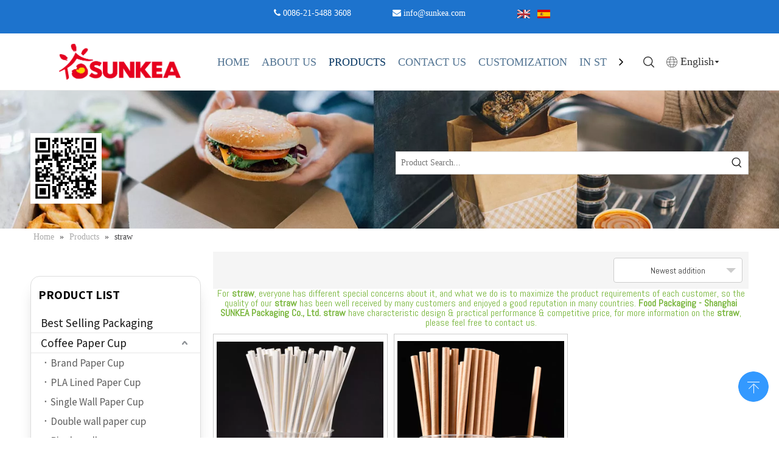

--- FILE ---
content_type: text/html;charset=utf-8
request_url: https://www.sunkea.com/products/straw.html
body_size: 50092
content:
<!DOCTYPE html> <html lang="en" prefix="og: http://ogp.me/ns#" style="height: auto;"> <head> <link rel="preconnect" href="https://5prorwxhiioriii.leadongcdn.com"/> <link rel="preconnect" href="https://5qrorwxhiiorrii.leadongcdn.com"/> <link rel="preconnect" href="https://5mrorwxhiiorjii.leadongcdn.com"/><script>document.write=function(e){documentWrite(document.currentScript,e)};function documentWrite(documenturrentScript,e){var i=document.createElement("span");i.innerHTML=e;var o=i.querySelectorAll("script");if(o.length)o.forEach(function(t){if(t.src&&t.src!=""){var script=document.createElement("script");script.src=t.src;document.body.appendChild(script)}});document.body.appendChild(i)}
window.onloadHack=function(func){if(!!!func||typeof func!=="function")return;if(document.readyState==="complete")func();else if(window.addEventListener)window.addEventListener("load",func,false);else if(window.attachEvent)window.attachEvent("onload",func,false)};</script> <title>China straw manufacturers, straw suppliers, straw wholesaler - Food Packaging - Shanghai SUNKEA Packaging Co., Ltd.</title> <meta name="keywords" content="straw, china straw manufacturer, straw supplier, straw wholesaler, straw factory"/> <meta name="description" content="straw on sale manufacturers, find details about straw manufacturers, supplier and wholesaler - Food Packaging - Shanghai SUNKEA Packaging Co., Ltd.."/> <link data-type="dns-prefetch" data-domain="5mrorwxhiiorjii.leadongcdn.com" rel="dns-prefetch" href="//5mrorwxhiiorjii.leadongcdn.com"> <link data-type="dns-prefetch" data-domain="5prorwxhiioriii.leadongcdn.com" rel="dns-prefetch" href="//5prorwxhiioriii.leadongcdn.com"> <link data-type="dns-prefetch" data-domain="5qrorwxhiiorrii.leadongcdn.com" rel="dns-prefetch" href="//5qrorwxhiiorrii.leadongcdn.com"> <link rel="canonical" href="https://www.sunkea.com/products/straw.html"/> <meta http-equiv="X-UA-Compatible" content="IE=edge"/> <meta name="renderer" content="webkit"/> <meta http-equiv="Content-Type" content="text/html; charset=utf-8"/> <meta name="viewport" content="width=device-width, initial-scale=1, user-scalable=no"/> <meta content="website" property="og:type"> <meta content="China straw manufacturers, straw suppliers, straw wholesaler - Food Packaging - Shanghai SUNKEA Packaging Co., Ltd." property="og:title"> <meta content="https://www.sunkea.com/products/straw.html" property="og:url"> <meta content="https://5mrorwxhiiorjii.leadongcdn.com/cloud/lmBqoKimSRrmlmjnmrj/350x350.jpg" property="og:image"> <meta content="straw on sale manufacturers, find details about straw manufacturers, supplier and wholesaler - Food Packaging - Shanghai SUNKEA Packaging Co., Ltd.." property="og:description"> <link rel="icon" href="//5mrorwxhiiorjii.leadongcdn.com/cloud/lmBqoKimSRkilqlqiii/www-ico-la_b6e443ed1661dd2030f1751b043ce78d_32X32.ico"> <link rel="preload" type="text/css" as="style" href="//5prorwxhiioriii.leadongcdn.com/concat/zoiiKBgb62RyiSoqnqqjiopipll/static/assets/style/bootstrap/cus.bootstrap.grid.system.css,/static/assets/style/fontAwesome/4.7.0/css/font-awesome.css,/static/assets/style/iconfont/iconfont.css,/static/assets/widget/script/plugins/gallery/colorbox/colorbox.css,/static/assets/style/bootstrap/cus.bootstrap.grid.system.split.css,/static/assets/widget/style/component/graphic/graphic.css,/static/assets/widget/script/plugins/picture/animate.css,/static/assets/widget/style/component/pictureNew/widget_setting_description/picture.description.css,/static/assets/widget/style/component/pictureNew/public/public.css,/develop/UgfpKAUKTqkt-WNpKfUASLpGE-GvUApKfKKUAU-jlBqrKrjkrlroilknjr-jiBqrKrjnrmjlimilri/style.css,/develop/ZZfKUpAgSUmE-hgAUKfZkFnut-GvUApKfKKUAU-jmBqrKljlrnjpinrkir-jkBqrKljlrojiiijinr/style.css" onload="this.onload=null;this.rel='stylesheet'"/> <link rel="stylesheet" type="text/css" href="//5prorwxhiioriii.leadongcdn.com/concat/zoiiKBgb62RyiSoqnqqjiopipll/static/assets/style/bootstrap/cus.bootstrap.grid.system.css,/static/assets/style/fontAwesome/4.7.0/css/font-awesome.css,/static/assets/style/iconfont/iconfont.css,/static/assets/widget/script/plugins/gallery/colorbox/colorbox.css,/static/assets/style/bootstrap/cus.bootstrap.grid.system.split.css,/static/assets/widget/style/component/graphic/graphic.css,/static/assets/widget/script/plugins/picture/animate.css,/static/assets/widget/style/component/pictureNew/widget_setting_description/picture.description.css,/static/assets/widget/style/component/pictureNew/public/public.css,/develop/UgfpKAUKTqkt-WNpKfUASLpGE-GvUApKfKKUAU-jlBqrKrjkrlroilknjr-jiBqrKrjnrmjlimilri/style.css,/develop/ZZfKUpAgSUmE-hgAUKfZkFnut-GvUApKfKKUAU-jmBqrKljlrnjpinrkir-jkBqrKljlrojiiijinr/style.css"/> <link rel="preload" type="text/css" as="style" href="//5mrorwxhiiorjii.leadongcdn.com/concat/6qimKBfwwhReiSoqlprqjmnjklk/static/assets/widget/style/component/langBar/langBar.css,/develop/RApfUKfMqShZ-OLUKpAEhWfsM-GvUApKfKKUAU-jkBqrKkjprnjqiijkni-joBqrKkjprpjiiqjlli/style.css,/static/assets/widget/style/component/prodSearchNew/prodSearchNew.css,/static/assets/widget/style/component/prodsearch/prodsearch.css,/static/assets/widget/style/component/position/position.css,/static/assets/widget/style/component/prodGroupCategory/prodGroupCategory.css,/static/assets/widget/style/component/articlecategory/slightsubmenu.css,/static/assets/widget/style/component/prodGroupCategory/proGroupCategoryFix.css,/static/assets/widget/style/component/button/button.css,/static/assets/widget/style/component/prodlist/public/public.css,/static/assets/style/ldFont/iconfont.css,/static/assets/widget/style/component/prodlistAsync/widget_style/style_14.css,/static/assets/widget/style/component/prodlistAsync/widget_style/style_pm_12.css,/static/assets/widget/style/component/prodlist/profixlist.css" onload="this.onload=null;this.rel='stylesheet'"/> <link rel="preload" type="text/css" as="style" href="//5prorwxhiioriii.leadongcdn.com/concat/hiiiKBabz3ReiSoqlprqjmnjkll/static/assets/widget/style/component/faqList/faqList.css,/static/assets/widget/style/component/shoppingcartStatus/shoppingcartStatus.css,/static/assets/widget/style/component/form/form.css,/static/assets/widget/script/plugins/form/select2.css,/static/assets/widget/style/component/inquire/inquire.css,/static/assets/widget/script/plugins/air-datepicker/css/datepicker.css" onload="this.onload=null;this.rel='stylesheet'"/> <link rel="stylesheet" type="text/css" href="//5mrorwxhiiorjii.leadongcdn.com/concat/6qimKBfwwhReiSoqlprqjmnjklk/static/assets/widget/style/component/langBar/langBar.css,/develop/RApfUKfMqShZ-OLUKpAEhWfsM-GvUApKfKKUAU-jkBqrKkjprnjqiijkni-joBqrKkjprpjiiqjlli/style.css,/static/assets/widget/style/component/prodSearchNew/prodSearchNew.css,/static/assets/widget/style/component/prodsearch/prodsearch.css,/static/assets/widget/style/component/position/position.css,/static/assets/widget/style/component/prodGroupCategory/prodGroupCategory.css,/static/assets/widget/style/component/articlecategory/slightsubmenu.css,/static/assets/widget/style/component/prodGroupCategory/proGroupCategoryFix.css,/static/assets/widget/style/component/button/button.css,/static/assets/widget/style/component/prodlist/public/public.css,/static/assets/style/ldFont/iconfont.css,/static/assets/widget/style/component/prodlistAsync/widget_style/style_14.css,/static/assets/widget/style/component/prodlistAsync/widget_style/style_pm_12.css,/static/assets/widget/style/component/prodlist/profixlist.css"/> <link rel="stylesheet" type="text/css" href="//5prorwxhiioriii.leadongcdn.com/concat/hiiiKBabz3ReiSoqlprqjmnjkll/static/assets/widget/style/component/faqList/faqList.css,/static/assets/widget/style/component/shoppingcartStatus/shoppingcartStatus.css,/static/assets/widget/style/component/form/form.css,/static/assets/widget/script/plugins/form/select2.css,/static/assets/widget/style/component/inquire/inquire.css,/static/assets/widget/script/plugins/air-datepicker/css/datepicker.css"/> <style>@media(min-width:990px){[data-type="rows"][data-level="rows"]{display:flex}}</style> <style id="speed3DefaultStyle">@supports not(aspect-ratio:1/1){.prodlist-wrap li .prodlist-cell{position:relative;padding-top:100%;width:100%}.prodlist-lists-style-13 .prod_img_a_t13,.prodlist-lists-style-12 .prod_img_a_t12,.prodlist-lists-style-nophoto-11 .prod_img_a_t12{position:unset !important;min-height:unset !important}.prodlist-wrap li .prodlist-picbox img{position:absolute;width:100%;left:0;top:0}}.piclist360 .prodlist-pic4-3 li .prodlist-display{max-width:100%}@media(max-width:600px){.prodlist-fix-num li{width:50% !important}}</style> <template id="appdStylePlace"></template> <link href="//5prorwxhiioriii.leadongcdn.com/theme/liiqKBmoRilSmoRiiSriioSRipSRrjnjmrjroiprorp/style/style.css" type="text/css" rel="preload" as="style" onload="this.onload=null;this.rel='stylesheet'" data-theme="true"/> <link href="//5prorwxhiioriii.leadongcdn.com/theme/liiqKBmoRilSmoRiiSriioSRipSRrjnjmrjroiprorp/style/style.css" type="text/css" rel="stylesheet"/> <style guid='u_b94dba29c9a44976b5d1340318c582c3' emptyRender='true' placeholder='true' type='text/css'></style> <link href="//5mrorwxhiiorjii.leadongcdn.com/site-res/llkmKBmoRiiSriioSRmkkiinSRpimkkjlnSRrjojirqrqinkkiSRqiqoqqnpkirrRrrSi.css?1767527611848" rel="preload" as="style" onload="this.onload=null;this.rel='stylesheet'" data-extStyle="true" type="text/css" data-extAttr="20260107173513"/> <link href="//5mrorwxhiiorjii.leadongcdn.com/site-res/llkmKBmoRiiSriioSRmkkiinSRpimkkjlnSRrjojirqrqinkkiSRqiqoqqnpkirrRrrSi.css?1767527611848" data-extAttr="20260107173513" type="text/css" rel="stylesheet"/> <template data-js-type='style_respond' data-type='inlineStyle'></template><template data-js-type='style_head' data-type='inlineStyle'><style guid='178c4757-715f-43d5-8a3f-6ca679727e55' pm_pageStaticHack='' jumpName='head' pm_styles='head' type='text/css'>.sitewidget-langBar-20250729134003 .sitewidget-bd .front-icon-box.icon-style i{font-size:16px;color:#333 !important}.sitewidget-langBar-20250729134003 .sitewidget-bd .style21 #GyKZecLtzEbO-lang-drop-arrow{color:#333 !important}.sitewidget-langBar-20250729134003 .sitewidget-bd .style21 .lang-menu .lang-item a{color:#333 !important}.sitewidget-langBar-20250729134003 .sitewidget-bd .icon-style-i{font-size:16px;color:#333 !important}.sitewidget-langBar-20250729134003 .sitewidget-bd .lang-bar.style18.lang-style .lang-dropdown .block-iconbaseline-down{color:#333 !important}.sitewidget-langBar-20250729134003 .sitewidget-bd .lang-bar.style18.lang-style .lang-dropdown .lang-selected{color:#333 !important}.sitewidget-langBar-20250729134003 .sitewidget-bd .lang-bar.style18.lang-style .lang-dropdown .lang-menu a{color:#333 !important}.sitewidget-langBar-20250729134003 .sitewidget-bd .lang-bar.style18.lang-style .lang-dropdown .lang-menu{border-color:#333 !important}.sitewidget-langBar-20250729134003 .sitewidget-bd .lang-bar.style21.lang-style .lang-dropdown .lang-menu .menu-close-btn i{background:#333 !important}.sitewidget-langBar-20250729134003 .sitewidget-bd .front-icon-box i{font-size:20px;color:#333 !important}.sitewidget-langBar-20250729134003 .sitewidget-bd .front-icon-box.icon-style i{font-size:20px;color:#333 !important}.sitewidget-langBar-20250729134003 .sitewidget-bd .front-icon-box i:hover{color:#333 !important}.sitewidget-langBar-20250729134003 .lang-bar .lang-dropdown-front-icon{background:unset !important}.sitewidget-prodCategory-20161026164113.category-default-simple .sitewidget-bd>ul>li>a{font-size:19px;line-height:32px;color:#222}.sitewidget-prodCategory-20161026164113.category-default-simple .sitewidget-bd>ul>li>span{top:4px}.sitewidget-prodCategory-20161026164113.category-default-gray .sitewidget-bd>ul>li>span{right:16px}.sitewidget-prodCategory-20161026164113.category-default-simple .sitewidget-bd>ul>li>a:hover{color:#1d73cd}.sitewidget-prodCategory-20161026164113.category-default-simple i.list-mid-dot{top:13px;background:#222}.sitewidget-prodCategory-20161026164113.category-default-simple .sitewidget-bd>ul>li>a:hover+i.list-mid-dot{background:#1d73cd}.sitewidget-prodCategory-20161026164113.category-default-simple .sitewidget-bd li.on>a{color:#1d73cd !important}.sitewidget-prodCategory-20161026164113.category-default-simple .sitewidget-bd>ul>li.on>a+i.list-mid-dot{background:#1d73cd}.sitewidget-prodCategory-20161026164113.category-default-simple7 .submenu-default-gray li li a{font-size:17px;line-height:32px;color:#666}.sitewidget-prodCategory-20161026164113.category-default-simple7 .submenu-default-gray li li a:hover{color:#1d73cd}.sitewidget-button-20190513185817 .backstage-component-btn{box-shadow:-3px 10px 18px -2px #ccc}.button-left-animate i{position:absolute;left:15px;top:50%;transform:translateY(-50%)}.sitewidget-button-20190513185817 a.backstage-component-btncolor{background-color:#79b63c;color:#fff;border-top-left-radius:5px;border-top-right-radius:5px;border-bottom-left-radius:5px;border-bottom-right-radius:5px;border-style:solid;border-width:0;box-sizing:content-box}.sitewidget-button-20190513185817 a.backstage-component-btndefault{border-style:solid;border-width:1px;border-radius:3px}.sitewidget-button-20190513185817 a.backstage-component-btncolorActive{background-image:none;background-color:!important;color:!important;border-top-left-radius:5px;border-top-right-radius:5px;border-bottom-left-radius:5px;border-bottom-right-radius:5px;border-color:#333;border-style:solid;border-width:0;height:auto !important}.sitewidget-button-20190513185817 a.backstage-component-btncolorhover:hover{background-image:none;background-color:#1d73cd;color:#fff;border-top-left-radius:5px;border-top-right-radius:5px;border-bottom-left-radius:5px;border-bottom-right-radius:5px;border-color:#333;border-style:solid;border-width:0}.sitewidget-button-20191031183407 .backstage-component-btn{box-shadow:-3px 10px 18px -2px #ccc}.button-left-animate i{position:absolute;left:15px;top:50%;transform:translateY(-50%)}.sitewidget-button-20191031183407 a.backstage-component-btncolor{background-color:#79b63c;color:#fff;border-top-left-radius:5px;border-top-right-radius:5px;border-bottom-left-radius:5px;border-bottom-right-radius:5px;border-style:solid;border-width:0;box-sizing:content-box}.sitewidget-button-20191031183407 a.backstage-component-btndefault{border-style:solid;border-width:1px;border-radius:3px}.sitewidget-button-20191031183407 a.backstage-component-btncolorActive{background-image:none;background-color:!important;color:!important;border-top-left-radius:5px;border-top-right-radius:5px;border-bottom-left-radius:5px;border-bottom-right-radius:5px;border-color:#6aa84f;border-style:solid;border-width:0;height:auto !important}.sitewidget-button-20191031183407 a.backstage-component-btncolorhover:hover{background-image:none;background-color:#1d73cd;color:#fff;border-top-left-radius:5px;border-top-right-radius:5px;border-bottom-left-radius:5px;border-bottom-right-radius:5px;border-color:#6aa84f;border-style:solid;border-width:0}.sitewidget-prodListNew-20150126190609 .prodlist-box-hover:hover{background-color:#eee !important}.sitewidget-prodListNew-20150126190609 .prodlist-lists-style-9 .prodlist-box-hover .style_line_9{background:#009048 !important}.sitewidget-prodListNew-20150126190609 .prodlist-lists-style-9 .prodlist-box-hover .prodlist-pro-name:hover{color:#009048 !important}.sitewidget-prodListNew-20150126190609 .prodlist-lists-style-9>.fix>li:hover{border-color:#009048 !important}.sitewidget-prodListNew-20150126190609 .prodlist-pro-name:hover{color:#999}.sitewidget-prodListNew-20150126190609 .prodlist-wrap .prodlist-pro-name{height:40px !important;line-height:20px !important}.sitewidget-prodListNew-20150126190609 .keyword_box .keyword_list a{color:#1d73cd !important;border-color:#1d73cd !important}.sitewidget-prodListNew-20150126190609 .keyword_box .keyword_list a:hover{color:#79b63c !important;border-color:#79b63c !important}.sitewidget-form-20230410094343 #formsubmit{pointer-events:none}.sitewidget-form-20230410094343 #formsubmit.releaseClick{pointer-events:unset}.sitewidget-form-20230410094343 .form-horizontal input,.sitewidget-form-20230410094343 .form-horizontal span:not(.select2-selection--single),.sitewidget-form-20230410094343 .form-horizontal label,.sitewidget-form-20230410094343 .form-horizontal .form-builder button{height:20px !important;line-height:20px !important}.sitewidget-form-20230410094343 .uploadBtn{padding:4px 15px !important;height:20px !important;line-height:20px !important}.sitewidget-form-20230410094343 select,.sitewidget-form-20230410094343 input[type="text"],.sitewidget-form-20230410094343 input[type="password"],.sitewidget-form-20230410094343 input[type="datetime"],.sitewidget-form-20230410094343 input[type="datetime-local"],.sitewidget-form-20230410094343 input[type="date"],.sitewidget-form-20230410094343 input[type="month"],.sitewidget-form-20230410094343 input[type="time"],.sitewidget-form-20230410094343 input[type="week"],.sitewidget-form-20230410094343 input[type="number"],.sitewidget-form-20230410094343 input[type="email"],.sitewidget-form-20230410094343 input[type="url"],.sitewidget-form-20230410094343 input[type="search"],.sitewidget-form-20230410094343 input[type="tel"],.sitewidget-form-20230410094343 input[type="color"],.sitewidget-form-20230410094343 .uneditable-input{height:20px !important}.sitewidget-form-20230410094343.sitewidget-inquire .control-group .controls .select2-container .select2-selection--single .select2-selection__rendered{height:20px !important;line-height:20px !important}.sitewidget-form-20230410094343 textarea.cus-message-input{min-height:20px !important}.sitewidget-form-20230410094343 .add-on,.sitewidget-form-20230410094343 .add-on{height:20px !important;line-height:20px !important}.sitewidget-form-20230410094343 .input-valid-bg{background:#ffece8 !important;outline:0}.sitewidget-form-20230410094343 .input-valid-bg:focus{background:#fff !important;border:1px solid #f53f3f !important}.sitewidget-form-20230410094343 #formsubmit{border:1px solid #79b63c;border-radius:4px;background:#79b63c;color:#fff;font-size:14px;width:102px;height:30px}.sitewidget-form-20230410094343 #formsubmit:hover{border:1px solid #204d74;border-radius:4px;background:#1d73cd;color:#fff;font-size:14px}.sitewidget-form-20230410094343 #formreset{width:102px;font-size:14px;height:30px}.sitewidget-form-20230410094343 #formreset:hover{font-size:14px}.sitewidget-form-20230410094343 .submitGroup .controls{text-align:center}.sitewidget-form-20230410094343 .control-label span{color:inherit}@media(min-width:500px){.sitewidget-form-20230410094343 form .controls{margin-right:60px}}.sitewidget-form-20230410094343 .multiple-parent input[type='checkbox']+label:before{content:"";display:inline-block;width:12px;height:12px;border:1px solid #888;border-radius:3px;margin-right:6px;margin-left:6px;transition-duration:.2s}.sitewidget-form-20230410094343 .multiple-parent input[type='checkbox']:checked+label:before{width:50%;border-color:#888;border-left-color:transparent;border-top-color:transparent;-webkit-transform:rotate(45deg) translate(1px,-4px);transform:rotate(45deg) translate(1px,-4px);margin-right:12px;width:6px}.sitewidget-form-20230410094343 .multiple-parent input[type="checkbox"]{display:none}.sitewidget-form-20230410094343 .multiple-parent{display:none;width:100%}.sitewidget-form-20230410094343 .multiple-parent ul{list-style:none;width:100%;text-align:left;border-radius:4px;padding:10px 5px;box-sizing:border-box;height:auto;overflow-x:hidden;overflow-y:scroll;box-shadow:0 4px 5px 0 rgb(0 0 0 / 14%),0 1px 10px 0 rgb(0 0 0 / 12%),0 2px 4px -1px rgb(0 0 0 / 30%);background-color:#fff;margin:2px 0 0 0;border:1px solid #ccc;box-shadow:1px 1px 2px rgb(0 0 0 / 10%) inset}.sitewidget-form-20230410094343 .multiple-parent ul::-webkit-scrollbar{width:2px;height:4px}.sitewidget-form-20230410094343 .multiple-parent ul::-webkit-scrollbar-thumb{border-radius:5px;-webkit-box-shadow:inset 0 0 5px rgba(0,0,0,0.2);background:#4e9e97}.sitewidget-form-20230410094343 .multiple-parent ul::-webkit-scrollbar-track{-webkit-box-shadow:inset 0 0 5px rgba(0,0,0,0.2);border-radius:0;background:rgba(202,202,202,0.23)}.sitewidget-form-20230410094343 .multiple-select{width:100%;height:auto;min-height:40px;line-height:40px;border-radius:4px;padding-right:10px;padding-left:10px;box-sizing:border-box;overflow:hidden;background-size:auto 80%;border:1px solid #ccc;box-shadow:1px 1px 2px rgb(0 0 0 / 10%) inset;background-color:#fff;position:relative}.sitewidget-form-20230410094343 .multiple-select:after{content:'';position:absolute;top:50%;right:6px;width:0;height:0;border:8px solid transparent;border-top-color:#888;transform:translateY(calc(-50% + 4px));cursor:pointer}.sitewidget-form-20230410094343 .multiple-select span{line-height:28px;color:#666}.sitewidget-form-20230410094343 .multiple-parent label{color:#333;display:inline-flex;align-items:center;height:30px;line-height:22px;padding:0}.sitewidget-form-20230410094343 .select-content{display:inline-block;border-radius:4px;line-height:23px;margin:2px 2px 0 2px;padding:0 3px;border:1px solid #888;height:auto}.sitewidget-form-20230410094343 .select-delete{cursor:pointer}.sitewidget-form-20230410094343 select[multiple]{display:none}#siteblocks-setting-wrap-APUjJcKTQhZt .leadong21804 .head-top{background-color:#1d73cd}#siteblocks-setting-wrap-APUjJcKTQhZt .leadong21804 .search-input{background-color:#1d73cd}#siteblocks-setting-wrap-APUjJcKTQhZt .leadong21804 .navCenter .navTile>a:hover{color:#1d73cd}#siteblocks-setting-wrap-APUjJcKTQhZt .leadong21804 .nav03-ulSub .nav03-liSub :hover{color:#1d73cd}#siteblocks-setting-wrap-APUjJcKTQhZt .leadong21804 .nav2 .ulSub .liSub:hover{color:#1d73cd}#siteblocks-setting-wrap-APUjJcKTQhZt .leadong21804 .navCenter .navTile.hover{color:#1d73cd}#siteblocks-setting-wrap-APUjJcKTQhZt .leadong21804 .nav2 .navTile.has03Sub .textBox:hover{color:#1d73cd}#siteblocks-setting-wrap-APUjJcKTQhZt .leadong21804 .navCenter .navTile.hover1{color:#1d73cd}</style></template><template data-js-type='style_respond' data-type='inlineStyle'></template><template data-js-type='style_head' data-type='inlineStyle'></template><script type="text/x-mobile-hidden-ids" data-ids='["IypjTmgUISJt"]'></script> <script data-ignoreMinify="true">
	function loadInlineStyle(){
		var allInlineStyle = document.querySelectorAll("template[data-type='inlineStyle']");
		var length = document.querySelectorAll("template[data-type='inlineStyle']").length;
		for(var i = 0;i < length;i++){
			var style = allInlineStyle[i].innerHTML;
			allInlineStyle[i].outerHTML = style;
		}
	}
loadInlineStyle();
</script> <link rel='preload' as='style' onload='this.onload=null;this.rel="stylesheet"' href='https://fonts.googleapis.com/css?family=Headland+One|Space+Grotesk:400|Cabin|Assistant:400,500,700|Abel|Pontano+Sans&display=swap' data-type='1' type='text/css' media='all'/> <script type="text/javascript" data-src="//5qrorwxhiiorrii.leadongcdn.com/static/t-mjBpBKjKzqsiyj7r/assets/script/jquery-1.11.0.concat.js"></script> <script type="text/javascript" data-src="//ld-analytics.leadongcdn.com/ioBpiKorRirSSRRQRioSpkip/ltm-web.js?v=1767778513000"></script><script type="text/x-delay-ids" data-type="delayIds" data-device="pc" data-xtype="0" data-delayIds='[497096244,497108854,497149464,497108894,2340551,22782451,2339881,50616874,66271069,245298734,247099274,247099304,66271079,66271109,18186861,2993841,51009524,115174114,101619834,245170244]'></script> <meta name="apple-mobile-web-app-title" content="Global Food Packaging Supplier"/> <meta name="application-name" content="Global Food Packaging Supplier"/> <meta name="apple-mobile-web-app-capable" content="yes"/> <meta name="apple-mobile-web-app-status-bar-style" content=""> <meta name="theme-color" content=""/> <link rel="apple-touch-icon" href="//5mrorwxhiiorjii.leadongcdn.com/cloud/lmBqoKimSRrijrnprrln/logo.png"/> <link rel="apple-touch-icon-precomposed" href="//5mrorwxhiiorjii.leadongcdn.com/cloud/lmBqoKimSRrijrnprrln/logo.png"> <link rel="apple-touch-icon" sizes="144x144" href="//5mrorwxhiiorjii.leadongcdn.com/cloud/lmBqoKimSRrijrnprrln/logo.png"/> <link rel="apple-touch-icon-precomposed" sizes="180x180" href="//5mrorwxhiiorjii.leadongcdn.com/cloud/lmBqoKimSRrijrnprrln/logo.png"> <link rel="apple-touch-icon-precomposed" sizes="152x152" href="//5mrorwxhiiorjii.leadongcdn.com/cloud/lmBqoKimSRrijrnprrln/logo.png"> <link rel="apple-touch-icon" sizes="180x180" href="//5mrorwxhiiorjii.leadongcdn.com/cloud/lmBqoKimSRrijrnprrln/logo.png"> <link rel="apple-touch-icon" sizes="152x152" href="//5mrorwxhiiorjii.leadongcdn.com/cloud/lmBqoKimSRrijrnprrln/logo.png"> <link rel="apple-touch-startup-image" href="//5mrorwxhiiorjii.leadongcdn.com/cloud/lmBqoKimSRrijrnprrln/logo.png"/> <link href="//5mrorwxhiiorjii.leadongcdn.com/cloud/lmBqoKimSRrijrnprrln/logo.png" media="(device-width: 320px) and (device-height: 568px) and (-webkit-device-pixel-ratio: 2)" rel="apple-touch-startup-image"/> <meta name="msapplication-square70x70logo" content="//5mrorwxhiiorjii.leadongcdn.com/cloud/lmBqoKimSRrijrnprrln/logo.png"/> <meta name="msapplication-square150x150logo" content="//5mrorwxhiiorjii.leadongcdn.com/cloud/lmBqoKimSRrijrnprrln/logo.png"/> <link rel="manifest" href="/manifest.json"/> <meta name="p:domain_verify" content="37a08657824b1dea3ecfac87ca4ee192"/><script guid='bd95ff82-616e-491d-b6f4-1b27fc127b10' pm_pageStaticHack='true' jumpName='head' pm_scripts='head' type='text/javascript'>try{(function(window,undefined){var phoenixSite=window.phoenixSite||(window.phoenixSite={});phoenixSite.lanEdition="EN_US";var page=phoenixSite.page||(phoenixSite.page={});page.cdnUrl="//5mrorwxhiiorjii.leadongcdn.com";page.siteUrl="https://www.sunkea.com";page.lanEdition=phoenixSite.lanEdition;page._menu_prefix="";page._menu_trans_flag="";page._captcha_domain_prefix="captcha.c";page._pId="YVAUpfsogNaB";phoenixSite._sViewMode="true";phoenixSite._templateSupport="false";phoenixSite._singlePublish=
"false"})(this)}catch(e){try{console&&console.log&&console.log(e)}catch(e){}};</script> <script async src="https://www.googletagmanager.com/gtag/js?id=G-5L162PXR3P"></script><script>window.dataLayer=window.dataLayer||[];function gtag(){dataLayer.push(arguments)}gtag("js",new Date);gtag("config","G-5L162PXR3P");</script> <script id='u_8cf2776c97e54c2082f79f3d05b8423c' guid='u_8cf2776c97e54c2082f79f3d05b8423c' pm_script='init_top' type='text/javascript'>try{(function(window,undefined){var datalazyloadDefaultOptions=window.datalazyloadDefaultOptions||(window.datalazyloadDefaultOptions={});datalazyloadDefaultOptions["version"]="3.0.0";datalazyloadDefaultOptions["isMobileViewer"]="false";datalazyloadDefaultOptions["hasCLSOptimizeAuth"]="false";datalazyloadDefaultOptions["_version"]="3.0.0";datalazyloadDefaultOptions["isPcOptViewer"]="false"})(this);(function(window,undefined){window.__ph_optSet__='{"loadImgType":"0","isOpenFlagUA":true,"v30NewMode":"1","idsVer":"1","docReqType":"0","docDecrease":"1","docCallback":"1"}'})(this)}catch(e){try{console&&
console.log&&console.log(e)}catch(e){}};</script> <template data-js-type='access' data-type='base_template'><script id='u_4c07060ed6ef4ca195e423ec44913ff7' guid='u_4c07060ed6ef4ca195e423ec44913ff7' type='text/javascript'>try{var __access__=__access__||{};__access__["isCheckLanguage"]="true";__access__["token"]="inipKBriiowde3w8zer";__access__["name"]="FCPL";__access__["argSuffix"]="";__access__["random"]=(new Date).getTime()+(1+Math.random()*65536|0).toString(16).substring(1)}catch(e){try{console&&console.log&&console.log(e)}catch(e){}};</script> <script async defer type="text/javascript" src="//5prorwxhiioriii.leadongcdn.com/static/t-mpBpBKzKgxrslg7m/assets/script/phoenix/phoenix_access_new.js"></script> </template> <script id='u_940f9727f3db41e8835cd0999085ff06' guid='u_940f9727f3db41e8835cd0999085ff06' type='text/javascript'>try{var thisUrl=location.host;var referUrl=document.referrer;if(referUrl.indexOf(thisUrl)==-1)localStorage.setItem("landedPage",document.URL)}catch(e){try{console&&console.log&&console.log(e)}catch(e){}};</script> </head> <body class=" frontend-body-canvas "> <template data-js-type='globalBody' data-type='code_template'> <noscript><iframe src="https://www.googletagmanager.com/ns.html?id=GTM-TL37M9N" height="0" width="0" style="display:none;visibility:hidden"></iframe></noscript> </template> <div id='backstage-headArea' headFlag='1'><div class="outerContainer" data-mobileBg="true" id="outerContainer_1753756053143" data-type="outerContainer" data-level="rows" autohold><div class="container" data-type="container" data-level="rows" cnttype="backstage-container-mark"><div class="row" data-type="rows" data-level="rows" data-attr-xs="null" data-attr-sm="null"><div class="col-md-4" id="column_1753757948596" data-type="columns" data-level="columns"><div id="location_1753757948597" data-type="locations" data-level="rows"><div class="backstage-stwidgets-settingwrap" id="component_IypjTmgUISJt" data-scope="0" data-settingId="IypjTmgUISJt" data-relationCommonId="YVAUpfsogNaB" data-classAttr="sitewidget-placeHolder-20250729105515"> <div class="sitewidget-placeholder sitewidget-placeHolder-20250729105515"> <div class="sitewidget-bd"> <div class="resizee" style="height:30px"></div> </div> </div> <script type="text/x-delay-script" data-id="IypjTmgUISJt" data-jsLazyloadType="1" data-alias="placeHolder" data-jsLazyload='true' data-type="component" data-jsDepand='' data-jsThreshold='' data-cssDepand='' data-cssThreshold=''>(function(window,$,undefined){})(window,$);</script></div> </div></div><div class="col-md-4" id="column_1753757690352" data-type="columns" data-level="columns"><div id="location_1753757690353" data-type="locations" data-level="rows"><div class="backstage-stwidgets-settingwrap " id="component_wLpjTmBKdSPE" data-scope="0" data-settingId="wLpjTmBKdSPE" data-relationCommonId="YVAUpfsogNaB" data-classAttr="sitewidget-text-20250729105449"> <div class="sitewidget-text sitewidget-text-20250729105449 sitewidget-olul-liststyle"> <div class=" sitewidget-bd "> <div><span style="color:#ffffff;"><span><i class="fa"></i><i class="fa"></i></span><i class="fa"> 0086-21-5488 3608&nbsp;</i><span><i class="fa">&nbsp; &nbsp; &nbsp; &nbsp; &nbsp; &nbsp; &nbsp; &nbsp;&nbsp;</i><i class="fa"></i></span>&nbsp;<a href="mailto:info@sunkea.com" rel="nofollow">info@sunkea.com</a></span></div> </div> </div> <script type="text/x-delay-script" data-id="wLpjTmBKdSPE" data-jsLazyloadType="1" data-alias="text" data-jsLazyload='true' data-type="component" data-jsDepand='["//5qrorwxhiiorrii.leadongcdn.com/static/t-wrBpBKiKyixomp7r/assets/widget/script/compsettings/comp.text.settings.js"]' data-jsThreshold='5' data-cssDepand='' data-cssThreshold='5'>(function(window,$,undefined){})(window,$);</script><template data-type='js_template' data-settingId='wLpjTmBKdSPE'><script id='u_f93e3744a9d443beadcd938f1c530b9c' guid='u_f93e3744a9d443beadcd938f1c530b9c' type='text/javascript'>try{$(function(){$(".sitewidget-text-20250729105449 .sitewidget-bd a").each(function(){if($(this).attr("href"))if($(this).attr("href").indexOf("#")!=-1){console.log("anchor-link",$(this));$(this).attr("anchor-link","true")}})})}catch(e){try{console&&console.log&&console.log(e)}catch(e){}};</script></template> </div> </div></div><div class="col-md-4" id="column_1753862715050" data-type="columns" data-level="columns"><div id="location_1753862715051" data-type="locations" data-level="rows"><div class="backstage-stwidgets-settingwrap" scope="0" settingId="GyKZecLtzEbO" id="component_GyKZecLtzEbO" relationCommonId="YVAUpfsogNaB" classAttr="sitewidget-langBar-20250729134003"> <div class="sitewidget-langBar sitewidget-langBar-20250729134003"> <div class="sitewidget-bd"> <div class="lang-bar lang-bar-left "> <span class="lang-cont" data-lanCode="0" data-default="0"> <a href='https://www.sunkea.com' target="_blank" class="lang-a " target="_blank"> <div class="lang-img sprites sprites-0"></div> </a> </span> <span class="lang-div-mid"></span> <span class="lang-cont" data-lanCode="6" data-default="0"> <a href='https://es.sunkea.com' target="_blank" class="lang-a " target="_blank"> <div class="lang-img sprites sprites-6"></div> </a> </span> </div> </div> </div> <template data-type='js_template' data-settingId='GyKZecLtzEbO'><script id='u_f8b9617dc123462c81dbdcdc9254f3cc' guid='u_f8b9617dc123462c81dbdcdc9254f3cc' type='text/javascript'>try{function sortableli(el,data,value){var newArr=[];if(value=="0"||value=="1"||value=="2"||value=="3"||value=="4"||value=="5"||value=="6"||value=="7"||value=="8"||value=="12"||value=="14"){for(var i=0;i<data.length;i++)el.find(".lang-cont").each(function(){if(data[i].isDefault=="0"){if($(this).attr("data-default")=="0")if($(this).attr("data-lancode")==data[i].islanCode){var cloneSpan=$(this).clone(true);newArr.push(cloneSpan)}}else if($(this).attr("data-default")=="1")if($(this).attr("data-lancode")==
data[i].islanCode){var cloneSpan=$(this).clone(true);newArr.push(cloneSpan)}});if(value=="0"||value=="6"||value=="3")var langDivMid=' \x3cspan class\x3d"lang-div-mid"\x3e|\x3c/span\x3e ';else if(value=="1"||value=="4"||value=="7"||value=="14")var langDivMid=' \x3cspan class\x3d"lang-div-mid"\x3e\x3c/span\x3e ';else if(value=="2"||value=="12"||value=="5"||value=="8")var langDivMid=' \x3cspan class\x3d"lang-div-mid"\x3e/\x3c/span\x3e ';else var langDivMid=' \x3cspan class\x3d"lang-div-mid"\x3e|\x3c/span\x3e ';
if(newArr.length>=0){el.find("span").remove();for(var i=0;i<newArr.length;i++){el.append(newArr[i]);if(i==newArr.length-1);else el.append(langDivMid)}}}else{for(var i=0;i<data.length;i++)el.find(".lang-item").each(function(){if(data[i].isDefault=="0"){if($(this).attr("data-default")=="0")if($(this).attr("data-lancode")==data[i].islanCode){var cloneSpan=$(this).clone(true);newArr.push(cloneSpan)}}else if($(this).attr("data-default")=="1")if($(this).attr("data-lancode")==data[i].islanCode){var cloneSpan=
$(this).clone(true);newArr.push(cloneSpan)}});if(newArr.length>=0){el.find(".lang-item").remove();for(var i=0;i<newArr.length;i++)if(value=="13")el.find(".langBar-easystyle-sub").append(newArr[i]);else el.find(".lang-menu").append(newArr[i])}}}$(function(){var dom=$(".sitewidget-langBar-20250729134003 .sitewidget-bd .lang-bar");var sortArr=[{"id":0,"islanCode":"0","isDefault":"0"},{"id":1,"islanCode":"6","isDefault":"0"}];if(sortArr!=""&&sortArr!=undefined)sortableli(dom,sortArr,4)})}catch(e){try{console&&
console.log&&console.log(e)}catch(e){}};</script></template> <script type="text/x-delay-script" data-id="GyKZecLtzEbO" data-jsLazyloadType="1" data-alias="langBar" data-jsLazyload='true' data-type="component" data-jsDepand='' data-jsThreshold='5' data-cssDepand='' data-cssThreshold='5'>(function(window,$,undefined){})(window,$);</script></div> </div></div></div></div></div><div class="siteblocks-setting-wrap RApfUKfMqShZ_20230828112744 siteblocks-YgAUfpKrUowO-20250729103821" id="siteblocks-setting-wrap-APUjJcKTQhZt" data-settingId="APUjJcKTQhZt" data-versionNo="20230828112744" data-level="rows" data-type="siteblocks" data-mobileBg="true" data-classAttr="siteblocks-YgAUfpKrUowO-20250729103821" data-appId="21824" data-encodeAppId="RApfUKfMqShZ" data-purchased="true" data-hide-node=""> <div class="siteblocks-container" style='background-color: rgba(0, 0, 0, 0);' data-module-radio="" data-module-width=""> <style styleDefault-block="true">@media screen and (max-width:990px){.block20014,.leadong21804 .nav2,.leadong21804 .nav,.leadong21804 .sq_language_span span,.leadong21804 .langBox,.leadong21804 .txt span,.leadong21804 .search-input,.leadong21804 .navmenu .navClose{display:none !important}.leadong21804{background-color:unset;left:0;top:0;z-index:8;width:100%;word-break:break-word;position:relative !important}.leadong21804 .top{display:flex;align-items:center;max-width:1500px;margin:0 auto;justify-content:space-between}.leadong21804 .imgBoxer{margin-left:20px;max-width:105px}.leadong21804 .imgBoxer .backstage-componet{display:block}.leadong21804 .imgBoxer .blocks-image img{width:100%;display:block}.leadong21804 .nr{display:flex;align-items:center}.leadong21804 .language{display:flex;align-items:center;margin:0 20px}.leadong21804 .langWra{position:unset}.leadong21804 .sq_language_span,.leadong21804 .txt{width:20px;height:20px;justify-content:center}.leadong21804 .sq_language_span,.leadong21804 .txt{cursor:pointer}.leadong21804 .sq_language_span{display:none;align-items:center}.leadong21804 .sq_language_span>i,.leadong21804 .txt>i{margin-right:0;font-size:20px;color:#fff !important}.leadong21804 .sq_language_span>i{cursor:pointer}.leadong21804 .search{display:flex;align-items:center;display:none}.leadong21804 .sea{position:unset;min-height:unset}.leadong21804 .txt{display:flex;align-items:center}.leadong21804 .txt>i{cursor:pointer}.leadong21804 .navmenu{display:block;margin:0 10px;position:relative;width:20px;height:20px;color:#fff;cursor:pointer}.leadong21804 .navmenu .navStrart{position:absolute;top:3px;left:2px;display:inline !important}}</style><style>.leadong21804 svg{fill:currentColor}.leadong21804 .fa-angle-right:before,.leadong21804 .fa-angle-left:before{display:none}</style> <div class="block20014"></div> <div class="leadong21804 has_blockHeadFixed"> <div class="head-top"></div> <div class="head"> <div class="top"> <div class="imgBoxer"> <div class="backstage-blocksEditor-wrap" data-wrap-type="1" data-storage="0" data-blocksEditor-type="phoenix_blocks_image" data-auto_uuid=644a3764-db30-43e3-ac61-03b2f92ca620><div class="backstage-componet"> <div class="backstage-componet-bd" data-setting-base64="eyJzdW1UeXBlIjoiMCIsImxpbmtUeXBlIjoiMCIsInNlbGVjdGVkUGFnZUlkIjoiYVdBVXBLWUpxZmVCIiwiaXNPcGVuTmV3IjpmYWxzZSwibmVlZE5vRm9sbG93IjpmYWxzZSwibGlua1Nob3dUZXh0Ijoi56uZ5YaF6aG16Z2iIC0gSG9tZSJ9"><a class="blocks-image" href="/index.html"><picture><source media="(max-width:768px)" srcset=""><img class="lazyimg" data-original="//5mrorwxhiiorjii.leadongcdn.com/cloud/lpBqoKimSRojilqmpplp/sunkea-Mobile.png" src="//5mrorwxhiiorjii.leadongcdn.com/cloud/lpBqoKimSRojilqmpplp/sunkea-Mobile.png" alt="" title=""></picture></a></div></div></div> </div> <div class="nav"> <div class="navflex"> <div class="searchone"> <div class="backstage-blocksEditor-wrap sea" data-wrap-type="1" data-relate-appId="PEfApUKpfjQL" data-storage="1" data-blocksEditor-type="phoenix_blocks_serach" data-auto_uuid=f74c9af4-4b68-46dc-914a-5205d5868e39><form action="/phoenix/admin/prod/search" method="get" novalidate> <div class="search-wrap"> <div class="txt"> </div> <div class="search-input"> <div class="searcher"> <div class="searchBox"> <input class="searchInput" type="text" name="searchValue" id="inputSearch" placeholder="Product Search…" autocomplete="off"/> <button class="searchButton" type="submit"> <svg class="searchsvgone1" width="18px" height="18px" viewBox="0 0 20 20" version="1.1" xmlns="http://www.w3.org/2000/svg" xmlns:xlink="http://www.w3.org/1999/xlink"> <g id="页面-1" stroke="none" stroke-width="1" fill="none" fill-rule="evenodd"> <g id="二级导航" transform="translate(-1451.000000, -56.000000)" fill="#333333" fill-rule="nonzero"> <g id="编组-13" transform="translate(125.000000, 31.000000)"> <g id="搜索" transform="translate(1326.000000, 25.000000)"> <path d="M19.76,18.6163522 C19.92,18.7993139 20,18.9937107 20,19.1995426 C20,19.4053745 19.92,19.5883362 19.76,19.7598628 C19.6,19.9199543 19.4057143,20 19.2,20 C18.9942857,20 18.8,19.9199543 18.64,19.7598628 L14.0457143,15.1858205 C13.3028571,15.7918811 12.4685714,16.2721555 11.5314286,16.6266438 C10.6057143,16.9811321 9.61142857,17.1526587 8.57142857,17.1526587 C6.14857143,17.0954831 4.12571429,16.2607204 2.51428571,14.6369354 C0.902857143,13.0245855 0.0571428571,11.0005718 0,8.57632933 C0.0571428571,6.15208691 0.891428571,4.12807318 2.51428571,2.51572327 C4.12571429,0.903373356 6.14857143,0.0571755289 8.57142857,0 C10.9942857,0.0571755289 13.0171429,0.89193825 14.6285714,2.51572327 C16.24,4.12807318 17.0857143,6.15208691 17.1428571,8.57632933 C17.1428571,9.61692396 16.9714286,10.6003431 16.6171429,11.5380217 C16.2628571,12.4642653 15.7828571,13.3104631 15.1771429,14.053745 L19.7714286,18.6277873 L19.76,18.6277873 L19.76,18.6163522 Z M13.4971429,13.4934248 C14.1485714,12.8416238 14.6514286,12.0983419 15.0057143,11.2635792 C15.36,10.4173814 15.5428571,9.52544311 15.5428571,8.57632933 C15.5428571,7.62721555 15.36,6.7238422 15.0057143,5.88907947 C14.6514286,5.04288165 14.1485714,4.29959977 13.4971429,3.65923385 C12.8457143,3.01886792 12.1028571,2.49285306 11.2571429,2.12692967 C10.4114286,1.7724414 9.52,1.5894797 8.57142857,1.5894797 C7.62285714,1.5894797 6.72,1.7724414 5.88571429,2.12692967 C5.04,2.48141795 4.29714286,2.98456261 3.65714286,3.63636364 C3.01714286,4.28816467 2.50285714,5.03144654 2.14857143,5.87764437 C1.79428571,6.7238422 1.61142857,7.61578045 1.61142857,8.56489423 C1.61142857,9.514008 1.79428571,10.4173814 2.14857143,11.2521441 C2.50285714,12.0983419 3.00571429,12.8416238 3.65714286,13.4819897 C4.30857143,14.1223556 5.05142857,14.6369354 5.88571429,14.9914237 C6.73142857,15.3459119 7.62285714,15.5288736 8.57142857,15.5288736 C9.52,15.5288736 10.4228571,15.3459119 11.2685714,14.9685535 C12.1028571,14.6369354 12.8457143,14.1337907 13.4971429,13.4934248 L13.4971429,13.4934248 Z" id="形状"></path> </g> </g> </g> </g> </svg> </button> </div> <div class="link"></div> <span class="sq_language_span"> <svg class="languagesvg" width="18px" height="18px" viewBox="0 0 20 20" version="1.1" xmlns="http://www.w3.org/2000/svg" xmlns:xlink="http://www.w3.org/1999/xlink"> <g id="页面-1" stroke="none" stroke-width="1" fill="none" fill-rule="evenodd"> <g id="二级导航" transform="translate(-1511.000000, -57.000000)" fill="#333333" fill-rule="nonzero"> <g id="编组-13" transform="translate(125.000000, 31.000000)"> <g id="编组-5" transform="translate(1386.000000, 23.000000)"> <g id="语言" transform="translate(0.000000, 3.000000)"> <path d="M10.0000165,0 C4.4771307,0 0,4.47712586 0,10 C0,12.300962 0.77724997,14.4202953 2.08333501,16.1100784 L2.08333501,16.2638285 C2.11512669,16.2531201 2.14727261,16.2427243 2.17923075,16.2321411 C4.01150131,18.5284725 6.83384958,20 10,20 C13.2158105,20 16.0769539,18.4819606 17.9062483,16.1234992 C17.9097067,16.1246034 17.9132066,16.125645 17.916665,16.1267075 L17.916665,16.1100826 C19.22275,14.4202916 20,12.3009529 20,10 C20,4.47712997 15.5228693,0 9.99998351,0 L10.0000165,0 Z M19.157208,9.58333964 L14.1585166,9.58333964 C14.1316,8.41846677 13.9934124,7.23478107 13.7336197,6.03005967 C15.1638279,5.8490391 16.5269441,5.56058183 17.7984902,5.18024829 C18.5972605,6.46999745 19.0851356,7.97254249 19.157208,9.58333964 L19.157208,9.58333964 Z M6.67196007,9.58332989 C6.69983775,8.42213557 6.84427526,7.25926171 7.10521388,6.08070655 C8.11104664,6.19172724 9.1481525,6.24999801 10.2083721,6.24999801 C11.1261219,6.24999801 12.026352,6.20610221 12.9039055,6.12214401 C13.1590931,7.28651911 13.3005318,8.43576598 13.328094,9.58332989 L6.67196007,9.58332989 L6.67196007,9.58332989 Z M13.3280966,10.4166533 C13.297305,11.698006 13.1245966,12.981421 12.8100546,14.2857006 C11.9621992,14.2075132 11.0934292,14.1666591 10.2083668,14.1666591 C9.18132453,14.1666591 8.17595004,14.2213256 7.19970741,14.3256589 C6.87899883,13.0076392 6.70304091,11.7110976 6.67195744,10.4166533 L13.3280966,10.4166533 L13.3280966,10.4166533 Z M17.3113131,4.47021492 C16.1294829,4.80442372 14.865335,5.05781875 13.5409296,5.21800563 C13.1883659,3.85763266 12.6803031,2.47024802 12.0024718,1.05289929 C14.1556379,1.53271194 16.0232534,2.769752 17.3113131,4.47020701 L17.3113131,4.47021492 Z M10.0000428,0.833328626 C10.3599389,0.833328626 10.7149389,0.854269541 11.0640234,0.894623724 C11.7822327,2.40895477 12.3299412,3.87104289 12.7071489,5.30566897 C11.8929396,5.37858546 11.0585031,5.41666886 10.2083774,5.41666886 C9.21625326,5.41666886 8.245502,5.36483548 7.30351386,5.26604405 C7.68036864,3.84408627 8.22451368,2.3949746 8.93611753,0.894557617 C9.28518102,0.854203408 9.64018098,0.833328626 10.000056,0.833328626 L10.0000428,0.833328626 Z M7.99768759,1.05272784 C7.32850021,2.45199855 6.82491749,3.82202946 6.47291737,5.1657124 C5.16820978,4.98731662 3.92531357,4.7179208 2.76586758,4.36992172 C4.05082735,2.72111177 5.88706697,1.52305637 7.99768759,1.05272784 L7.99768759,1.05272784 Z M2.26800009,5.07459543 C3.51910569,5.47071563 4.86402268,5.77640363 6.27800966,5.97665237 C6.01076084,7.1997968 5.86886252,8.40127606 5.84155058,9.58332621 L0.84285921,9.58332621 C0.916900913,7.92834802 1.42990006,6.38762161 2.26800536,5.07459543 L2.26800009,5.07459543 Z M2.49922927,15.2702302 C1.52456163,13.8854978 0.92347764,12.2188232 0.842853416,10.4166583 L5.84107071,10.4166583 C5.8714457,11.7778872 6.0529042,13.1136373 6.36852834,14.4274799 C5.00831982,14.6153964 3.71121058,14.9006661 2.49923981,15.2702302 L2.49922927,15.2702302 Z M3.04088279,15.9663074 C4.1532927,15.6478905 5.33929211,15.4011194 6.58038684,15.2366 C6.93657461,16.4920789 7.41397,17.7278679 7.99751324,18.9471223 C6.03328411,18.5093732 4.30663465,17.4414141 3.04088279,15.9663048 L3.04088279,15.9663074 Z M8.93608804,19.1054129 C8.29198445,17.7472891 7.78496206,16.4311894 7.41510778,15.1391805 C8.32210923,15.0478265 9.25537966,14.999993 10.2083795,14.999993 C11.0197338,14.999993 11.8168396,15.0346804 12.5957357,15.1011803 C12.2249648,16.4053887 11.7144238,17.7339698 11.063986,19.105444 C10.7149225,19.1457982 10.3599226,19.1666521 10.0000476,19.1666521 C9.64015148,19.1666521 9.28515153,19.1457355 8.93608804,19.1054021 L8.93608804,19.1054129 Z M12.0026109,18.947038 C12.5939869,17.7113728 13.0762362,16.4587489 13.4339042,15.1858688 C14.6960715,15.3333063 15.9043419,15.5653069 17.0396601,15.8712425 C15.7670974,17.3954711 14.0087719,18.4999286 12.0026109,18.947038 L12.0026109,18.947038 Z M17.5707707,15.1695502 C16.337917,14.8144558 15.021771,14.5451872 13.6440929,14.3754767 C13.9520515,13.0784163 14.1290524,11.7599567 14.1590508,10.4166978 L19.1572417,10.4166978 C19.0785333,12.1753638 18.5042203,13.8050607 17.5707628,15.1695502 L17.5707707,15.1695502 Z" id="形状"></path> </g> </g> </g> </g> </g> </svg> </span> </div> </div> </div> </form></div> </div> </div> <div class="navCenter"> <div class="button-prev" style="display:none"> <i class="font-icon fa fa-angle-left"> <svg class="icon" viewBox="0 0 1024 1024" version="1.1" xmlns="http://www.w3.org/2000/svg" width="13" height="13"><path d="M410.7 512.4L749.1 174c24.9-24.9 24.9-65.6 0-90.5-24.9-24.9-65.6-24.9-90.5 0L274.9 467.2c-6.2 6.2-10.9 13.4-14 21.1-5.4 13.5-6.1 28.5-2 42.4 0.6 2 1.3 3.9 2 5.9 3.1 7.7 7.8 14.9 14 21.1l383.6 383.6c24.9 24.9 65.6 24.9 90.5 0 24.9-24.9 24.9-65.6 0-90.5L410.7 512.4z"></path></svg> </i> </div> <div class="button-next"> <i class="font-icon fa fa-angle-right"> <svg class="icon" viewBox="0 0 1024 1024" version="1.1" xmlns="http://www.w3.org/2000/svg" width="13" height="13"><path d="M613.3 512.4L274.9 850.8c-24.9 24.9-24.9 65.6 0 90.5 24.9 24.9 65.6 24.9 90.5 0L749 557.7c6.2-6.2 10.9-13.4 14-21.1 5.4-13.5 6.1-28.5 2-42.4-0.6-2-1.3-3.9-2-5.9-3.1-7.7-7.8-14.9-14-21.1L365.4 83.5c-24.9-24.9-65.6-24.9-90.5 0-24.9 24.9-24.9 65.6 0 90.5l338.4 338.4z"></path></svg> </i> </div> <div class="backstage-blocksEditor-wrap navigation navStyle" data-wrap-type="1" data-relate-appId="MRAUpfKKpsgB" data-storage="1" data-blocksEditor-type="phoenix_blocks_navigation" data-auto_uuid=6d3931a5-5b1c-4011-bb4f-a93d20ee5968> <ul class="blockNavBar fix navBox"> <li id="parent_0" class="navTile "> <a class="but " id="214651" data-currentindex="" target="_self" href="/"> <i class="icon "> </i> HOME </a> </li> <li id="parent_1" class="navTile haSub "> <a class="but " id="214961" data-currentindex="" target="_self" href="/About-Us.html"> <i class="icon "> </i> ABOUT US </a> <div class="arrow"> <svg class="font-icon nav01Down" width="23px" height="6px" viewBox="0 0 10 6" version="1.1" xmlns="http://www.w3.org/2000/svg" xmlns:xlink="http://www.w3.org/1999/xlink"> <g id="页面-1" stroke="none" stroke-width="1" fill="none" fill-rule="evenodd"> <g id="手机端展开" transform="translate(-345.000000, -181.000000)" fill="#2A2A2A"> <polygon id="三角形" transform="translate(350.000000, 184.000000) scale(1, -1) translate(-350.000000, -184.000000) " points="350 181 355 187 345 187"></polygon> </g> </g> </svg> <svg class="font-icon nav01Up" width="23px" height="6px" viewBox="0 0 10 6" version="1.1" xmlns="http://www.w3.org/2000/svg" xmlns:xlink="http://www.w3.org/1999/xlink"> <g id="页面-1" stroke="none" stroke-width="1" fill="none" fill-rule="evenodd"> <g id="手机端展开" transform="translate(-345.000000, -181.000000)" fill="#2A2A2A"> <polygon id="上拉" transform="translate(350.000000, 184.000000) scale(-1, 1) translate(-350.000000, -184.000000) " points="350 181 355 187 345 187"></polygon> </g> </g> </svg> </div> <div class="sub subWra"> <ul class="ulSub"> <li class="liSub "> <div class="nav02Arrow"> <i class="font-icon fa fa-angle-right"></i> </div> <div class="imgBox"> </div> <div class="textBox"> <a class="" target="_self" rel="" href="/faqlist.html" data-currentindex=""> <i class="icon "> </i> FAQ </a> </div> </li> <li class="liSub "> <div class="nav02Arrow"> <i class="font-icon fa fa-angle-right"></i> </div> <div class="imgBox"> </div> <div class="textBox"> <a class="" target="_self" rel="" href="/trade-capacity.html" data-currentindex=""> <i class="icon "> </i> Trade Capacity </a> </div> </li> </ul> </div> </li> <li id="parent_2" class="navTile haSub "> <a class="but current " id="27229304" data-currentindex="2" target="_self" href="/products.html"> <i class="icon "> </i> PRODUCTS </a> <div class="arrow"> <svg class="font-icon nav01Down" width="23px" height="6px" viewBox="0 0 10 6" version="1.1" xmlns="http://www.w3.org/2000/svg" xmlns:xlink="http://www.w3.org/1999/xlink"> <g id="页面-1" stroke="none" stroke-width="1" fill="none" fill-rule="evenodd"> <g id="手机端展开" transform="translate(-345.000000, -181.000000)" fill="#2A2A2A"> <polygon id="三角形" transform="translate(350.000000, 184.000000) scale(1, -1) translate(-350.000000, -184.000000) " points="350 181 355 187 345 187"></polygon> </g> </g> </svg> <svg class="font-icon nav01Up" width="23px" height="6px" viewBox="0 0 10 6" version="1.1" xmlns="http://www.w3.org/2000/svg" xmlns:xlink="http://www.w3.org/1999/xlink"> <g id="页面-1" stroke="none" stroke-width="1" fill="none" fill-rule="evenodd"> <g id="手机端展开" transform="translate(-345.000000, -181.000000)" fill="#2A2A2A"> <polygon id="上拉" transform="translate(350.000000, 184.000000) scale(-1, 1) translate(-350.000000, -184.000000) " points="350 181 355 187 345 187"></polygon> </g> </g> </svg> </div> <div class="sub subWra"> <ul class="ulSub"> <li class="liSub has03sub"> <div class="nav02Arrow"> <i class="font-icon fa fa-angle-right"></i> </div> <div class="imgBox"> <img src="//5mrorwxhiiorjii.leadongcdn.com/cloud/lrBqoKimSRklqiqiiklq/single-cup.jpg" alt="single cup.jpg"> </div> <div class="textBox"> <a class="" target="_self" rel="" href="/Coffee-Paper-Cup-pl523425.html" data-currentindex=""> <i class="icon "> </i> Coffee Paper Cup </a> </div> <ul class="nav03-ulSub sub-nav"> <li class="nav03-liSub " data-visible="1"> <div class="circleBox"></div> <div class="nav03-imgBox"> </div> <a id="nav_27323834" data-currentindex="" class="sitewidget-sub-nav" target="_self" rel="" data-currentIndex='' href="/PLA-Lined-Paper-Cup-pl596325.html"> PLA Lined Paper Cup </a> </li> <li class="nav03-liSub " data-visible="1"> <div class="circleBox"></div> <div class="nav03-imgBox"> </div> <a id="nav_27323844" data-currentindex="" class="sitewidget-sub-nav" target="_self" rel="" data-currentIndex='' href="/Single-Wall-Paper-Cup-pl586325.html"> Single Wall Paper Cup </a> </li> <li class="nav03-liSub " data-visible="1"> <div class="circleBox"></div> <div class="nav03-imgBox"> </div> <a id="nav_27323854" data-currentindex="" class="sitewidget-sub-nav" target="_self" rel="" data-currentIndex='' href="/Double-wall-paper-cup-pl556325.html"> Double wall paper cup </a> </li> <li class="nav03-liSub " data-visible="1"> <div class="circleBox"></div> <div class="nav03-imgBox"> </div> <a id="nav_27323864" data-currentindex="" class="sitewidget-sub-nav" target="_self" rel="" data-currentIndex='' href="/Ripple-wall-paper-cup-pl533325.html"> Ripple wall paper cup </a> </li> <li class="nav03-liSub " data-visible="1"> <div class="circleBox"></div> <div class="nav03-imgBox"> </div> <a id="nav_27323874" data-currentindex="" class="sitewidget-sub-nav" target="_self" rel="" data-currentIndex='' href="/Brand-Paper-Cup-pl3189048.html"> Brand Paper Cup </a> </li> <li class="nav03-liSub " data-visible="1"> <div class="circleBox"></div> <div class="nav03-imgBox"> </div> <a id="nav_27323884" data-currentindex="" class="sitewidget-sub-nav" target="_self" rel="" data-currentIndex='' href="/Cup-Sleeve-Carrier-pl40884587.html"> Cup Sleeve &amp; Carrier </a> </li> <li class="nav03-liSub " data-visible="1"> <div class="circleBox"></div> <div class="nav03-imgBox"> </div> <a id="nav_27323894" data-currentindex="" class="sitewidget-sub-nav" target="_self" rel="" data-currentIndex='' href="/Cup-Lid-pl3533598.html"> Coffee Lid </a> </li> <li class="nav03-liSub " data-visible="1"> <div class="circleBox"></div> <div class="nav03-imgBox"> </div> <a id="nav_28782832" data-currentindex="" class="sitewidget-sub-nav" target="_self" rel="" data-currentIndex='' href="/Eco-Straw-pl3841438.html"> Eco Straw </a> </li> <li class="nav03-liSub " data-visible="1"> <div class="circleBox"></div> <div class="nav03-imgBox"> </div> <a id="nav_29128902" data-currentindex="" class="sitewidget-sub-nav" target="_self" rel="" data-currentIndex='' href="/Stir-Sticks-pl536325.html"> Stir Sticks </a> </li> </ul> </li> <li class="liSub has03sub"> <div class="nav02Arrow"> <i class="font-icon fa fa-angle-right"></i> </div> <div class="imgBox"> <img src="//5mrorwxhiiorjii.leadongcdn.com/cloud/liBqoKimSRklqininjlq/DSC_4212.jpg" alt="DSC_4212.jpg"> </div> <div class="textBox"> <a class="" target="_self" rel="" href="/Paper-Food-Container-pl503425.html" data-currentindex=""> <i class="icon "> </i> Paper Food Container </a> </div> <ul class="nav03-ulSub sub-nav"> <li class="nav03-liSub " data-visible="1"> <div class="circleBox"></div> <div class="nav03-imgBox"> </div> <a id="nav_27323764" data-currentindex="" class="sitewidget-sub-nav" target="_self" rel="" data-currentIndex='' href="/Lunch-paper-box-pl576325.html"> Lunch paper box </a> </li> <li class="nav03-liSub " data-visible="1"> <div class="circleBox"></div> <div class="nav03-imgBox"> </div> <a id="nav_27323734" data-currentindex="" class="sitewidget-sub-nav" target="_self" rel="" data-currentIndex='' href="/Burger-Box-pl599575.html"> Burger Box </a> </li> <li class="nav03-liSub " data-visible="1"> <div class="circleBox"></div> <div class="nav03-imgBox"> </div> <a id="nav_27323744" data-currentindex="" class="sitewidget-sub-nav" target="_self" rel="" data-currentIndex='' href="/Fried-Chicken-Fish-Chip-Box-pl3387398.html"> Fried Chicken &amp; Fish Chip Box </a> </li> <li class="nav03-liSub " data-visible="1"> <div class="circleBox"></div> <div class="nav03-imgBox"> </div> <a id="nav_27323754" data-currentindex="" class="sitewidget-sub-nav" target="_self" rel="" data-currentIndex='' href="/Sandwich-Sushi-Box-pl515325.html"> Sandwich &amp; Sushi Box </a> </li> <li class="nav03-liSub " data-visible="1"> <div class="circleBox"></div> <div class="nav03-imgBox"> </div> <a id="nav_27323784" data-currentindex="" class="sitewidget-sub-nav" target="_self" rel="" data-currentIndex='' href="/Paper-Food-Tray-pl535325.html"> Paper Food Tray </a> </li> <li class="nav03-liSub " data-visible="1"> <div class="circleBox"></div> <div class="nav03-imgBox"> </div> <a id="nav_27323774" data-currentindex="" class="sitewidget-sub-nav" target="_self" rel="" data-currentIndex='' href="/Popcorn-paper-box-pl585325.html"> Popcorn paper box </a> </li> <li class="nav03-liSub " data-visible="1"> <div class="circleBox"></div> <div class="nav03-imgBox"> </div> <a id="nav_27323804" data-currentindex="" class="sitewidget-sub-nav" target="_self" rel="" data-currentIndex='' href="/Bakery-Packaging-pl509575.html"> Cake paper box </a> </li> <li class="nav03-liSub " data-visible="1"> <div class="circleBox"></div> <div class="nav03-imgBox"> </div> <a id="nav_27323824" data-currentindex="" class="sitewidget-sub-nav" target="_self" rel="" data-currentIndex='' href="/Pizza-box-pl44359187.html"> Pizza box </a> </li> <li class="nav03-liSub " data-visible="1"> <div class="circleBox"></div> <div class="nav03-imgBox"> </div> <a id="nav_27323794" data-currentindex="" class="sitewidget-sub-nav" target="_self" rel="" data-currentIndex='' href="/Noodle-paper-box-pl565325.html"> Noodle paper box </a> </li> <li class="nav03-liSub " data-visible="1"> <div class="circleBox"></div> <div class="nav03-imgBox"> </div> <a id="nav_27323814" data-currentindex="" class="sitewidget-sub-nav" target="_self" rel="" data-currentIndex='' href="/Frozen-Food-Box-pl3525548.html"> Frozen Food Box </a> </li> </ul> </li> <li class="liSub has03sub"> <div class="nav02Arrow"> <i class="font-icon fa fa-angle-right"></i> </div> <div class="imgBox"> <img src="//5mrorwxhiiorjii.leadongcdn.com/cloud/loBqoKimSRklqinioolq/square-bowl.jpg" alt="square bowl 1 (1).jpg"> </div> <div class="textBox"> <a class="" target="_self" rel="" href="/Paper-Bowl-pl578745.html" data-currentindex=""> <i class="icon "> </i> Salad Paper Bowl </a> </div> <ul class="nav03-ulSub sub-nav"> <li class="nav03-liSub " data-visible="1"> <div class="circleBox"></div> <div class="nav03-imgBox"> </div> <a id="nav_29012022" data-currentindex="" class="sitewidget-sub-nav" target="_self" rel="" data-currentIndex='' href="/Round-bowl-pl67675267.html"> Round bowl </a> </li> <li class="nav03-liSub " data-visible="1"> <div class="circleBox"></div> <div class="nav03-imgBox"> </div> <a id="nav_29012032" data-currentindex="" class="sitewidget-sub-nav" target="_self" rel="" data-currentIndex='' href="/Square-Rectangular-Bowl-pl67575267.html"> Square / Rectangular Bowl </a> </li> </ul> </li> <li class="liSub "> <div class="nav02Arrow"> <i class="font-icon fa fa-angle-right"></i> </div> <div class="imgBox"> <img src="//5mrorwxhiiorjii.leadongcdn.com/cloud/lkBqoKimSRklqioiknlq/3-2ice-bowl.jpg" alt="3-2ice bowl.jpg"> </div> <div class="textBox"> <a class="" target="_self" rel="" href="/Ice-Cream-Cup-pl513425.html" data-currentindex=""> <i class="icon "> </i> Ice Cream Cup </a> </div> </li> <li class="liSub has03sub"> <div class="nav02Arrow"> <i class="font-icon fa fa-angle-right"></i> </div> <div class="imgBox"> </div> <div class="textBox"> <a class="" target="_self" rel="" href="/Compostable-Food-Comtainer-pl562425.html" data-currentindex=""> <i class="icon "> </i> Compostable </a> </div> <ul class="nav03-ulSub sub-nav"> <li class="nav03-liSub " data-visible="1"> <div class="circleBox"></div> <div class="nav03-imgBox"> </div> <a id="nav_27359864" data-currentindex="" class="sitewidget-sub-nav" target="_self" rel="" data-currentIndex='' href="/Pulp-food-box-pl514325.html"> Pulp food box </a> </li> <li class="nav03-liSub " data-visible="1"> <div class="circleBox"></div> <div class="nav03-imgBox"> </div> <a id="nav_27359874" data-currentindex="" class="sitewidget-sub-nav" target="_self" rel="" data-currentIndex='' href="/Pulp-Food-Bowl-Plate-pl504325.html"> Pulp Food Bowl &amp; Plate </a> </li> </ul> </li> <li class="liSub has03sub"> <div class="nav02Arrow"> <i class="font-icon fa fa-angle-right"></i> </div> <div class="imgBox"> </div> <div class="textBox"> <a class="" target="_self" rel="" href="/Paper-Bag-pl552425.html" data-currentindex=""> <i class="icon "> </i> Paper Bag </a> </div> <ul class="nav03-ulSub sub-nav"> <li class="nav03-liSub " data-visible="1"> <div class="circleBox"></div> <div class="nav03-imgBox"> </div> <a id="nav_27323904" data-currentindex="" class="sitewidget-sub-nav" target="_self" rel="" data-currentIndex='' href="/Shopping-bag-pl584325.html"> Shopping bag </a> </li> <li class="nav03-liSub " data-visible="1"> <div class="circleBox"></div> <div class="nav03-imgBox"> </div> <a id="nav_27323914" data-currentindex="" class="sitewidget-sub-nav" target="_self" rel="" data-currentIndex='' href="/Food-Bag-pl563325.html"> Food Bag </a> </li> </ul> </li> <li class="liSub "> <div class="nav02Arrow"> <i class="font-icon fa fa-angle-right"></i> </div> <div class="imgBox"> <img src="//5mrorwxhiiorjii.leadongcdn.com/cloud/ljBqoKimSRklqioioilq/DSC_0600.jpg" alt="DSC_0600.jpg"> </div> <div class="textBox"> <a class="" target="_self" rel="" href="/Soup-Container-pl533425.html" data-currentindex=""> <i class="icon "> </i> Soup Container </a> </div> </li> <li class="liSub "> <div class="nav02Arrow"> <i class="font-icon fa fa-angle-right"></i> </div> <div class="imgBox"> </div> <div class="textBox"> <a class="" target="_self" rel="" href="/Cold-Drink-Cup-pl593425.html" data-currentindex=""> <i class="icon "> </i> Cold Drink Cup </a> </div> </li> <li class="liSub "> <div class="nav02Arrow"> <i class="font-icon fa fa-angle-right"></i> </div> <div class="imgBox"> </div> <div class="textBox"> <a class="" target="_self" rel="" href="/Sauce-Containers-pl49590587.html" data-currentindex=""> <i class="icon "> </i> Sauce Containers </a> </div> </li> <li class="liSub "> <div class="nav02Arrow"> <i class="font-icon fa fa-angle-right"></i> </div> <div class="imgBox"> <img src="//5mrorwxhiiorjii.leadongcdn.com/cloud/liBqoKimSRilnimokmlp/ice-cream-box.jpg" alt="ice cream box (6).jpg"> </div> <div class="textBox"> <a class="" target="_self" rel="" href="/Best-Selling-Packaging-pl518425.html" data-currentindex=""> <i class="icon "> </i> Hot-sale Products </a> </div> </li> </ul> </div> </li> <li id="parent_3" class="navTile "> <a class="but " id="227861" data-currentindex="" target="_self" href="/contactus.html"> <i class="icon "> </i> CONTACT US </a> </li> <li id="parent_4" class="navTile haSub "> <a class="but " id="215001" data-currentindex="" target="_self" href="/Customization.html"> <i class="icon "> </i> CUSTOMIZATION </a> <div class="arrow"> <svg class="font-icon nav01Down" width="23px" height="6px" viewBox="0 0 10 6" version="1.1" xmlns="http://www.w3.org/2000/svg" xmlns:xlink="http://www.w3.org/1999/xlink"> <g id="页面-1" stroke="none" stroke-width="1" fill="none" fill-rule="evenodd"> <g id="手机端展开" transform="translate(-345.000000, -181.000000)" fill="#2A2A2A"> <polygon id="三角形" transform="translate(350.000000, 184.000000) scale(1, -1) translate(-350.000000, -184.000000) " points="350 181 355 187 345 187"></polygon> </g> </g> </svg> <svg class="font-icon nav01Up" width="23px" height="6px" viewBox="0 0 10 6" version="1.1" xmlns="http://www.w3.org/2000/svg" xmlns:xlink="http://www.w3.org/1999/xlink"> <g id="页面-1" stroke="none" stroke-width="1" fill="none" fill-rule="evenodd"> <g id="手机端展开" transform="translate(-345.000000, -181.000000)" fill="#2A2A2A"> <polygon id="上拉" transform="translate(350.000000, 184.000000) scale(-1, 1) translate(-350.000000, -184.000000) " points="350 181 355 187 345 187"></polygon> </g> </g> </svg> </div> <div class="sub subWra"> <ul class="ulSub"> <li class="liSub "> <div class="nav02Arrow"> <i class="font-icon fa fa-angle-right"></i> </div> <div class="imgBox"> </div> <div class="textBox"> <a class="" target="_self" rel="" href="/gallery.html" data-currentindex=""> <i class="icon "> </i> Gallery </a> </div> </li> </ul> </div> </li> <li id="parent_5" class="navTile haSub "> <a class="but " id="25298964" data-currentindex="" target="_self" href="/in-stock.html"> <i class="icon "> </i> IN STOCK </a> <div class="arrow"> <svg class="font-icon nav01Down" width="23px" height="6px" viewBox="0 0 10 6" version="1.1" xmlns="http://www.w3.org/2000/svg" xmlns:xlink="http://www.w3.org/1999/xlink"> <g id="页面-1" stroke="none" stroke-width="1" fill="none" fill-rule="evenodd"> <g id="手机端展开" transform="translate(-345.000000, -181.000000)" fill="#2A2A2A"> <polygon id="三角形" transform="translate(350.000000, 184.000000) scale(1, -1) translate(-350.000000, -184.000000) " points="350 181 355 187 345 187"></polygon> </g> </g> </svg> <svg class="font-icon nav01Up" width="23px" height="6px" viewBox="0 0 10 6" version="1.1" xmlns="http://www.w3.org/2000/svg" xmlns:xlink="http://www.w3.org/1999/xlink"> <g id="页面-1" stroke="none" stroke-width="1" fill="none" fill-rule="evenodd"> <g id="手机端展开" transform="translate(-345.000000, -181.000000)" fill="#2A2A2A"> <polygon id="上拉" transform="translate(350.000000, 184.000000) scale(-1, 1) translate(-350.000000, -184.000000) " points="350 181 355 187 345 187"></polygon> </g> </g> </svg> </div> <div class="sub subWra"> <ul class="ulSub"> <li class="liSub "> <div class="nav02Arrow"> <i class="font-icon fa fa-angle-right"></i> </div> <div class="imgBox"> </div> <div class="textBox"> <a class="" target="_self" rel="" href="/order-free-samples.html" data-currentindex=""> <i class="icon "> </i> Order Free Samples </a> </div> </li> </ul> </div> </li> <li id="parent_6" class="navTile "> <a class="but " id="739021" data-currentindex="" target="_self" href="/Product-catalog.html"> <i class="icon "> </i> CATALOG </a> </li> </ul> </div> </div> </div> <div class="languageone"> <div class="backstage-blocksEditor-wrap langWra" data-wrap-type="1" data-relate-appId="PNpfKAUAiAnL" data-storage="1" data-blocksEditor-type="phoenix_blocks_langBar" data-auto_uuid=94cbf593-407f-4ddf-b276-5215e4385812> <div class="lang-show-word langTop"> </div> <ul class="lang-list langBox"> <li class="lang-itemone langTileone "> <svg class="trueicon" width="16px" height="16px" viewBox="0 0 16 16" version="1.1" xmlns="http://www.w3.org/2000/svg" xmlns:xlink="http://www.w3.org/1999/xlink"> <g id="页面-1" stroke="none" stroke-width="1" fill="none" fill-rule="evenodd"> <g id="手机端展开语言" transform="translate(-19.000000, -79.000000)" fill="#333333" fill-rule="nonzero"> <g id="编组" transform="translate(18.000000, 78.798298)"> <polygon id="路径" points="8.40574815 0.48107704 9.48874208 1.51892296 3.80116127 7.45107704 16.2912884 7.45170189 16.2912884 8.95170189 3.79816127 8.95107704 9.46990552 14.4621096 8.42458472 15.5378904 0.943161275 8.26829873"></polygon> </g> </g> </g> </svg> </li> </ul></div> </div> <div class="nr"> <div class="search"> <div class="backstage-blocksEditor-wrap sea" data-wrap-type="1" data-relate-appId="PEfApUKpfjQL" data-storage="1" data-blocksEditor-type="phoenix_blocks_serach" data-auto_uuid=be2fa1c8-2a36-4606-a66b-592203eb535d> <form action="/phoenix/admin/prod/search" method="get" novalidate> <div class="search-wrap"> <div class="txt"> <svg class="icon" viewBox="0 0 1024 1024" version="1.1" xmlns="http://www.w3.org/2000/svg" width="18" height="18"><path d="M1011.712 953.1392c8.192 9.3696 12.288 19.3536 12.288 29.9008a40.96 40.96 0 0 1-12.288 28.672 39.936 39.936 0 0 1-28.672 12.288 39.936 39.936 0 0 1-28.672-12.288l-235.2128-234.1888a458.1376 458.1376 0 0 1-128.768 73.728 421.4784 421.4784 0 0 1-151.552 26.9824c-124.0064-2.9696-227.584-45.6704-310.1184-128.8192C46.2336 666.88 2.9184 563.2 0 439.1424c2.9184-124.16 45.6192-227.7888 128.7168-310.3232C211.2512 46.2336 314.88 2.9184 438.8352 0c124.0576 2.9184 227.6352 45.6704 310.1696 128.8192 82.4832 82.5344 125.7984 186.1632 128.7168 310.272a424.448 424.448 0 0 1-26.9312 151.6544 466.8416 466.8416 0 0 1-73.728 128.8192l235.2128 234.1888h-0.5632v-0.6144z m-320.6656-262.2976a352.1536 352.1536 0 0 0 104.7552-251.7504c0-48.5888-9.3696-94.8224-27.4944-137.5744a345.7024 345.7024 0 0 0-77.2608-114.176 377.1392 377.1392 0 0 0-114.688-78.4384 351.6416 351.6416 0 0 0-137.5232-27.5456c-48.5376 0-94.7712 9.3696-137.472 27.5456a345.4976 345.4976 0 0 0-114.1248 77.312 363.776 363.776 0 0 0-77.2096 114.688 352.1536 352.1536 0 0 0-27.5456 137.6256c0 48.5888 9.3696 94.8224 27.5456 137.5744 18.1248 43.3152 43.8784 81.408 77.2096 114.176a367.7184 367.7184 0 0 0 114.1248 77.312 351.6416 351.6416 0 0 0 137.472 27.4944c48.5888 0 94.8224-9.3696 138.1376-28.672a343.552 343.552 0 0 0 114.0736-75.5712z" fill="#333333"></path></svg> </div> <div class="search-input"> <div class="searcher"> <div class="searchBox"> <input class="searchInput" type="text" name="searchValue" id="inputSearch" placeholder="Product Search…" autocomplete="off"/> <button class="searchButton" type="submit"> <svg class="icon" viewBox="0 0 1024 1024" version="1.1" xmlns="http://www.w3.org/2000/svg" width="28" height="28"><path d="M1011.712 953.1392c8.192 9.3696 12.288 19.3536 12.288 29.9008a40.96 40.96 0 0 1-12.288 28.672 39.936 39.936 0 0 1-28.672 12.288 39.936 39.936 0 0 1-28.672-12.288l-235.2128-234.1888a458.1376 458.1376 0 0 1-128.768 73.728 421.4784 421.4784 0 0 1-151.552 26.9824c-124.0064-2.9696-227.584-45.6704-310.1184-128.8192C46.2336 666.88 2.9184 563.2 0 439.1424c2.9184-124.16 45.6192-227.7888 128.7168-310.3232C211.2512 46.2336 314.88 2.9184 438.8352 0c124.0576 2.9184 227.6352 45.6704 310.1696 128.8192 82.4832 82.5344 125.7984 186.1632 128.7168 310.272a424.448 424.448 0 0 1-26.9312 151.6544 466.8416 466.8416 0 0 1-73.728 128.8192l235.2128 234.1888h-0.5632v-0.6144z m-320.6656-262.2976a352.1536 352.1536 0 0 0 104.7552-251.7504c0-48.5888-9.3696-94.8224-27.4944-137.5744a345.7024 345.7024 0 0 0-77.2608-114.176 377.1392 377.1392 0 0 0-114.688-78.4384 351.6416 351.6416 0 0 0-137.5232-27.5456c-48.5376 0-94.7712 9.3696-137.472 27.5456a345.4976 345.4976 0 0 0-114.1248 77.312 363.776 363.776 0 0 0-77.2096 114.688 352.1536 352.1536 0 0 0-27.5456 137.6256c0 48.5888 9.3696 94.8224 27.5456 137.5744 18.1248 43.3152 43.8784 81.408 77.2096 114.176a367.7184 367.7184 0 0 0 114.1248 77.312 351.6416 351.6416 0 0 0 137.472 27.4944c48.5888 0 94.8224-9.3696 138.1376-28.672a343.552 343.552 0 0 0 114.0736-75.5712z"></path></svg> </button> </div> <div class="closeBox"> <i class="font-icon block-icon block-iconbaseline-close"></i> </div> </div> </div> </div> </form> </div> <div class="language"> <div class="backstage-blocksEditor-wrap langWra" data-wrap-type="1" data-relate-appId="PNpfKAUAiAnL" data-storage="1" data-blocksEditor-type="phoenix_blocks_langBar" data-auto_uuid=5eec1d55-e993-4542-a89b-504707b1bcfa> <div class="lang-show-word langTop"> <span class="sq_language_span"> <svg class="icon" viewBox="0 0 1024 1024" version="1.1" xmlns="http://www.w3.org/2000/svg" width="18" height="18"><path d="M511.999744 0C229.222285 0 0 229.222285 0 511.999744c0 117.811141 39.78238 226.303887 106.649547 312.831844v7.884796l4.915197-1.6384A511.026944 511.026944 0 0 0 511.999744 1023.999488a511.129344 511.129344 0 0 0 404.786998-198.502301l0.511999 0.2048v-0.870399A509.798145 509.798145 0 0 0 1023.999488 511.999744c0-282.777459-229.222285-511.999744-511.999744-511.999744z m468.838166 490.649355H724.991638a966.962717 966.962717 0 0 0-21.75999-181.913509c73.215963-9.267195 143.001528-24.063988 208.076696-43.519979a466.738967 466.738967 0 0 1 69.631966 225.433488z m-639.231681 0a929.791535 929.791535 0 0 1 22.169589-179.302311 1449.112875 1449.112875 0 0 0 296.908652 2.099199c13.055993 59.64797 20.32639 118.476741 21.708789 177.203112H341.606229z m340.78703 42.700778a937.369131 937.369131 0 0 1-26.521587 198.092701 1451.160874 1451.160874 0 0 0-287.231856 2.047999 937.983531 937.983531 0 0 1-27.033587-200.1919h340.78703z m203.929498-304.486247a1272.114564 1272.114564 0 0 1-193.023904 38.29758 1180.82501 1180.82501 0 0 0-78.79676-213.247893 469.503765 469.503765 0 0 1 271.871864 174.950313zM511.999744 42.649579c18.431991 0 36.607982 1.075199 54.476773 3.174398 36.761582 77.516761 64.819168 152.371124 84.121558 225.791887a1434.930483 1434.930483 0 0 1-276.633462-1.996799c19.25119-72.806364 47.103976-146.995127 83.558358-223.795088 17.919991-2.047999 36.044782-3.174398 54.476773-3.174398z m-102.502349 11.263994c-34.303983 71.628764-60.05757 141.772729-78.079961 210.585495a1251.071374 1251.071374 0 0 1-189.798305-40.75518 469.401365 469.401365 0 0 1 267.878266-169.830315z m-293.375853 205.926297c64.051168 20.27519 132.915134 35.891182 205.311897 46.182377a967.679516 967.679516 0 0 0-22.323189 184.627108h-255.999872a466.738967 466.738967 0 0 1 73.011164-230.809485z m11.827194 521.983739a466.892567 466.892567 0 0 1-84.787158-248.473476H299.00785a969.215515 969.215515 0 0 0 27.033587 205.311898c-69.631965 9.625595-136.089532 24.268788-198.143901 43.161578z m27.750386 35.635182a1262.591369 1262.591369 0 0 1 181.24791-37.375981 1197.055401 1197.055401 0 0 0 72.550363 190.003105 469.094165 469.094165 0 0 1-253.798273-152.575924z m301.823849 160.76792a1326.335337 1326.335337 0 0 1-77.823961-203.110299 1427.967286 1427.967286 0 0 1 265.215868-1.945599 1323.826538 1323.826538 0 0 1-78.438361 205.004698 474.162963 474.162963 0 0 1-108.953546 0z m157.030322-8.140796a1195.212202 1195.212202 0 0 0 73.215963-192.563104c64.665568 7.526396 126.515137 19.45599 184.678308 35.071983a469.196565 469.196565 0 0 1-257.894271 157.491121z m285.081457-193.382303a1303.295348 1303.295348 0 0 0-201.062299-40.70398c15.769592-66.406367 24.831988-133.887933 26.367987-202.649499h255.897472a466.841367 466.841367 0 0 1-81.20316 243.353479z" fill="#595959"></path></svg> <span>English</span> <svg class="languagesjxxxs" width="10px" height="4px" viewBox="0 0 10 6" version="1.1" xmlns="http://www.w3.org/2000/svg" xmlns:xlink="http://www.w3.org/1999/xlink"> <g id="页面-1" stroke="none" stroke-width="1" fill="none" fill-rule="evenodd"> <g id="手机端展开" transform="translate(-345.000000, -181.000000)" fill="#2A2A2A"> <polygon id="三角形" transform="translate(350.000000, 184.000000) scale(1, -1) translate(-350.000000, -184.000000) " points="350 181 355 187 345 187"></polygon> </g> </g> </svg> <svg class="font-icon languagesjxss" width="10px" height="4px" viewBox="0 0 10 6" version="1.1" xmlns="http://www.w3.org/2000/svg" xmlns:xlink="http://www.w3.org/1999/xlink"> <g id="页面-1" stroke="none" stroke-width="1" fill="none" fill-rule="evenodd"> <g id="手机端展开" transform="translate(-345.000000, -181.000000)" fill="#2A2A2A"> <polygon id="上拉" transform="translate(350.000000, 184.000000) scale(-1, 1) translate(-350.000000, -184.000000) " points="350 181 355 187 345 187"></polygon> </g> </g> </svg> </span> </div> <ul class="lang-list langBox"> <li class="lang-item langTile"> <a class="langImgBox" href='https://es.sunkea.com'> <span class="langImg lang-sprites-slide sprites sprites-6"></span> <span class="langNa">Español</span> </a> </li> </ul></div> </div> <div class="sitewidget-bd userLoginStatus"> <div class="status_login"> <div class="a_href"> <a class="user-info-colorshow-hypelink1" href="/login.html" id="userStatusLogin" title="" rel="nofollow"> <svg class="icon" viewBox="0 0 1024 1024" version="1.1" xmlns="http://www.w3.org/2000/svg" width="18" height="18"><path d="M512 0C229.2224 0 0 229.2224 0 512s229.2224 512 512 512 512-229.2224 512-512S794.7776 0 512 0z m2.3552 183.6032A155.4432 155.4432 0 1 1 358.912 339.0464V338.944a155.4432 155.4432 0 0 1 155.4432-155.3408z m286.72 538.624a353.6896 353.6896 0 0 1-567.808 17.3056A49.5616 49.5616 0 0 1 235.52 675.84a388.1984 388.1984 0 0 1 559.616-16.4864c16.7936 16.896 19.0976 43.3152 5.5296 62.8736h0.4096z" fill="#333333"></path></svg> </a> </div> <a class="user-info-colorshow-hypelink" href="/login.html" id="userStatusLogin" title="" rel="nofollow">Sign In</a> <span class="div-verline">|</span> <a class="user-info-colorshow-hypelink" href="/regist.html" title="" rel="nofollow">Register</a> </div> <div class="fix userLoginStatusShowStyle" style="display:none"> <div class="user-username-outer" title=""> <svg width="20px" height="20px" viewBox="0 0 20 20" version="1.1" xmlns="http://www.w3.org/2000/svg" xmlns:xlink="http://www.w3.org/1999/xlink"> <g id="页面-1" stroke="none" stroke-width="1" fill="none" fill-rule="evenodd"> <g id="二级导航" transform="translate(-1645.000000, -56.000000)" fill="#333333" fill-rule="nonzero"> <g id="编组-13" transform="translate(125.000000, 31.000000)"> <g id="登录" transform="translate(1520.000000, 25.000000)"> <path d="M10,0 L10,0 C4.47714844,0 0,4.47714844 0,10 C0,15.5228516 4.47714844,20 10,20 C15.5228516,20 20,15.5228516 20,10 L20,10 C20,4.47714887 15.5228516,0 10,0 L10,0 Z M10.0460004,3.58599609 L10.0460004,3.58599609 C11.7227367,3.58599609 13.0819965,4.94525977 13.0819965,6.62199219 C13.0819965,8.29872852 11.7227328,9.65798828 10.0460004,9.65798828 C8.36926404,9.65798828 7.01000428,8.29872461 7.01000428,6.62199219 C7.01000428,6.62132574 7.01000428,6.62065929 7.01000428,6.61999285 L7.01000428,6.62017701 C7.01100722,4.94422193 8.36986419,3.58609497 10.0458251,3.58599609 L10.0460004,3.58599609 Z M15.6460004,14.1059961 L15.6460004,14.1059962 C13.4669574,17.2376758 9.16176212,18.0099415 6.03010196,15.8308926 C5.47331094,15.4434727 4.97661759,14.9761602 4.55600821,14.4439962 L4.55600813,14.443996 C4.26676984,14.073621 4.28532453,13.5490097 4.60000832,13.199996 L4.60000753,13.1999969 C7.41100362,10.096325 12.2058083,9.85907895 15.3094802,12.6700829 C15.3843698,12.7379108 15.4578962,12.8072289 15.5300153,12.877995 L15.5300153,12.877995 C15.8580056,13.2074598 15.9034646,13.7243368 15.6380153,14.105995 L15.6460004,14.1059961 Z" id="形状"></path> </g> </g> </g> </g> </svg> <span class="user-username-wrap">XX </span> <svg class="languagesjx" width="10px" height="4px" viewBox="0 0 10 6" version="1.1" xmlns="http://www.w3.org/2000/svg" xmlns:xlink="http://www.w3.org/1999/xlink"> <g id="页面-1" stroke="none" stroke-width="1" fill="none" fill-rule="evenodd"> <g id="手机端展开" transform="translate(-345.000000, -181.000000)" fill="#2A2A2A"> <polygon id="三角形" transform="translate(350.000000, 184.000000) scale(1, -1) translate(-350.000000, -184.000000) " points="350 181 355 187 345 187"></polygon> </g> </g> </svg> <svg class="font-icon languagesjxUp" width="10px" height="4px" viewBox="0 0 10 6" version="1.1" xmlns="http://www.w3.org/2000/svg" xmlns:xlink="http://www.w3.org/1999/xlink"> <g id="页面-1" stroke="none" stroke-width="1" fill="none" fill-rule="evenodd"> <g id="手机端展开" transform="translate(-345.000000, -181.000000)" fill="#2A2A2A"> <polygon id="上拉" transform="translate(350.000000, 184.000000) scale(-1, 1) translate(-350.000000, -184.000000) " points="350 181 355 187 345 187"></polygon> </g> </g> </svg> </div> <ul class="loginul" style="display: none;"> <li><a class="user-info-colorshow-hypelink" href="/account.html" title="">My Account</a></li> <li><a class="user-info-colorshow-hypelink" href="/phoenix/admin/user/logout" title="">Sign Out</a></li> </ul> </div> </div> <div class="navmenu"> <svg class="navStrart" width="16px" height="15px" viewBox="0 0 16 15" version="1.1" xmlns="http://www.w3.org/2000/svg" xmlns:xlink="http://www.w3.org/1999/xlink"> <g id="页面-1" stroke="none" stroke-width="1" fill="none" fill-rule="evenodd"> <g id="手机端" transform="translate(-343.000000, -27.000000)" fill="#333333"> <g id="编组" transform="translate(343.000000, 27.000000)"> <path d="M15.5,14 C15.7761424,14 16,14.2238576 16,14.5 C16,14.7761424 15.7761424,15 15.5,15 L0.5,15 C0.223857625,15 3.38176876e-17,14.7761424 0,14.5 C-3.38176876e-17,14.2238576 0.223857625,14 0.5,14 L15.5,14 Z M15.5,7 C15.7761424,7 16,7.22385763 16,7.5 C16,7.77614237 15.7761424,8 15.5,8 L0.5,8 C0.223857625,8 3.38176876e-17,7.77614237 0,7.5 C-3.38176876e-17,7.22385763 0.223857625,7 0.5,7 L15.5,7 Z M15.5,0 C15.7761424,-5.07265313e-17 16,0.223857625 16,0.5 C16,0.776142375 15.7761424,1 15.5,1 L0.5,1 C0.223857625,1 3.38176876e-17,0.776142375 0,0.5 C-3.38176876e-17,0.223857625 0.223857625,5.07265313e-17 0.5,0 L15.5,0 Z" id="汉堡"></path> </g> </g> </g> </svg> <svg class="navClose" width="15px" height="15px" viewBox="0 0 12 12" version="1.1" xmlns="http://www.w3.org/2000/svg" xmlns:xlink="http://www.w3.org/1999/xlink"> <title>+</title> <g id="页面-1" stroke="none" stroke-width="1" fill="none" fill-rule="evenodd"> <g id="手机端展开" transform="translate(-343.000000, -25.000000)" fill="#333333" fill-rule="nonzero"> <polygon id="+" points="344.120287 37 349.010772 32.1182796 353.879713 36.9784946 355 35.8602151 350.131059 31 355 26.1397849 353.879713 25.0215054 349.010772 29.8817204 344.120287 25 343 26.1182796 347.890485 31 343 35.8817204"></polygon> </g> </g> </svg> </div> </div> </div> </div> <div class="nav2"> <div class="backstage-blocksEditor-wrap navigation navStyle" data-wrap-type="1" data-relate-appId="MRAUpfKKpsgB" data-storage="1" data-blocksEditor-type="phoenix_blocks_navigation" data-auto_uuid=66b585e4-bef0-456e-a57b-212b2baf3a08> <ul class="blockNavBar fix navBox"> <li id="parent_0" class="navTile "> <a class="but" id="214651" data-currentindex="" target="_self" href="/"> <i class="icon "> </i> HOME </a> </li> <li id="parent_1" class="navTile haSub "> <a class="but" id="214961" data-currentindex="" target="_self" href="/About-Us.html"> <i class="icon "> </i> ABOUT US </a> <div class="shi"> <div class="heng"></div> <div class="shu"></div> </div> <div class="sub subWra"> <div class="imgBoxT"><img src=""/></div> <ul class="ulSub"> <li class="liSub "> <div class="nav02-line"></div> <div class="imgBox"> </div> <div class="hh"> <div class="textBox"> <a class="textA" target="_self" rel="" href="/faqlist.html" data-currentindex=""> <i class="icon "> </i> FAQ </a> </div> </div> </li> <li class="liSub "> <div class="nav02-line"></div> <div class="imgBox"> </div> <div class="hh"> <div class="textBox"> <a class="textA" target="_self" rel="" href="/trade-capacity.html" data-currentindex=""> <i class="icon "> </i> Trade Capacity </a> </div> </div> </li> </ul> </div> </li> <li id="parent_2" class="navTile haSub "> <a class="but" id="27229304" data-currentindex="2" target="_self" href="/products.html"> <i class="icon "> </i> PRODUCTS </a> <div class="shi"> <div class="heng"></div> <div class="shu"></div> </div> <div class="sub subWra"> <div class="imgBoxT"><img src=""/></div> <ul class="ulSub"> <li class="liSub has03sub"> <div class="nav02-line"></div> <div class="imgBox"> </div> <div class="hh"> <div class="textBox"> <a class="textA" target="_self" rel="" href="/Coffee-Paper-Cup-pl523425.html" data-currentindex=""> <i class="icon "> </i> Coffee Paper Cup </a> </div> <ul class="nav03-ulSub sub-nav"> <li class="nav03-liSub " data-visible="1"> <div class="circleBox"></div> <div class="nav03-imgBox"> </div> <a id="nav_27323834" data-currentindex="" class="sitewidget-sub-nav" target="_self" rel="" data-currentIndex='' href="/PLA-Lined-Paper-Cup-pl596325.html"> PLA Lined Paper Cup </a> </li> <li class="nav03-liSub " data-visible="1"> <div class="circleBox"></div> <div class="nav03-imgBox"> </div> <a id="nav_27323844" data-currentindex="" class="sitewidget-sub-nav" target="_self" rel="" data-currentIndex='' href="/Single-Wall-Paper-Cup-pl586325.html"> Single Wall Paper Cup </a> </li> <li class="nav03-liSub " data-visible="1"> <div class="circleBox"></div> <div class="nav03-imgBox"> </div> <a id="nav_27323854" data-currentindex="" class="sitewidget-sub-nav" target="_self" rel="" data-currentIndex='' href="/Double-wall-paper-cup-pl556325.html"> Double wall paper cup </a> </li> <li class="nav03-liSub " data-visible="1"> <div class="circleBox"></div> <div class="nav03-imgBox"> </div> <a id="nav_27323864" data-currentindex="" class="sitewidget-sub-nav" target="_self" rel="" data-currentIndex='' href="/Ripple-wall-paper-cup-pl533325.html"> Ripple wall paper cup </a> </li> <li class="nav03-liSub " data-visible="1"> <div class="circleBox"></div> <div class="nav03-imgBox"> </div> <a id="nav_27323874" data-currentindex="" class="sitewidget-sub-nav" target="_self" rel="" data-currentIndex='' href="/Brand-Paper-Cup-pl3189048.html"> Brand Paper Cup </a> </li> <li class="nav03-liSub " data-visible="1"> <div class="circleBox"></div> <div class="nav03-imgBox"> </div> <a id="nav_27323884" data-currentindex="" class="sitewidget-sub-nav" target="_self" rel="" data-currentIndex='' href="/Cup-Sleeve-Carrier-pl40884587.html"> Cup Sleeve &amp; Carrier </a> </li> <li class="nav03-liSub " data-visible="1"> <div class="circleBox"></div> <div class="nav03-imgBox"> </div> <a id="nav_27323894" data-currentindex="" class="sitewidget-sub-nav" target="_self" rel="" data-currentIndex='' href="/Cup-Lid-pl3533598.html"> Coffee Lid </a> </li> <li class="nav03-liSub " data-visible="1"> <div class="circleBox"></div> <div class="nav03-imgBox"> </div> <a id="nav_28782832" data-currentindex="" class="sitewidget-sub-nav" target="_self" rel="" data-currentIndex='' href="/Eco-Straw-pl3841438.html"> Eco Straw </a> </li> <li class="nav03-liSub " data-visible="1"> <div class="circleBox"></div> <div class="nav03-imgBox"> </div> <a id="nav_29128902" data-currentindex="" class="sitewidget-sub-nav" target="_self" rel="" data-currentIndex='' href="/Stir-Sticks-pl536325.html"> Stir Sticks </a> </li> </ul> </div> </li> <li class="liSub has03sub"> <div class="nav02-line"></div> <div class="imgBox"> </div> <div class="hh"> <div class="textBox"> <a class="textA" target="_self" rel="" href="/Paper-Food-Container-pl503425.html" data-currentindex=""> <i class="icon "> </i> Paper Food Container </a> </div> <ul class="nav03-ulSub sub-nav"> <li class="nav03-liSub " data-visible="1"> <div class="circleBox"></div> <div class="nav03-imgBox"> </div> <a id="nav_27323764" data-currentindex="" class="sitewidget-sub-nav" target="_self" rel="" data-currentIndex='' href="/Lunch-paper-box-pl576325.html"> Lunch paper box </a> </li> <li class="nav03-liSub " data-visible="1"> <div class="circleBox"></div> <div class="nav03-imgBox"> </div> <a id="nav_27323734" data-currentindex="" class="sitewidget-sub-nav" target="_self" rel="" data-currentIndex='' href="/Burger-Box-pl599575.html"> Burger Box </a> </li> <li class="nav03-liSub " data-visible="1"> <div class="circleBox"></div> <div class="nav03-imgBox"> </div> <a id="nav_27323744" data-currentindex="" class="sitewidget-sub-nav" target="_self" rel="" data-currentIndex='' href="/Fried-Chicken-Fish-Chip-Box-pl3387398.html"> Fried Chicken &amp; Fish Chip Box </a> </li> <li class="nav03-liSub " data-visible="1"> <div class="circleBox"></div> <div class="nav03-imgBox"> </div> <a id="nav_27323754" data-currentindex="" class="sitewidget-sub-nav" target="_self" rel="" data-currentIndex='' href="/Sandwich-Sushi-Box-pl515325.html"> Sandwich &amp; Sushi Box </a> </li> <li class="nav03-liSub " data-visible="1"> <div class="circleBox"></div> <div class="nav03-imgBox"> </div> <a id="nav_27323784" data-currentindex="" class="sitewidget-sub-nav" target="_self" rel="" data-currentIndex='' href="/Paper-Food-Tray-pl535325.html"> Paper Food Tray </a> </li> <li class="nav03-liSub " data-visible="1"> <div class="circleBox"></div> <div class="nav03-imgBox"> </div> <a id="nav_27323774" data-currentindex="" class="sitewidget-sub-nav" target="_self" rel="" data-currentIndex='' href="/Popcorn-paper-box-pl585325.html"> Popcorn paper box </a> </li> <li class="nav03-liSub " data-visible="1"> <div class="circleBox"></div> <div class="nav03-imgBox"> </div> <a id="nav_27323804" data-currentindex="" class="sitewidget-sub-nav" target="_self" rel="" data-currentIndex='' href="/Bakery-Packaging-pl509575.html"> Cake paper box </a> </li> <li class="nav03-liSub " data-visible="1"> <div class="circleBox"></div> <div class="nav03-imgBox"> </div> <a id="nav_27323824" data-currentindex="" class="sitewidget-sub-nav" target="_self" rel="" data-currentIndex='' href="/Pizza-box-pl44359187.html"> Pizza box </a> </li> <li class="nav03-liSub " data-visible="1"> <div class="circleBox"></div> <div class="nav03-imgBox"> </div> <a id="nav_27323794" data-currentindex="" class="sitewidget-sub-nav" target="_self" rel="" data-currentIndex='' href="/Noodle-paper-box-pl565325.html"> Noodle paper box </a> </li> <li class="nav03-liSub " data-visible="1"> <div class="circleBox"></div> <div class="nav03-imgBox"> </div> <a id="nav_27323814" data-currentindex="" class="sitewidget-sub-nav" target="_self" rel="" data-currentIndex='' href="/Frozen-Food-Box-pl3525548.html"> Frozen Food Box </a> </li> </ul> </div> </li> <li class="liSub has03sub"> <div class="nav02-line"></div> <div class="imgBox"> </div> <div class="hh"> <div class="textBox"> <a class="textA" target="_self" rel="" href="/Paper-Bowl-pl578745.html" data-currentindex=""> <i class="icon "> </i> Salad Paper Bowl </a> </div> <ul class="nav03-ulSub sub-nav"> <li class="nav03-liSub " data-visible="1"> <div class="circleBox"></div> <div class="nav03-imgBox"> </div> <a id="nav_29012022" data-currentindex="" class="sitewidget-sub-nav" target="_self" rel="" data-currentIndex='' href="/Round-bowl-pl67675267.html"> Round bowl </a> </li> <li class="nav03-liSub " data-visible="1"> <div class="circleBox"></div> <div class="nav03-imgBox"> </div> <a id="nav_29012032" data-currentindex="" class="sitewidget-sub-nav" target="_self" rel="" data-currentIndex='' href="/Square-Rectangular-Bowl-pl67575267.html"> Square / Rectangular Bowl </a> </li> </ul> </div> </li> <li class="liSub "> <div class="nav02-line"></div> <div class="imgBox"> </div> <div class="hh"> <div class="textBox"> <a class="textA" target="_self" rel="" href="/Ice-Cream-Cup-pl513425.html" data-currentindex=""> <i class="icon "> </i> Ice Cream Cup </a> </div> </div> </li> <li class="liSub has03sub"> <div class="nav02-line"></div> <div class="imgBox"> </div> <div class="hh"> <div class="textBox"> <a class="textA" target="_self" rel="" href="/Compostable-Food-Comtainer-pl562425.html" data-currentindex=""> <i class="icon "> </i> Compostable </a> </div> <ul class="nav03-ulSub sub-nav"> <li class="nav03-liSub " data-visible="1"> <div class="circleBox"></div> <div class="nav03-imgBox"> </div> <a id="nav_27359864" data-currentindex="" class="sitewidget-sub-nav" target="_self" rel="" data-currentIndex='' href="/Pulp-food-box-pl514325.html"> Pulp food box </a> </li> <li class="nav03-liSub " data-visible="1"> <div class="circleBox"></div> <div class="nav03-imgBox"> </div> <a id="nav_27359874" data-currentindex="" class="sitewidget-sub-nav" target="_self" rel="" data-currentIndex='' href="/Pulp-Food-Bowl-Plate-pl504325.html"> Pulp Food Bowl &amp; Plate </a> </li> </ul> </div> </li> <li class="liSub has03sub"> <div class="nav02-line"></div> <div class="imgBox"> </div> <div class="hh"> <div class="textBox"> <a class="textA" target="_self" rel="" href="/Paper-Bag-pl552425.html" data-currentindex=""> <i class="icon "> </i> Paper Bag </a> </div> <ul class="nav03-ulSub sub-nav"> <li class="nav03-liSub " data-visible="1"> <div class="circleBox"></div> <div class="nav03-imgBox"> </div> <a id="nav_27323904" data-currentindex="" class="sitewidget-sub-nav" target="_self" rel="" data-currentIndex='' href="/Shopping-bag-pl584325.html"> Shopping bag </a> </li> <li class="nav03-liSub " data-visible="1"> <div class="circleBox"></div> <div class="nav03-imgBox"> </div> <a id="nav_27323914" data-currentindex="" class="sitewidget-sub-nav" target="_self" rel="" data-currentIndex='' href="/Food-Bag-pl563325.html"> Food Bag </a> </li> </ul> </div> </li> <li class="liSub "> <div class="nav02-line"></div> <div class="imgBox"> </div> <div class="hh"> <div class="textBox"> <a class="textA" target="_self" rel="" href="/Soup-Container-pl533425.html" data-currentindex=""> <i class="icon "> </i> Soup Container </a> </div> </div> </li> <li class="liSub "> <div class="nav02-line"></div> <div class="imgBox"> </div> <div class="hh"> <div class="textBox"> <a class="textA" target="_self" rel="" href="/Cold-Drink-Cup-pl593425.html" data-currentindex=""> <i class="icon "> </i> Cold Drink Cup </a> </div> </div> </li> <li class="liSub "> <div class="nav02-line"></div> <div class="imgBox"> </div> <div class="hh"> <div class="textBox"> <a class="textA" target="_self" rel="" href="/Sauce-Containers-pl49590587.html" data-currentindex=""> <i class="icon "> </i> Sauce Containers </a> </div> </div> </li> <li class="liSub "> <div class="nav02-line"></div> <div class="imgBox"> </div> <div class="hh"> <div class="textBox"> <a class="textA" target="_self" rel="" href="/Best-Selling-Packaging-pl518425.html" data-currentindex=""> <i class="icon "> </i> Hot-sale Products </a> </div> </div> </li> </ul> </div> </li> <li id="parent_3" class="navTile "> <a class="but" id="227861" data-currentindex="" target="_self" href="/contactus.html"> <i class="icon "> </i> CONTACT US </a> </li> <li id="parent_4" class="navTile haSub "> <a class="but" id="215001" data-currentindex="" target="_self" href="/Customization.html"> <i class="icon "> </i> CUSTOMIZATION </a> <div class="shi"> <div class="heng"></div> <div class="shu"></div> </div> <div class="sub subWra"> <div class="imgBoxT"><img src=""/></div> <ul class="ulSub"> <li class="liSub "> <div class="nav02-line"></div> <div class="imgBox"> </div> <div class="hh"> <div class="textBox"> <a class="textA" target="_self" rel="" href="/gallery.html" data-currentindex=""> <i class="icon "> </i> Gallery </a> </div> </div> </li> </ul> </div> </li> <li id="parent_5" class="navTile haSub "> <a class="but" id="25298964" data-currentindex="" target="_self" href="/in-stock.html"> <i class="icon "> </i> IN STOCK </a> <div class="shi"> <div class="heng"></div> <div class="shu"></div> </div> <div class="sub subWra"> <div class="imgBoxT"><img src=""/></div> <ul class="ulSub"> <li class="liSub "> <div class="nav02-line"></div> <div class="imgBox"> </div> <div class="hh"> <div class="textBox"> <a class="textA" target="_self" rel="" href="/order-free-samples.html" data-currentindex=""> <i class="icon "> </i> Order Free Samples </a> </div> </div> </li> </ul> </div> </li> <li id="parent_6" class="navTile "> <a class="but" id="739021" data-currentindex="" target="_self" href="/Product-catalog.html"> <i class="icon "> </i> CATALOG </a> </li> </ul> </div> </div> </div> </div> </div> <input type="hidden" name="appIsDev" value="0"/> <script type="text/x-delay-script" data-id="APUjJcKTQhZt" data-alias="09c9ccf2-a711-4426-86fa-a2ad38898d11" data-jsLazyload='true' data-type="siteBlock" data-jsDepand='["//5mrorwxhiiorjii.leadongcdn.com/develop/RApfUKfMqShZ-NgUpKAZWCfMr-GvUApKfKKUAU-jpBqrKkjorrjlionnrr-joBqrKkjprpjiiqjlli/demo.js"]' data-jsThreshold='5' data-cssDepand='' data-cssThreshold='5'>(function(window,$,undefined){try{$(function(){var phoenixSite=window.phoenixSite||(window.phoenixSite={});var $selector=$("div[data-settingid\x3dAPUjJcKTQhZt] ");$.ajax({url:"/phoenix/admin/app/ajax/user/logonstatus",async:false,cache:false,type:"GET",success:function(res){var res=JSON.parse(res,"1");if(res.loginStatus=="1"){$selector.find(".status_login").hide();$selector.find(".userLoginStatusShowStyle").show();$selector.find(".userLoginStatusShowStyle .user-username-wrap").html(res.userName)}else{$selector.find(".status_login").show();
$selector.find(".userLoginStatusShowStyle").hide()}}})})}catch(e){try{console&&console.log&&console.log(e)}catch(e){}}try{$(function(){window._block_namespaces_["leadong21804"].init({"settingId":"APUjJcKTQhZt","nodeId":""})})}catch(e){try{console&&console.log&&console.log(e)}catch(e){}}try{(function(window,$,undefined){$(function(){onloadHack(function(){$(".siteblocks-setting-wrap[data-isTimeout\x3d1]").each(function(){$(this).detach()})})})})(window,jQuery)}catch(e){try{console&&console.log&&console.log(e)}catch(e){}}try{(function(window,
jQuery,undefined){$(function(){var $thisBlock=$("#siteblocks-setting-wrap-APUjJcKTQhZt");var handleStyleDomId="handlestyle_APUjJcKTQhZt";if($thisBlock.find("*[data-handleColorId]").length>0){if($thisBlock.find("#"+handleStyleDomId).length>0)$thisBlock.find("#"+handleStyleDomId).remove();$thisBlock.append('\x3cstyle id\x3d"'+handleStyleDomId+'"\x3e\x3c/style\x3e')}$("#siteblocks-setting-wrap-APUjJcKTQhZt").find("*[data-blockSetting-color]").each(function(index,item){var curColorStr=$(this).attr("data-blockSetting-color")||
"";var handleColorId=$(this).attr("data-handleColorId")||"";var curColorObj;if(!!curColorStr)curColorObj=eval("("+curColorStr+")");if(curColorObj instanceof Object){var classObj={};for(var k in curColorObj){var kValList=curColorObj[k].split("-");if(kValList.length!=3&&!kValList[2])continue;var kArray=k.split("_");if(kArray.length==1)classObj[k]=kValList[2];else $("#"+handleStyleDomId).append('#siteblocks-setting-wrap-APUjJcKTQhZt [data-handleColorId\x3d"'+handleColorId+'"]:'+kArray[0]+"{"+kArray[1]+
":"+kValList[2]+"!important}")}$(this).css(classObj)}})})})(window,jQuery)}catch(e){try{console&&console.log&&console.log(e)}catch(e){}}})(window,$);</script> </div> <script type="text" attr="mobileHeadArea">{"mobilenHeadBtnFlage":"false","mobileHeadIsUpdate":"1","mobilenHeadBgcolor":"none","mobilenHeadFontcolor":""}</script></div><div id="backstage-bodyArea"><div class="outerContainer" data-mobileBg="true" id="outerContainer_1422260388639" data-type="outerContainer" data-level="rows"><div class="container" data-type="container" data-level="rows" cnttype="backstage-container-mark"><div class="row" data-type="rows" data-level="rows" data-attr-xs="null" data-attr-sm="null"><div class="col-md-6" id="column_1498617443153" data-type="columns" data-level="columns"><div id="location_1498617443154" data-type="locations" data-level="rows"><style data-type='inlineHeadStyle'>#picture-wrap-tFpULIqSvdQB .img-default-bgc{max-width:100%;width:170px}</style> <div class="backstage-stwidgets-settingwrap " scope="0" settingId="tFpULIqSvdQB" id="component_tFpULIqSvdQB" relationCommonId="YVAUpfsogNaB" classAttr="sitewidget-pictureNew-20171129120428"> <div class="sitewidget-pictureNew sitewidget-pictureNew-20171129120428"> <div class="sitewidget-bd"> <div class="picture-resize-wrap picture-resized" style="position: relative; width: 100%; overflow: hidden;text-align: left; height: 116px;"> <span class="picture-wrap " id="picture-wrap-tFpULIqSvdQB" style="display: inline-block;vertical-align: middle; height: 100%; max-width: 117.38095238095238px; "> <a class="imgBox mobile-imgBox" isMobileViewMode="false" style="display: inline-block; height: 100%;max-width: 117.38095238095238px;" aria-label="Please scan the QR code if previewing our website on Smartphone."> <img class="lazy mb4 img-default-bgc" phoenix-lazyload="//5mrorwxhiiorjii.leadongcdn.com/cloud/lpBqoKimSRjjjnqkini/sunkeaguanwangerweima.png" src="//5mrorwxhiiorjii.leadongcdn.com/cloud/lpBqoKimSRjjjnqkini/sunkeaguanwangerweima.png" alt="Please scan the QR code if previewing our website on Smartphone." title="" style="visibility:visible;"/> </a> </span> </div> </div> </div> </div> <script type="text/x-delay-script" data-id="tFpULIqSvdQB" data-jsLazyloadType="1" data-alias="pictureNew" data-jsLazyload='true' data-type="component" data-jsDepand='["//5prorwxhiioriii.leadongcdn.com/static/t-lkBpBKkKlplwsz7r/assets/widget/script/plugins/jquery.lazyload.js","//5qrorwxhiiorrii.leadongcdn.com/static/t-zkBqBKnKxknjjq7n/assets/widget/script/compsettings/comp.pictureNew.settings.js"]' data-jsThreshold='5' data-cssDepand='' data-cssThreshold='5'>(function(window,$,undefined){try{(function(window,$,undefined){var respSetting={},temp;var picLinkTop="";$(function(){if("0"=="10")$("#picture-wrap-tFpULIqSvdQB").mouseenter(function(){$(this).addClass("singleHoverValue")});if("0"=="11")$("#picture-wrap-tFpULIqSvdQB").mouseenter(function(){$(this).addClass("picHoverReflection")});var version=$.trim("20210301111340");if(!!!version)version=undefined;var initPicHoverEffect_tFpULIqSvdQB=function(obj){$(obj).find(".picture-wrap").removeClass("animated bounceInDown bounceInLeft bounceInRight bounceInUp fadeInDownBig fadeInLeftBig fadeInRightBig fadeInUpBig zoomInDown zoomInLeft zoomInRight zoomInUp");
$(obj).find(".picture-wrap").removeClass("animated bounce zoomIn pulse rotateIn swing fadeIn")};if(phoenixSite.phoenixCompSettings&&typeof phoenixSite.phoenixCompSettings.pictureNew!=="undefined"&&phoenixSite.phoenixCompSettings.pictureNew.version==version&&typeof phoenixSite.phoenixCompSettings.pictureNew.pictureLoadEffect=="function"){phoenixSite.phoenixCompSettings.pictureNew.pictureLoadEffect("tFpULIqSvdQB",".sitewidget-pictureNew-20171129120428","","",respSetting);return}var resourceUrl="//5mrorwxhiiorjii.leadongcdn.com/static/assets/widget/script/compsettings/comp.pictureNew.settings.js?_\x3d1767527611848";
if(phoenixSite&&phoenixSite.page){var cdnUrl=phoenixSite.page.cdnUrl;if(cdnUrl&&cdnUrl!="")resourceUrl=cdnUrl+"/static/assets/widget/script/compsettings/comp.pictureNew.settings.js?_\x3d1767527611848"}var callback=function(){phoenixSite.phoenixCompSettings.pictureNew.pictureLoadEffect("tFpULIqSvdQB",".sitewidget-pictureNew-20171129120428","","",respSetting)};if(phoenixSite.cachedScript)phoenixSite.cachedScript(resourceUrl,callback());else $.getScript(resourceUrl,callback())})})(window,jQuery)}catch(e){try{console&&
console.log&&console.log(e)}catch(e){}}})(window,$);</script> </div></div><div class="col-md-6" id="column_1481522043652" data-type="columns" data-level="columns"><div id="location_1481522043653" data-type="locations" data-level="rows"><div class="backstage-stwidgets-settingwrap " scope="0" settingId="qkAUKhTJiIOV" id="component_qkAUKhTJiIOV" relationCommonId="YVAUpfsogNaB" classAttr="sitewidget-prodSearchNew-20161212135402"> <div class="sitewidget-searchNew sitewidget-prodSearchNew sitewidget-prodSearchNew-20161212135402 prodWrap"> <style type="text/css">.sitewidget-searchNew .search-box-wrap input[type="text"],.sitewidget-searchNew .search-box-wrap button{box-sizing:border-box;border:0;display:block;background:0;padding:0;margin:0}.sitewidget-searchNew .insideLeft-search-box .search-box .search-fix-wrap .flex-wrap{display:flex;width:100%}.sitewidget-searchNew .insideLeft-search-box .search-box .search-fix-wrap input[type="text"]{width:100%}.sitewidget-searchNew .insideLeft-search-box .search-box .search-fix-wrap .flex-wrap .input{flex:1}.sitewidget-searchNew .insideLeft-search-box .search-box .search-fix-wrap{position:relative}.sitewidget-searchNew .insideLeft-search-box .search-box .search-fix-wrap .search-svg{position:absolute;top:0;left:0;display:flex;justify-content:center;align-items:center}.prodDiv.margin20{margin-top:20px}.sitewidget-prodSearchNew-20161212135402 .outline-search-box .search-box form{border:1px solid #ddd;border-radius:0;background-color:#fff}.sitewidget-prodSearchNew-20161212135402 .outline-search-box .search-box .search-fix-wrap .inner-container{position:relative;height:unset;overflow:unset}.sitewidget-prodSearchNew-20161212135402 .outline-search-box .search-box .search-fix-wrap{margin-right:36px}.sitewidget-prodSearchNew-20161212135402 .outline-search-box .search-box .search-fix-wrap input[type="text"]{height:36px;line-height:36px;font-size:14px;color:#333}.sitewidget-prodSearchNew-20161212135402 .outline-search-box .search-box .search-fix-wrap input[type="text"]::-webkit-input-placeholder{color:}.sitewidget-prodSearchNew-20161212135402 .outline-search-box .search-box .search-fix-wrap input[type="text"]::-moz-placeholder{color:}.sitewidget-prodSearchNew-20161212135402 .outline-search-box .search-box .search-fix-wrap input[type="text"]::-ms-input-placeholder{color:}.sitewidget-prodSearchNew-20161212135402 .outline-search-box .search-box .search-fix-wrap button{width:36px;height:36px}.sitewidget-prodSearchNew-20161212135402 .outline-search-box .search-box .search-fix-wrap button .icon-svg{width:20px;height:20px;fill:#222}@media(min-width:900px){.sitewidget-prodSearchNew-20161212135402 .positionLeft .search-keywords{line-height:36px}.sitewidget-prodSearchNew-20161212135402 .positionRight .search-keywords{line-height:36px}}.sitewidget-prodSearchNew-20161212135402 .positionDrop .search-keywords{border:1px solid #222;border-top:0}.sitewidget-prodSearchNew-20161212135402 .positionDrop q{margin-left:10px}</style> <div class="sitewidget-bd"> <div class="search-box-wrap outline-search-box "> <div class="search-box "> <form action="/phoenix/admin/prod/search" onsubmit="return checkSubmit(this)" method="get" novalidate> <div class="search-fix-wrap 5" style="display: flex;"> <div class="inner-container unshow-flag" style="display: none;"> <span class="inner-text unshow-flag"></span> <span class="">&nbsp;:</span> </div> <input type="text" name="searchValue" value="" placeholder="Product Search..." autocomplete="off" aria-label="Product Search..."/> <input type="hidden" name="menuPrefix" value=""/> <input type="hidden" name="searchProdStyle" value=""/> <input type="hidden" name="searchComponentSettingId" value="qkAUKhTJiIOV"/> <button class="search-btn" type="submit" aria-label="Hot Keywords:"> <svg xmlns="http://www.w3.org/2000/svg" xmlns:xlink="http://www.w3.org/1999/xlink" t="1660616305377" class="icon icon-svg shape-search" viewBox="0 0 1024 1024" version="1.1" p-id="26257" width="20" height="20"><defs><style type="text/css">@font-face{font-family:feedback-iconfont;src:url("//at.alicdn.com/t/font_1031158_u69w8yhxdu.woff2?t=1630033759944") format("woff2"),url("//at.alicdn.com/t/font_1031158_u69w8yhxdu.woff?t=1630033759944") format("woff"),url("//at.alicdn.com/t/font_1031158_u69w8yhxdu.ttf?t=1630033759944") format("truetype")}</style></defs><path d="M147.9168 475.5968a291.2768 291.2768 0 1 1 582.5024 0 291.2768 291.2768 0 0 1-582.5024 0z m718.848 412.416l-162.9696-162.8672a362.3424 362.3424 0 0 0 99.4816-249.5488A364.0832 364.0832 0 1 0 439.1936 839.68a361.8304 361.8304 0 0 0 209.5104-66.6624l166.5024 166.5024a36.4544 36.4544 0 0 0 51.5072-51.5072" p-id="26258"/></svg> </button> </div> </form> </div> </div> <script id="prodSearch" type="application/ld+json">
            {
                "@context": "http://schema.org",
                "@type": "WebSite",
                "name" : "Food Packaging - Shanghai SUNKEA Packaging Co., Ltd.",
                "url": "https://www.sunkea.com:80",
                "potentialAction": {
                    "@type": "SearchAction",
                    "target": "http://www.sunkea.com/phoenix/admin/prod/search?searchValue={search_term_string!''}",
                    "query-input": "required name=search_term_string"
                }
            }
        </script> <div class="prodDiv "> <input type="hidden" id="prodCheckList" name="prodCheckList" value=""> <input type="hidden" id="prodCheckIdList" name="prodCheckIdList" value=""> <i class="triangle"></i> <ul class="prodUl unshow-flag" id="prodULs"> <li search="rangeAll" class="prodUlLi fontColorS0 fontColorS1hover unshow-flag" id="rangeAll" style="display: none">All</li> <li search="name" class="prodUlLi fontColorS0 fontColorS1hover unshow-flag" id="name" style="display: none">Product Name</li> <li search="keyword" class="prodUlLi fontColorS0 fontColorS1hover unshow-flag" id="keyword" style="display: none">Product Keyword</li> <li search="model" class="prodUlLi fontColorS0 fontColorS1hover unshow-flag" id="model" style="display: none">Product Model</li> <li search="summary" class="prodUlLi fontColorS0 fontColorS1hover unshow-flag" id="summary" style="display: none">Product Summary</li> <li search="desc" class="prodUlLi fontColorS0 fontColorS1hover unshow-flag" id="desc" style="display: none">Product Description</li> <li search="" class="prodUlLi fontColorS0 fontColorS1hover unshow-flag" id="all" style="display: none">Multi Field Search</li> <input type="hidden" value="0" id="funcProdPrivatePropertiesLi"/> </ul> </div> <div class="prodDivrecomend 2"> <ul class="prodUl"> </ul> </div> <svg xmlns="http://www.w3.org/2000/svg" width="0" height="0" class="hide"> <symbol id="icon-search" viewBox="0 0 1024 1024"> <path class="path1" d="M426.667 42.667q78 0 149.167 30.5t122.5 81.833 81.833 122.5 30.5 149.167q0 67-21.833 128.333t-62.167 111.333l242.333 242q12.333 12.333 12.333 30.333 0 18.333-12.167 30.5t-30.5 12.167q-18 0-30.333-12.333l-242-242.333q-50 40.333-111.333 62.167t-128.333 21.833q-78 0-149.167-30.5t-122.5-81.833-81.833-122.5-30.5-149.167 30.5-149.167 81.833-122.5 122.5-81.833 149.167-30.5zM426.667 128q-60.667 0-116 23.667t-95.333 63.667-63.667 95.333-23.667 116 23.667 116 63.667 95.333 95.333 63.667 116 23.667 116-23.667 95.333-63.667 63.667-95.333 23.667-116-23.667-116-63.667-95.333-95.333-63.667-116-23.667z"></path> </symbol> </svg> </div> </div> <template data-type='js_template' data-settingId='qkAUKhTJiIOV'><script id='u_b5c3f081e78b43b4badb547e0ea7a874' guid='u_b5c3f081e78b43b4badb547e0ea7a874' type='text/javascript'>try{function isAliyunSignedUrl(u){return/^https?:\/\/.+\?.*(OSSAccessKeyId|Signature|x-oss-security-token)=/i.test(u)}function escapeHTML(html){return html.replace(/&/g,"\x26amp;").replace(/</g,"\x26lt;").replace(/>/g,"\x26gt;").replace(/"/g,"\x26quot;")}function checkSubmit(form){var $input=$(form).find('input[name\x3d"searchValue"]');var v=$input.val();if(!v){alert("Please enterKeywords");return false}if(isAliyunSignedUrl(v)){var imgUrlJson={bucket:$input.attr("data-bucket"),key:$input.attr("data-key")};
$input.val(JSON.stringify(imgUrlJson));return true}$input.val(escapeHTML(v));return true}}catch(e){try{console&&console.log&&console.log(e)}catch(e){}};</script></template> </div> <script type="text/x-delay-script" data-id="qkAUKhTJiIOV" data-jsLazyloadType="1" data-alias="prodSearchNew" data-jsLazyload='true' data-type="component" data-jsDepand='' data-jsThreshold='5' data-cssDepand='' data-cssThreshold='5'>(function(window,$,undefined){try{function setInputPadding(){console.log("diyici");var indent=$(".sitewidget-prodSearchNew-20161212135402 .search-fix-wrap .inner-container").innerWidth();if("outline-search-box"=="slideLeft-search-box")if($(".sitewidget-prodSearchNew-20161212135402 .search-fix-wrap input[name\x3dsearchValue]").hasClass("isselect"))indent=indent-15;else if(!$("#component_qkAUKhTJiIOV .prodWrap .search-fix-wrap input[name\x3dsearchProdStyle]").hasClass("oneSelect"))indent=indent-45;
else indent=indent-15;if("outline-search-box"=="showUnder-search-box")if($(".sitewidget-prodSearchNew-20161212135402 .search-fix-wrap input[name\x3dsearchValue]").hasClass("isselect"))indent=indent-5;else if(!$("#component_qkAUKhTJiIOV .prodWrap .search-fix-wrap input[name\x3dsearchProdStyle]").hasClass("oneSelect"))indent=indent-45;else indent=indent-5;if("outline-search-box"=="slideLeftRight-search-box")if($(".sitewidget-prodSearchNew-20161212135402 .search-fix-wrap input[name\x3dsearchValue]").hasClass("isselect"))indent=
indent-9;else if(!$("#component_qkAUKhTJiIOV .prodWrap .search-fix-wrap input[name\x3dsearchProdStyle]").hasClass("oneSelect"))indent=indent-45;else indent=indent-9;if("outline-search-box"=="insideLeft-search-box"){$(".sitewidget-prodSearchNew-20161212135402 .search-fix-wrap .search-svg").css("left",0+"px");indent=indent;var inderwidth=$(".sitewidget-prodSearchNew-20161212135402 .search-svg").width();$(".sitewidget-prodSearchNew-20161212135402 .inner-container").css("left",inderwidth+"px")}$(".sitewidget-prodSearchNew-20161212135402 .search-fix-wrap input[name\x3dsearchValue]").css("padding-left",
+"px");if($(".arabic-exclusive").length!==0&&"outline-search-box"=="slideLeftRight-search-box")$(".sitewidget-prodSearchNew-20161212135402 .search-fix-wrap input[name\x3dsearchValue]").css({"padding-left":"10px","padding-right":indent+2*36+"px"})}function getUrlParam(name){var reg=new RegExp("(^|\x26)"+name+"\x3d([^\x26]*)(\x26|$)","i");var r=window.location.search.substr(1).match(reg);if(r!=null)return decodeURIComponent(r[2].replace(/\+/g,"%20"));else return null}$(function(){try{function escapeHTML(html){return html.replace(/&/g,
"\x26amp;").replace(/</g,"\x26lt;").replace(/>/g,"\x26gt;").replace(/"/g,"\x26quot;")}var searchValueAfter=getUrlParam("searchValue");var searchProdStyleVal=getUrlParam("searchProdStyle");if(!searchProdStyleVal)searchProdStyleVal="";if(!searchValueAfter){var reg=new RegExp("^/search/([^/]+).html");var r=window.location.pathname.match(reg);if(!!r)searchValueAfter=r[1]}var isChange=false;if(searchValueAfter!=null&&searchProdStyleVal!="picture")$(".sitewidget-prodSearchNew-20161212135402 .search-fix-wrap input[name\x3dsearchValue]").val(escapeHTML(decodeURIComponent(searchValueAfter)));
$(".sitewidget-prodSearchNew-20161212135402 .search-fix-wrap input[name\x3dsearchValue]").on("focus",function(){if(searchValueAfter!=null&&!isChange)$(".sitewidget-prodSearchNew-20161212135402 .search-fix-wrap input[name\x3dsearchValue]").val("")});$(".sitewidget-prodSearchNew-20161212135402 .search-fix-wrap input[name\x3dsearchValue]").on("blur",function(){if(!isChange)if(searchValueAfter!=null&&searchProdStyleVal!="picture")$(".sitewidget-prodSearchNew-20161212135402 .search-fix-wrap input[name\x3dsearchValue]").val(decodeURIComponent(searchValueAfter))});
$(".sitewidget-prodSearchNew-20161212135402 .search-fix-wrap input[name\x3dsearchValue]").on("input",function(){isChange=true});$(".sitewidget-prodSearchNew-20161212135402 .search-fix-wrap input[name\x3dsearchValue]").on("change",function(){isChange=true});$(".sitewidget-prodSearchNew-20161212135402 .search-fix-wrap input[name\x3dsearchValue]").css("text-indent","0!important");if("outline-search-box"=="insideLeft-search-box"){$(".sitewidget-prodSearchNew-20161212135402 .search-fix-wrap input[name\x3dsearchValue]").css("text-indent",
0);var inderwidth=$(".sitewidget-prodSearchNew-20161212135402 .search-svg").width();console.log("inderwidth",inderwidth);$(".sitewidget-prodSearchNew-20161212135402 .search-fix-wrap input[name\x3dsearchValue]").css("padding-left",0+"px");$(".sitewidget-prodSearchNew-20161212135402 .search-fix-wrap input[name\x3dsearchValue]").css("margin-left",inderwidth+"px");$(".sitewidget-prodSearchNew-20161212135402 .search-svg").css("left","0px");$(".sitewidget-prodSearchNew-20161212135402 .insideLeft-search-box .search-box .search-fix-wrap .flex-wrap .search-btn-pic").unbind("click").bind("click",
function(){var _this=$(this);var fileInput=$('\x3cinput type\x3d"file" accept\x3d"image/*" style\x3d"display:none;"\x3e');fileInput.on("change",function(e){var inderwidth=$(".sitewidget-prodSearchNew-20161212135402 .search-svg").width();$(".sitewidget-prodSearchNew-20161212135402 .search-fix-wrap input[name\x3dsearchValue]").css("padding-left",0+"px");$(".sitewidget-prodSearchNew-20161212135402 .search-fix-wrap input[name\x3dsearchValue]").css("margin-left",inderwidth+"px");$(".sitewidget-prodSearchNew-20161212135402 .search-svg").css("left",
"0px");$(".sitewidget-prodSearchNew-20161212135402 .inner-container").hide();var file=e.target.files[0];if(file&&file.type.startsWith("image/")){if(file.size>10*1024*1024){alert("The image size must not exceed 10MB");return}console.log("insideLeft-search-box:file",file);uploadImageWithJQuery(file)}else alert("Please select a valid image file");fileInput.remove()});fileInput.click()})}function uploadImageWithJQuery(file){const formData=new FormData;formData.append("filedata",file);$.ajax({url:"/phoenix/admin/picture/upload",
type:"POST",data:formData,processData:false,contentType:false,success:function(response){const data=JSON.parse(response);if(data.success){console.log("\u4e0a\u4f20\u6210\u529f:",data);$(".sitewidget-prodSearchNew-20161212135402 .insideLeft-search-box .search-box .search-fix-wrap .flex-wrap .search-btn-pic").css("pointer-events","none");$(".sitewidget-prodSearchNew-20161212135402 form").append('\x3cinput type\x3d"hidden" name\x3d"pid" placeholder\x3d"'+data.pid+'"\x3e','\x3cinput type\x3d"hidden" name\x3d"pname" placeholder\x3d"'+
data.pname+'"\x3e');$(".sitewidget-prodSearchNew-20161212135402 input[name\x3dsearchValue]").css("color","transparent");$(".sitewidget-prodSearchNew-20161212135402 input[name\x3dsearchValue]").val(data.purl);if(data.photoJson){$(".sitewidget-prodSearchNew-20161212135402 input[name\x3dsearchValue]").attr("data-bucket",data.photoJson.bucket);$(".sitewidget-prodSearchNew-20161212135402 input[name\x3dsearchValue]").attr("data-key",data.photoJson.key)}$(".sitewidget-prodSearchNew-20161212135402 input[name\x3dsearchProdStyle]").val("picture");
$(".sitewidget-prodSearchNew-20161212135402 form").submit()}else alert(data.message)},error:function(xhr,status,error){console.error("\u8bf7\u6c42\u5931\u8d25:",error)}})}var prodNows=$(".sitewidget-prodSearchNew-20161212135402 .prodDiv input[name\x3dprodCheckList]").val();var prodNow=prodNows.split("\x26\x26");var prodIdss=$(".sitewidget-prodSearchNew-20161212135402 .prodDiv input[name\x3dprodCheckIdList]").val();var prodIds=prodIdss.split("\x26\x26");if($("#funcProdPrivatePropertiesLi").val()==
"1")var prodPool=["all","desc","summary","model","keyword","name","prodPropSet","none"];else var prodPool=["all","desc","summary","model","keyword","name","none"];var prod=[];var prodId=[];for(var i=0;i<prodNow.length;i++){if(prodPool.indexOf(prodNow[i])==-1)prod.push(prodNow[i]);if(prodPool.indexOf(prodNow[i])==-1)prodId.push(prodIds[i])}var prodHtml="";for(var i=0;i<prod.length;i++)prodHtml+="\x3cli search\x3d'"+prodId[i]+"' class\x3d'prodUlLi fontColorS0 fontColorS1hover' id\x3d'"+prodId[i]+"'\x3e"+
prod[i]+"\x3c/li\x3e";$(".sitewidget-prodSearchNew-20161212135402 .prodDiv .prodUl").append(prodHtml)}catch(error){console.log(error)}});$(function(){var url=window.location.href;try{function escapeHTML(html){return html.replace(/&/g,"\x26amp;").replace(/</g,"\x26lt;").replace(/>/g,"\x26gt;").replace(/"/g,"\x26quot;").replace(/'/g,"\x26#039;")}var urlAll=window.location.search.substring(1);var urls=urlAll.split("\x26");if(urls&&urls.length==2){var searchValues=urls[0].split("\x3d");var searchValueKey=
searchValues[0];var searchValue=searchValues[1];var searchProds=urls[1].split("\x3d");var searchProdStyleKey=searchProds[0];var searchProdStyle=searchProds[1];searchValue=searchValue.replace(/\+/g," ");searchValue=decodeURIComponent(searchValue);searchProdStyle=searchProdStyle.replace(/\+/g," ");searchProdStyle=decodeURIComponent(searchProdStyle);if(searchValueKey=="searchValue"&&searchProdStyleKey=="searchProdStyle"&&searchProdStyle!="picture"){$(".sitewidget-prodSearchNew-20161212135402 .search-fix-wrap input[name\x3dsearchValue]").val(escapeHTML(searchValue));
$(".sitewidget-prodSearchNew-20161212135402 .search-fix-wrap input[name\x3dsearchProdStyle]").val(searchProdStyle)}}}catch(e){}var target="http://"+window.location.host+"/phoenix/admin/prod/search?searchValue\x3d{search_term_string}";$(".sitewidget-prodSearchNew-20161212135402 .prodDiv").parent().find(".inner-container").remove();$('.sitewidget-prodSearchNew-20161212135402 button.search-btn[type\x3d"submit"]').bind("click",function(){if(window.fbq&&!window.fbAccessToken)window.fbq("track","Search");
if(window.ttq)window.ttq.track("Search")});$(".sitewidget-prodSearchNew-20161212135402 .sitewidget-bd").focusin(function(){$(this).addClass("focus");var $templateDiv=$(".sitewidget-prodSearchNew-20161212135402"),$prodDiv=$(".sitewidget-prodSearchNew-20161212135402 .prodDiv"),$body=$("body");var prodDivHeight=$prodDiv.height(),bodyHeight=$body.height(),templateDivHeight=$templateDiv.height(),templateDivTop=$templateDiv.offset().top,allheight=prodDivHeight+40+templateDivHeight+templateDivTop;if(bodyHeight<
allheight&&bodyHeight>prodDivHeight+40+templateDivHeight){$templateDiv.find(".prodDiv").css({top:"unset",bottom:20+templateDivHeight+"px"});$prodDiv.find("i").css({top:"unset",bottom:"-10px",transform:"rotate(180deg)"})}else{$templateDiv.find(".prodDiv").attr("style","display:none");$prodDiv.find("i").attr("style","")}if($templateDiv.find(".prodDivpositionLeft").length>0){$form=$(".sitewidget-prodSearchNew-20161212135402 .search-box form");var prodDivWidth=$prodDiv.width(),formWidth=$form.width();
$templateDiv.find(".prodDiv").css({right:formWidth-prodDivWidth-32+"px"})}});$(".sitewidget-prodSearchNew-20161212135402 .sitewidget-bd").focusout(function(){$(this).removeClass("focus")})})}catch(e){try{console&&console.log&&console.log(e)}catch(e){}}try{$(function(){$(".sitewidget-prodSearchNew-20161212135402 .inner-container").click(function(){var $templateDiv=$(".sitewidget-prodSearchNew-20161212135402"),$prodDiv=$(".sitewidget-prodSearchNew-20161212135402 .prodDiv"),$body=$("body");var prodDivHeight=
$prodDiv.height(),bodyHeight=$body.height(),templateDivHeight=$templateDiv.height(),templateDivTop=$templateDiv.offset().top,allheight=prodDivHeight+40+templateDivHeight+templateDivTop;if(bodyHeight<allheight&&bodyHeight>prodDivHeight+40+templateDivHeight){$templateDiv.find(".prodDiv").css({top:"unset",bottom:20+templateDivHeight+"px"});$prodDiv.find("i").css({top:"unset",bottom:"-10px",transform:"rotate(180deg)"})}else{$templateDiv.find(".prodDiv").attr("style","display:none");$prodDiv.find("i").attr("style",
"")}if($templateDiv.find(".prodDivpositionLeft").length>0){$form=$(".sitewidget-prodSearchNew-20161212135402 .search-box form");var prodDivWidth=$prodDiv.width(),formWidth=$form.width();$templateDiv.find(".prodDiv").css({right:formWidth-prodDivWidth-32+"px"})}$(this).parents(".search-box-wrap").siblings(".prodDiv").show()});$(".sitewidget-prodSearchNew-20161212135402 .prodDiv .prodUl li").mousedown(function(){$(".sitewidget-prodSearchNew-20161212135402 .inner-container").show();$(".sitewidget-prodSearchNew-20161212135402 .search-fix-wrap input[name\x3dsearchValue]").attr("prodDivShow",
"1");$(".sitewidget-prodSearchNew-20161212135402 .prodDiv").parent().find(".inner-container .inner-text").text($(this).text());$(".sitewidget-prodSearchNew-20161212135402 .prodDiv").hide(100);var searchStyle=$(this).attr("search");$(".sitewidget-prodSearchNew-20161212135402 .prodDiv").parent().find("input[name\x3dsearchProdStyle]").val(searchStyle);$(".sitewidget-prodSearchNew-20161212135402 .search-fix-wrap input[name\x3dsearchValue]").addClass("isselect");setInputPadding()});$(".sitewidget-prodSearchNew-20161212135402 .search-fix-wrap input[name\x3dsearchValue]").focus(function(){if($(this).val()===
""){var prodSearch=$(".sitewidget-prodSearchNew-20161212135402 .prodDiv input[name\x3dprodCheckList]").val();if(prodSearch=="none")$(this).parents(".search-box-wrap").siblings(".prodDiv").hide(100);else;$(this).parents(".search-box-wrap").siblings(".prodDivrecomend").hide(100)}else $(this).parents(".search-box-wrap").siblings(".prodDiv").hide(100);var prodCheckStr="".split("\x26\x26");if(prodCheckStr&&prodCheckStr.length&&prodCheckStr.length>=2)if($(this).attr("prodDivShow")!="1")$(".sitewidget-prodSearchNew-20161212135402 .prodDiv").show();
if("outline-search-box"=="showUnder-search-box")$(".sitewidget-prodSearchNew-20161212135402 .prodDiv").addClass("margin20")});var oldTime=0;var newTime=0;$("#component_qkAUKhTJiIOV .prodWrap .search-fix-wrap input[name\x3dsearchValue]").bind("input propertychange",function(){_this=$(this);if(_this.val()==="")_this.parents(".search-box-wrap").siblings(".prodDivrecomend").hide();else{_this.parents(".search-box-wrap").siblings(".prodDiv").hide(100);oldTime=newTime;newTime=(new Date).getTime();var theTime=
newTime;setTimeout(function(){if(_this.val()!=="")if(newTime-oldTime>300||theTime==newTime){var sty=$("#component_qkAUKhTJiIOV .prodWrap .search-fix-wrap input[name\x3dsearchProdStyle]").val();var menuPrefix=$("#component_qkAUKhTJiIOV .prodWrap .search-fix-wrap input[name\x3dmenuPrefix]").val()}else;},300)}});$("#component_qkAUKhTJiIOV .prodWrap .search-fix-wrap input[name\x3dsearchValue]").blur(function(){$(this).parents(".search-box-wrap").siblings(".prodDiv").hide(100)});$(".sitewidget-prodSearchNew-20161212135402 .search-fix-wrap input[name\x3dsearchValue]").keydown(function(event){var value=
$(".sitewidget-prodSearchNew-20161212135402  .search-fix-wrap input[name\x3dsearchValue]").val();var search=$(".sitewidget-prodSearchNew-20161212135402  .search-fix-wrap input[name\x3dsearchProdStyle]").val();var flag=$(".sitewidget-prodSearchNew-20161212135402 .prodDiv .prodUl li[search\x3d"+search+"]").html()+"\uff1a";if(event.keyCode!="8")return;if(value==flag){$(".sitewidget-prodSearchNew-20161212135402  .search-fix-wrap input[name\x3dsearchValue]").val("");$(".sitewidget-prodSearchNew-20161212135402  .search-fix-wrap input[name\x3dsearchProdStyle]").val("")}});
var targetSearchStyles=["insideLeft-search-box","outline-search-box","outline-left-search-box","colorbtn-search-box","underline-search-box","slideLeft-search-box","showUnder-search-box","slideLeftRight-search-box"];var currentSearchStyle="outline-search-box";if(targetSearchStyles.includes(currentSearchStyle))try{var searchProdStyleVal=getUrlParam("searchProdStyle");if(searchProdStyleVal!=null&&searchProdStyleVal!="picture"){if(searchProdStyleVal!=""){var searchProdStyleText=$(".sitewidget-prodSearchNew-20161212135402 .prodDiv .prodUl").find("#"+
searchProdStyleVal).text();if(searchProdStyleText){$(".sitewidget-prodSearchNew-20161212135402 .inner-container").css("display","flex");$(".sitewidget-prodSearchNew-20161212135402 .inner-container .inner-text").text(searchProdStyleText)}}else{var searchProdStyleText=$(".sitewidget-prodSearchNew-20161212135402 .prodDiv .prodUl").find("#all").text();if(searchProdStyleText){$(".sitewidget-prodSearchNew-20161212135402 .inner-container").css("display","flex");$(".sitewidget-prodSearchNew-20161212135402 .inner-container .inner-text").text(searchProdStyleText)}}$(".sitewidget-prodSearchNew-20161212135402 [name\x3d'searchProdStyle']").val(searchProdStyleVal);
if(currentSearchStyle=="slideLeft-search-box"||currentSearchStyle=="slideLeftRight-search-box")$(".sitewidget-prodSearchNew-20161212135402 [name\x3d'searchValue']").addClass("isselect")}else $(".sitewidget-prodSearchNew-20161212135402 .inner-container").hide()}catch(e){}})}catch(e){try{console&&console.log&&console.log(e)}catch(e){}}})(window,$);</script> </div></div></div></div></div><div class="outerContainer" data-mobileBg="true" id="outerContainer_1680242056951" data-type="outerContainer" data-level="rows"><div class="container" data-type="container" data-level="rows" cnttype="backstage-container-mark"><div class="row" data-type="rows" data-level="rows" data-attr-xs="null" data-attr-sm="null"><div class="col-md-12" id="column_1680242033238" data-type="columns" data-level="columns"><div id="location_1680242033240" data-type="locations" data-level="rows"><div class="backstage-stwidgets-settingwrap" scope="0" settingId="wiUWtFMeIHsZ" id="component_wiUWtFMeIHsZ" relationCommonId="YVAUpfsogNaB" classAttr="sitewidget-position-20230331134814"> <div class="sitewidget-position sitewidget-position-20230331134814"> <div class="sitewidget-bd fix "> <span class="position-description-hidden sitewidget-position-icon"></span> <span itemprop="itemListElement" itemscope="" itemtype="https://schema.org/ListItem"> <a itemprop="item" href="/"> <span itemprop="name">Home</span> </a> <meta itemprop="position" content="1"> </span> &raquo; <span itemprop="itemListElement" itemscope="" itemtype="https://schema.org/ListItem"> <a itemprop="item" href="/products.html"> <span itemprop="name">Products</span> </a> <meta itemprop="position" content="2"> </span> &raquo; <span class="sitewidget-position-current">straw</span> <script type="application/ld+json">{"itemListElement":[{"item":"https://www.sunkea.com/","@type":"ListItem","name":"Home","position":1},{"item":"https://www.sunkea.com/products.html","@type":"ListItem","name":"Products","position":2}],"@type":"BreadcrumbList","@context":"http://schema.org"}</script> </div> </div> <script type="text/x-delay-script" data-id="wiUWtFMeIHsZ" data-jsLazyloadType="1" data-alias="position" data-jsLazyload='true' data-type="component" data-jsDepand='' data-jsThreshold='5' data-cssDepand='' data-cssThreshold='5'>(function(window,$,undefined){})(window,$);</script></div> </div></div></div></div></div><div class="outerContainer" data-mobileBg="true" id="outerContainer_1422260394590" data-type="outerContainer" data-level="rows"><div class="container" data-type="container" data-level="rows" cnttype="backstage-container-mark"><div class="row" data-type="rows" data-level="rows" data-attr-xs="null" data-attr-sm="null"><div class="col-md-3" id="column_1480848539340" data-type="columns" data-level="columns"><div id="location_1480848539341" data-type="locations" data-level="rows"><div class="backstage-stwidgets-settingwrap" id="component_nRpUWrHIhEkg" data-scope="0" data-settingId="nRpUWrHIhEkg" data-relationCommonId="YVAUpfsogNaB" data-classAttr="sitewidget-placeHolder-20180319163134"> <div class="sitewidget-placeholder sitewidget-placeHolder-20180319163134"> <div class="sitewidget-bd"> <div class="resizee" style="height:40px"></div> </div> </div> <script type="text/x-delay-script" data-id="nRpUWrHIhEkg" data-jsLazyloadType="1" data-alias="placeHolder" data-jsLazyload='true' data-type="component" data-jsDepand='' data-jsThreshold='' data-cssDepand='' data-cssThreshold=''>(function(window,$,undefined){})(window,$);</script></div><div class="backstage-stwidgets-settingwrap" scope="0" settingId="mifApMYDTdyL" data-speedType="hight" id="component_mifApMYDTdyL" relationCommonId="YVAUpfsogNaB" classAttr="sitewidget-prodCategory-20161026164113"> <div class="sitewidget-prodGroupCategory sitewidget-prodCategory-20161026164113 category-default-gray category-default-simple category-default-simple7 prodGroupCategory7"> <div class="sitewidget-hd sitewidget-all "> <h2>PRODUCT LIST<span class="sitewidget-thumb todown"><i class="fa fa-angle-down" aria-hidden="true"></i></span></h2> </div> <div class="sitewidget-bd sitewidget-all"> <style>@media screen and (max-width:768px){#gbBgColorAll span.sub-arrow{display:block !important;width:20px;height:20px;text-align:center}#gbBgColorAll .prodCate-jump{width:100%;margin-left:5px}#gbBgColorAll.gb-style4 .prodCate-jump{margin-left:10px}}</style> <template data-type='js_template' data-settingId='mifApMYDTdyL'><script>$(function(){$("#gbBgColorAll .prodCate-jump").click(function(){var jumpUrl=$(this).attr("data-jump");if(jumpUrl){var _menu_prefix="";if(phoenixSite.page!=undefined&&phoenixSite.page._menu_prefix!=undefined)_menu_prefix=phoenixSite.page._menu_prefix;window.open(_menu_prefix+jumpUrl,"_self")}return false});$("#gbBgColorAll").on("click",".sub-arrow",function(){$(this).parent().click();return false})});</script></template> <ul id="" class="submenu-default-gray slight-submenu-wrap fix "> <li class="prodli "> <a href="/Best-Selling-Packaging-pl518425.html" title="Best Selling Packaging" target="_blank">Best Selling Packaging</a> </li> <li class="prodli "> <a href="/Coffee-Paper-Cup-pl523425.html" title="Coffee Paper Cup" target="_blank">Coffee Paper Cup</a> <ul class="submenu-default-gray"> <li class="prodli "> <a class="" href="/Brand-Paper-Cup-pl3189048.html" title="Brand Paper Cup" target="_blank">Brand Paper Cup</a> </li> <li class="prodli "> <a class="" href="/PLA-Lined-Paper-Cup-pl596325.html" title="PLA Lined Paper Cup" target="_blank">PLA Lined Paper Cup</a> </li> <li class="prodli "> <a class="" href="/Single-Wall-Paper-Cup-pl586325.html" title="Single Wall Paper Cup" target="_blank">Single Wall Paper Cup</a> </li> <li class="prodli "> <a class="" href="/Double-wall-paper-cup-pl556325.html" title="Double wall paper cup" target="_blank">Double wall paper cup</a> </li> <li class="prodli "> <a class="" href="/Ripple-wall-paper-cup-pl533325.html" title="Ripple wall paper cup" target="_blank">Ripple wall paper cup</a> </li> <li class="prodli "> <a class="" href="/Cup-Sleeve-Carrier-pl40884587.html" title="Cup Sleeve &amp; Carrier" target="_blank">Cup Sleeve &amp; Carrier</a> </li> <li class="prodli "> <a class="" href="/Cup-Lid-pl3533598.html" title="Cup Lid" target="_blank">Cup Lid</a> </li> <li class="prodli "> <a class="" href="/Eco-Straw-pl3841438.html" title="Eco Straw" target="_blank">Eco Straw</a> </li> <li class="prodli "> <a class="" href="/Stir-Sticks-pl536325.html" title="Stir Sticks" target="_blank">Stir Sticks</a> </li> </ul> </li> <li class="prodli "> <a href="/Cold-Drink-Cup-pl593425.html" title="Cold Drink Cup" target="_blank">Cold Drink Cup</a> </li> <li class="prodli "> <a href="/Ice-Cream-Cup-pl513425.html" title="Ice Cream Cup" target="_blank">Ice Cream Cup</a> </li> <li class="prodli "> <a href="/Soup-Container-pl533425.html" title="Soup Container" target="_blank">Soup Container</a> </li> <li class="prodli "> <a href="/Paper-Bowl-pl578745.html" title="Paper Bowl" target="_blank">Paper Bowl</a> <ul class="submenu-default-gray"> <li class="prodli "> <a class="" href="/Round-bowl-pl67675267.html" title="Round bowl" target="_blank">Round bowl</a> </li> <li class="prodli "> <a class="" href="/Square-Rectangular-Bowl-pl67575267.html" title=" Square / Rectangular Bowl" target="_blank"> Square / Rectangular Bowl</a> </li> <li class="prodli "> <a class="" href="/Salad-Bow-Lid-pl48223547.html" title="Salad Bow Lid" target="_blank">Salad Bow Lid</a> </li> </ul> </li> <li class="prodli "> <a href="/Paper-Food-Container-pl503425.html" title="Paper Food Container" target="_blank">Paper Food Container</a> <ul class="submenu-default-gray"> <li class="prodli "> <a class="" href="/Lunch-paper-box-pl576325.html" title="Lunch paper box" target="_blank">Lunch paper box</a> </li> <li class="prodli "> <a class="" href="/Burger-Box-pl599575.html" title="Burger Box" target="_blank">Burger Box</a> </li> <li class="prodli "> <a class="" href="/Paper-Food-Tray-pl535325.html" title="Paper Food Tray" target="_blank">Paper Food Tray</a> </li> <li class="prodli "> <a class="" href="/Fried-Chicken-Fish-Chip-Box-pl3387398.html" title="Fried Chicken &amp; Fish Chip Box" target="_blank">Fried Chicken &amp; Fish Chip Box</a> </li> <li class="prodli "> <a class="" href="/Sandwich-Sushi-Box-pl515325.html" title="Sandwich &amp; Sushi Box" target="_blank">Sandwich &amp; Sushi Box</a> </li> <li class="prodli "> <a class="" href="/Pizza-box-pl44359187.html" title="Pizza box" target="_blank">Pizza box</a> </li> <li class="prodli "> <a class="" href="/Noodle-paper-box-pl565325.html" title="Noodle paper box" target="_blank">Noodle paper box</a> </li> <li class="prodli "> <a class="" href="/Popcorn-paper-box-pl585325.html" title="Popcorn paper box" target="_blank">Popcorn paper box</a> </li> <li class="prodli "> <a class="" href="/Frozen-Food-Box-pl3525548.html" title="Frozen Food Box" target="_blank">Frozen Food Box</a> </li> </ul> </li> <li class="prodli "> <a href="/Paper-Bag-pl552425.html" title="Paper Bag" target="_blank">Paper Bag</a> <ul class="submenu-default-gray"> <li class="prodli "> <a class="" href="/Shopping-bag-pl584325.html" title="Shopping bag" target="_blank">Shopping bag</a> </li> <li class="prodli "> <a class="" href="/Food-Bag-pl563325.html" title="Food Bag" target="_blank">Food Bag</a> </li> </ul> </li> <li class="prodli "> <a href="/Bakery-Packaging-pl509575.html" title="Bakery Packaging" target="_blank">Bakery Packaging</a> </li> <li class="prodli "> <a href="/Sauce-Containers-pl49590587.html" title="Sauce Containers" target="_blank">Sauce Containers</a> </li> <li class="prodli "> <a href="/Compostable-Food-Comtainer-pl562425.html" title="Compostable Food Comtainer" target="_blank">Compostable Food Comtainer</a> <ul class="submenu-default-gray"> <li class="prodli "> <a class="" href="/Pulp-food-box-pl514325.html" title="Pulp food box" target="_blank">Pulp food box</a> </li> <li class="prodli "> <a class="" href="/Pulp-Food-Bowl-Plate-pl504325.html" title="Pulp Food Bowl &amp; Plate" target="_blank">Pulp Food Bowl &amp; Plate</a> </li> </ul> </li> <li class="prodli "> <a href="/Wooden-Bamboo-Series-pl45143886.html" title="Wooden &amp; Bamboo Series" target="_blank">Wooden &amp; Bamboo Series</a> </li> <li class="prodli "> <a href="/Disposable-Cutlery-pl3731438.html" title="Disposable Cutlery" target="_blank">Disposable Cutlery</a> </li> <li class="prodli "> <a href="/Greaseproof-Paper-pl522425.html" title="Greaseproof Paper" target="_blank">Greaseproof Paper</a> </li> <li class="prodli "> <a href="/Paper-Napkin-pl532425.html" title="Paper Napkin" target="_blank">Paper Napkin</a> </li> <li class="prodli "> <a href="/Plastic-Cup-Bowl-pl3402438.html" title="Plastic Cup &amp; Bowl" target="_blank">Plastic Cup &amp; Bowl</a> </li> <li class="prodli "> <a href="/Innovative-Packaging-pl6081366.html" title="Innovative Packaging" target="_blank">Innovative Packaging</a> </li> <li class="prodli "> <a href="/In-Stock-pl3561338.html" title="In Stock" target="_blank">In Stock</a> </li> </ul> </div> </div> </div> <script type="text/x-delay-script" data-id="mifApMYDTdyL" data-jsLazyloadType="1" data-alias="prodCategory" data-jsLazyload='true' data-type="component" data-jsDepand='["//5prorwxhiioriii.leadongcdn.com/static/t-olBqBKiKoxiwmo7n/assets/widget/script/plugins/slightsubmenu/jquery.slight.submenu.js"]' data-jsThreshold='5' data-cssDepand='' data-cssThreshold='5'>(function(window,$,undefined){try{$(function(){phoenixSite.sitewidgets.prodGroupCategoryThumbToggle(".sitewidget-prodCategory-20161026164113")})}catch(e){try{console&&console.log&&console.log(e)}catch(e){}}try{(function(window,$,undefined){$(function(){$(".sitewidget-prodCategory-20161026164113 .with-submenu,.sitewidget-prodCategory-20161026164113 .submenu-default-gray").slightSubmenu({buttonActivateEvents:"click click",submenuOpeneTime:400});$(".sitewidget-prodCategory-20161026164113 .submenu-default-simple").slightSubmenu({buttonActivateEvents:"click click",
submenuOpeneTime:10});var showList=$(".sitewidget-prodCategory-20161026164113 .submenu-default-gray").find("\x3e.li-with-ul");showList.addClass("submenuUlShow").find("\x3e.slight-submenu-button").addClass("opened");showList.find("\x3eul").show()});$(function(){var subListOn=$(".sitewidget-prodCategory-20161026164113 .slight-submenu-wrap ul .on");if(subListOn.length){subListOn.parents("ul").show();subListOn.parents("ul").siblings(".slight-submenu-button").addClass("opened")}if($(".sitewidget-prodGroupCategory .sitewidget-bd ul li").hasClass("on")){$(".sitewidget-prodGroupCategory .sitewidget-bd ul .on").children(".slight-submenu-button").addClass("opened");
$(".sitewidget-prodGroupCategory .sitewidget-bd ul .on").children("ul").css("display","block")}})})(window,jQuery)}catch(e){try{console&&console.log&&console.log(e)}catch(e){}}})(window,$);</script> </div><div class="row" data-type="rows" data-level="rows"><div class="col-md-12" id="column_1557745551040" data-type="columns" data-level="columns"><div id="location_1557745551042" data-type="locations" data-level="rows"><div class="backstage-stwidgets-settingwrap " id="component_gkUfuBApzahO" data-scope="0" data-settingId="gkUfuBApzahO" data-relationCommonId="YVAUpfsogNaB" data-classAttr="sitewidget-text-20190517110846"> <div class="sitewidget-text sitewidget-text-20190517110846 sitewidget-olul-liststyle"> <div class=" sitewidget-bd "> Be inspired by examples of how Sunkea can work with you to showcase your brand through either Custom Print or Stock Range packaging items. </div> </div> <script type="text/x-delay-script" data-id="gkUfuBApzahO" data-jsLazyloadType="1" data-alias="text" data-jsLazyload='true' data-type="component" data-jsDepand='["//5qrorwxhiiorrii.leadongcdn.com/static/t-wrBpBKiKyixomp7r/assets/widget/script/compsettings/comp.text.settings.js"]' data-jsThreshold='5' data-cssDepand='' data-cssThreshold='5'>(function(window,$,undefined){})(window,$);</script><template data-type='js_template' data-settingId='gkUfuBApzahO'><script id='u_02251fcef50c4f8dba4559ce41cc4293' guid='u_02251fcef50c4f8dba4559ce41cc4293' type='text/javascript'>try{$(function(){$(".sitewidget-text-20190517110846 .sitewidget-bd a").each(function(){if($(this).attr("href"))if($(this).attr("href").indexOf("#")!=-1){console.log("anchor-link",$(this));$(this).attr("anchor-link","true")}})})}catch(e){try{console&&console.log&&console.log(e)}catch(e){}};</script></template> </div> </div></div></div><div class="row" data-type="rows" data-level="rows"><div class="col-md-12" id="column_1557745194847" data-type="columns" data-level="columns"><div id="location_1557745194850" data-type="locations" data-level="rows"><div class="backstage-stwidgets-settingwrap " id="component_voKAuplBGSHt" data-scope="0" data-settingId="voKAuplBGSHt" data-relationCommonId="YVAUpfsogNaB" data-classAttr="sitewidget-button-20190513185817"> <div class="sitewidget-button sitewidget-button-20190513185817"> <div class="sitewidget-bd"> <input type="hidden" name="buttonLink" value="eyJzdW1UeXBlIjoiMCIsImxpbmtUeXBlIjoiMCIsInNlbGVjdGVkUGFnZUlkIjoibFpBcFdRdUxtd1VqIiwiaXNPcGVuTmV3Ijp0cnVlLCJuZWVkTm9Gb2xsb3ciOmZhbHNlLCJsaW5rU2hvd1RleHQiOiLnq5nlhoXpobXpnaIgLSBHYWxsZXJ5In0="> <input type="hidden" name="isProdCateActive" value=""/> <div style="text-align:center"> <a href="/gallery.html" target="_blank" rel="noopener" class="backstage-component-btn 4 backstage-component-btncolor backstage-component-btncolorhover " style="height:36px; line-height:36px; width:66%;"> View know </a> </div> </div> </div> <input type="hidden" class="buttonhover" data-avalue="{'border-width': '0px','border-style': 'solid','border-color': 'rgb(51, 51, 51)','color': 'rgb(255, 255, 255)','background-color': 'rgb(29, 115, 205)'}"/> </div> <script type="text/x-delay-script" data-id="voKAuplBGSHt" data-jsLazyloadType="1" data-alias="button" data-jsLazyload='true' data-type="component" data-jsDepand='["//5mrorwxhiiorjii.leadongcdn.com/static/t-liBpBKsKxmgqpj7i/assets/widget/script/plugins/button/button.js"]' data-jsThreshold='5' data-cssDepand='' data-cssThreshold='5'>(function(window,$,undefined){try{$(function(){processButton();function processButton(){var isProdCateActive="0";var defaultStyleFlag=1;if(isProdCateActive=="1"){var currPageLink=$('link[rel\x3d"canonical"]').attr("href");if(!currPageLink)return;var currPageLinkStr=currPageLink.replace(/.*\/([^\/]+)\.js$/,"$1");var btn=$(".sitewidget-button-20190513185817 .backstage-component-btn");if(!btn.length)return;var btnLinkStr=btn.attr("href");if(defaultStyleFlag!="0")currPageLinkStr==btnLinkStr?btn.addClass("backstage-component-btncolorActive"):
btn.removeClass("backstage-component-btncolorActive");else if(currPageLink==btnLinkStr){$("#sitewidget-button-20190513185817-active-style").remove();var hoverBgColor=btn.css("color");var hoverTextColor=btn.css("background-color");var style=document.createElement("style");style.id="sitewidget-button-20190513185817-active-style";style.textContent=".sitewidget-button-20190513185817 .backstage-component-btn.backstage-component-btn-active { color: "+hoverTextColor+" !important; background-color: "+hoverBgColor+
" !important; }";btn.after(style);btn.addClass("backstage-component-btn-active")}else btn.removeClass("backstage-component-btn-active")}}$(".sitewidget-button-20190513185817 .backstage-component-btn").each(function(){var link=$(this).attr("href");var anchor="";if(!link||link.indexOf("#")==-1)return;if(link.indexOf("http")==0)return;if(window.location.href.indexOf(link.substr(0,link.indexOf("#")))>-1){$(this).attr("href","javascript:;");$(this).removeAttr("target")}else if(link.substr(0,link.indexOf("#")).indexOf("index")>
-1){$(this).attr("href","javascript:;");$(this).removeAttr("target")}anchor=link.substr(link.indexOf("#"));if(anchor.indexOf("\x3d")!=-1)return;if($(anchor).length==0)return;$(this).off("click").on("click",function(){$("html,body").animate({scrollTop:$(anchor).offset().top},500)})})})}catch(e){try{console&&console.log&&console.log(e)}catch(e){}}})(window,$);</script> </div></div></div><div class="row" data-type="rows" data-level="rows"><div class="col-md-12" id="column_1572518389305" data-type="columns" data-level="columns"><div id="location_1572518389307" data-type="locations" data-level="rows"><div class="backstage-stwidgets-settingwrap" id="component_lEAfvQCwLVUe" data-scope="0" data-settingId="lEAfvQCwLVUe" data-relationCommonId="YVAUpfsogNaB" data-classAttr="sitewidget-placeHolder-20191031183533"> <div class="sitewidget-placeholder sitewidget-placeHolder-20191031183533"> <div class="sitewidget-bd"> <div class="resizee" style="height:54px"></div> </div> </div> <script type="text/x-delay-script" data-id="lEAfvQCwLVUe" data-jsLazyloadType="1" data-alias="placeHolder" data-jsLazyload='true' data-type="component" data-jsDepand='' data-jsThreshold='' data-cssDepand='' data-cssThreshold=''>(function(window,$,undefined){})(window,$);</script></div> </div></div></div><div class="row" data-type="rows" data-level="rows"><div class="col-md-12" id="column_1572518263574" data-type="columns" data-level="columns"><div id="location_1572518263576" data-type="locations" data-level="rows"><style data-type='inlineHeadStyle'>#picture-wrap-nLAUblrwgKQT .img-default-bgc{max-width:100%;width:800px}</style> <div class="backstage-stwidgets-settingwrap " scope="0" settingId="nLAUblrwgKQT" id="component_nLAUblrwgKQT" relationCommonId="YVAUpfsogNaB" classAttr="sitewidget-pictureNew-20191031183400"> <div class="sitewidget-pictureNew sitewidget-pictureNew-20191031183400"> <div class="sitewidget-bd"> <div class="picture-resize-wrap " style="position: relative; width: 100%; text-align: left; "> <span class="picture-wrap pic-style-corner " id="picture-wrap-nLAUblrwgKQT" style="display: inline-block;vertical-align: middle; position: relative; max-width: 100%; "> <a class="imgBox mobile-imgBox" isMobileViewMode="false" style="display: inline-block; position: relative;max-width: 100%;" aria-label="sunkea / Compostable"> <img class="lazy mb4 img-default-bgc" phoenix-lazyload="//5mrorwxhiiorjii.leadongcdn.com/cloud/liBqoKimSRmpkonnmnl/maijieganxunhuanbiaozhi.jpg" src="//5mrorwxhiiorjii.leadongcdn.com/cloud/liBqoKimSRmpkonnmnl/maijieganxunhuanbiaozhi.jpg" alt="sunkea / Compostable" title="sunkea / Compostable" style="visibility:visible;"/> </a> </span> </div> </div> </div> </div> <script type="text/x-delay-script" data-id="nLAUblrwgKQT" data-jsLazyloadType="1" data-alias="pictureNew" data-jsLazyload='true' data-type="component" data-jsDepand='["//5prorwxhiioriii.leadongcdn.com/static/t-lkBpBKkKlplwsz7r/assets/widget/script/plugins/jquery.lazyload.js","//5qrorwxhiiorrii.leadongcdn.com/static/t-zkBqBKnKxknjjq7n/assets/widget/script/compsettings/comp.pictureNew.settings.js"]' data-jsThreshold='5' data-cssDepand='' data-cssThreshold='5'>(function(window,$,undefined){try{(function(window,$,undefined){var respSetting={},temp;var picLinkTop="";$(function(){if("0"=="10")$("#picture-wrap-nLAUblrwgKQT").mouseenter(function(){$(this).addClass("singleHoverValue")});if("0"=="11")$("#picture-wrap-nLAUblrwgKQT").mouseenter(function(){$(this).addClass("picHoverReflection")});var version=$.trim("20210301111340");if(!!!version)version=undefined;var initPicHoverEffect_nLAUblrwgKQT=function(obj){$(obj).find(".picture-wrap").removeClass("animated bounceInDown bounceInLeft bounceInRight bounceInUp fadeInDownBig fadeInLeftBig fadeInRightBig fadeInUpBig zoomInDown zoomInLeft zoomInRight zoomInUp");
$(obj).find(".picture-wrap").removeClass("animated bounce zoomIn pulse rotateIn swing fadeIn")};if(phoenixSite.phoenixCompSettings&&typeof phoenixSite.phoenixCompSettings.pictureNew!=="undefined"&&phoenixSite.phoenixCompSettings.pictureNew.version==version&&typeof phoenixSite.phoenixCompSettings.pictureNew.pictureLoadEffect=="function"){phoenixSite.phoenixCompSettings.pictureNew.pictureLoadEffect("nLAUblrwgKQT",".sitewidget-pictureNew-20191031183400","","",respSetting);return}var resourceUrl="//5mrorwxhiiorjii.leadongcdn.com/static/assets/widget/script/compsettings/comp.pictureNew.settings.js?_\x3d1767527611848";
if(phoenixSite&&phoenixSite.page){var cdnUrl=phoenixSite.page.cdnUrl;if(cdnUrl&&cdnUrl!="")resourceUrl=cdnUrl+"/static/assets/widget/script/compsettings/comp.pictureNew.settings.js?_\x3d1767527611848"}var callback=function(){phoenixSite.phoenixCompSettings.pictureNew.pictureLoadEffect("nLAUblrwgKQT",".sitewidget-pictureNew-20191031183400","","",respSetting)};if(phoenixSite.cachedScript)phoenixSite.cachedScript(resourceUrl,callback());else $.getScript(resourceUrl,callback())})})(window,jQuery)}catch(e){try{console&&
console.log&&console.log(e)}catch(e){}}})(window,$);</script> </div></div></div><div class="row" data-type="rows" data-level="rows"><div class="col-md-12" id="column_1572518310984" data-type="columns" data-level="columns"><div id="location_1572518310986" data-type="locations" data-level="rows"><div class="backstage-stwidgets-settingwrap " id="component_nUfpvQhcBKRz" data-scope="0" data-settingId="nUfpvQhcBKRz" data-relationCommonId="YVAUpfsogNaB" data-classAttr="sitewidget-button-20191031183407"> <div class="sitewidget-button sitewidget-button-20191031183407"> <div class="sitewidget-bd"> <input type="hidden" name="buttonLink" value="eyJzdW1UeXBlIjoiMCIsImxpbmtUeXBlIjoiMCIsInNlbGVjdGVkUGFnZUlkIjoiR2RVS3BTSUZidlFKIiwiaXNPcGVuTmV3Ijp0cnVlLCJuZWVkTm9Gb2xsb3ciOmZhbHNlfQ=="> <input type="hidden" name="isProdCateActive" value=""/> <div style="text-align:center"> <a href="/compostable.html" target="_blank" rel="noopener" class="backstage-component-btn 4 backstage-component-btncolor backstage-component-btncolorhover " style="height:36px; line-height:36px; width:66%;"> View links </a> </div> </div> </div> <input type="hidden" class="buttonhover" data-avalue="{'border-width': '0px','border-style': 'solid','border-color': 'rgb(106, 168, 79)','color': 'rgb(255, 255, 255)','background-color': 'rgb(29, 115, 205)'}"/> </div> <script type="text/x-delay-script" data-id="nUfpvQhcBKRz" data-jsLazyloadType="1" data-alias="button" data-jsLazyload='true' data-type="component" data-jsDepand='["//5prorwxhiioriii.leadongcdn.com/static/t-liBpBKsKxmgqpj7i/assets/widget/script/plugins/button/button.js"]' data-jsThreshold='5' data-cssDepand='' data-cssThreshold='5'>(function(window,$,undefined){try{$(function(){processButton();function processButton(){var isProdCateActive="0";var defaultStyleFlag=1;if(isProdCateActive=="1"){var currPageLink=$('link[rel\x3d"canonical"]').attr("href");if(!currPageLink)return;var currPageLinkStr=currPageLink.replace(/.*\/([^\/]+)\.js$/,"$1");var btn=$(".sitewidget-button-20191031183407 .backstage-component-btn");if(!btn.length)return;var btnLinkStr=btn.attr("href");if(defaultStyleFlag!="0")currPageLinkStr==btnLinkStr?btn.addClass("backstage-component-btncolorActive"):
btn.removeClass("backstage-component-btncolorActive");else if(currPageLink==btnLinkStr){$("#sitewidget-button-20191031183407-active-style").remove();var hoverBgColor=btn.css("color");var hoverTextColor=btn.css("background-color");var style=document.createElement("style");style.id="sitewidget-button-20191031183407-active-style";style.textContent=".sitewidget-button-20191031183407 .backstage-component-btn.backstage-component-btn-active { color: "+hoverTextColor+" !important; background-color: "+hoverBgColor+
" !important; }";btn.after(style);btn.addClass("backstage-component-btn-active")}else btn.removeClass("backstage-component-btn-active")}}$(".sitewidget-button-20191031183407 .backstage-component-btn").each(function(){var link=$(this).attr("href");var anchor="";if(!link||link.indexOf("#")==-1)return;if(link.indexOf("http")==0)return;if(window.location.href.indexOf(link.substr(0,link.indexOf("#")))>-1){$(this).attr("href","javascript:;");$(this).removeAttr("target")}else if(link.substr(0,link.indexOf("#")).indexOf("index")>
-1){$(this).attr("href","javascript:;");$(this).removeAttr("target")}anchor=link.substr(link.indexOf("#"));if(anchor.indexOf("\x3d")!=-1)return;if($(anchor).length==0)return;$(this).off("click").on("click",function(){$("html,body").animate({scrollTop:$(anchor).offset().top},500)})})})}catch(e){try{console&&console.log&&console.log(e)}catch(e){}}})(window,$);</script> </div></div></div></div><div class="col-md-9" id="column_1461120517568" data-type="columns" data-level="columns"><div id="location_1461120517569" data-type="locations" data-level="rows"><div class="backstage-stwidgets-settingwrap" scope="0" settingId="ZtUpAWDEfakg" id="component_ZtUpAWDEfakg" relationCommonId="YVAUpfsogNaB" selectGroupId="" selectProdType="0" hotProdFlag="0" newProdFlag="0" recommendProdFlag="0" classAttr="sitewidget-prodListNew-20150126190609" name="prodListNew"> <div class="sitewidget-prodlist sitewidget-prodlist_onmovue_t14 sitewidget-prodListNew-20150126190609"> <div class="sitewidget-hd"> <h2>straw</h2> <a href="/products.html" target="_blank" rel="noopener" class="widget-show-more">More >></a> </div> <div class="sitewidget-bd "> <div class="sitewidget-prodlist-sort-t14 fix"> <div id="sort12" data-sort="0"></div> <div id="prod_list_filter_12_mobile"> <div id="tabNav"> <div data-name="#tab2">Sort</div> </div> <div id="tab"> <div id="tab1" class="hide"> </div> <div id="tab2" class="hide"> <ul id="prod_sort_12" name="prodSort"> <li value="6"><a>Sales descending</a></li> <li value="0"><a>Newest addition</a></li> <li value="1"><a>The latest editor</a></li> <li value="2"><a>Title, A-Z</a></li> <li value="3"><a>Title, Z-A</a></li> <li value="4"><a>Price ascending</a></li> <li value="5"><a>Price descending</a></li> </ul> </div> </div> </div> <div id="prod_list_filter_12" class="fix"> <div class="sortBox flr"> <div class="box box_right"> <span class="title">Sort</span> <span class="icon"> <svg width="100%" viewBox="0 0 24 24"> <path fill="currentColor" d="m0 6 12 12L24 6z"></path> </svg> </span> </div> <div class="list hide list_right"> <ul id="prod_sort_12" name="prodSort"> <li value="6"><a>Sales descending</a></li> <li value="0"><a>Newest addition</a></li> <li value="1"><a>The latest editor</a></li> <li value="2"><a>Title, A-Z</a></li> <li value="3"><a>Title, Z-A</a></li> <li value="4"><a>Price ascending</a></li> <li value="5"><a>Price descending</a></li> </ul> </div> </div> </div> </div> <div class="sitewidget-prodlist-description">For <strong>straw</strong>, everyone has different special concerns about it, and what we do is to maximize the product requirements of each customer, so the quality of our <strong>straw</strong> has been well received by many customers and enjoyed a good reputation in many countries. <strong>Food Packaging - Shanghai SUNKEA Packaging Co., Ltd.</strong> <strong>straw</strong> have characteristic design & practical performance & competitive price, for more information on the <strong>straw</strong>, please feel free to contact us.</div> <div class="sitewidget-prodlist-description "></div> <div class="prodlist-wrap 22 prodlist-lists-style-14 prodlist-fix-num prodlist-fix-fullnum5 prodlist-fix-largenum4 prodlist-fix-mdnum3 prodlist-fix-sdnum3 prodlist-fix-pdnum2 prodlist-pic1-1 hover-prodPic-zoomIn"> <ul class="prodlist_wrap_ul fix "> <li pte="false" ipte="false" isp="true" sku="1" pi="1" pad="1"> <div class="prodlist-box-hover prodlist-box-hover-14 66 55 " style="background-color:;margin-bottom: 10px;"> <div class="prodlist-display"> <div class="prodlist-inner prodlist-inner1"> <div class="prodlist-picbox labelfather"> <div class="prodlistAsync_label prodlistAsync_label_text_tl"> <div></div> </div> <div class="prodlistAsync_label prodlistAsync_label_text_tr"> <div></div> </div> <div class="prodlistAsync_label prodlistAsync_label_text_t"> </div> <div class="prodlistAsync_label_img_tl"> <img src=""/> </div> <div class="prodlistAsync_label_img_tr"> <img src=""/> </div> <div class="prodlistAsync_label_img_r"> </div> <div class="prodlist-cell prodlist-cell_t14"> <a class="prod_img_a_t14 prodList-v3-container-img" data-pid="oWUKhATJuGMZ" href="/Compostable-Biodegradable-Eco-friendly-White-Paper-Drinking-Straws-pd46239986.html" target="" title="Compostable Biodegradable Eco-friendly White Paper Drinking Straws"> <img class="lazy prod_img_t14 prod_img_t14_p1 img-default-bgc" data-original="//5mrorwxhiiorjii.leadongcdn.com/cloud/lpBqoKimSRoijoqnlllq/paper-drinking-straws-640-640.jpg" src="//5mrorwxhiiorjii.leadongcdn.com/cloud/lpBqoKimSRoijoqnlllq/paper-drinking-straws-640-640.jpg" alt="Compostable Biodegradable Eco-friendly White Paper Drinking Straws"/> </a> </div> </div> </div> </div> <div class="prodlist-special"> </div> <div class="prodlist-parameter-wrap prodlist-parameter-wrap-14"> <div class="prodlist-parameter-inner prodlist-parameter-inner-14"> <a href="/Compostable-Biodegradable-Eco-friendly-White-Paper-Drinking-Straws-pd46239986.html" target="" class="prodlist-pro-name" title="Compostable Biodegradable Eco-friendly White Paper Drinking Straws"> <div class="inlineLabel"></div> Compostable Biodegradable Eco-friendly White Paper Drinking Straws</a> <div class="style_line_9"></div> <div class="prodlist-ops-container" data-pid="oWUKhATJuGMZ"> </div> <dl class="prodlist-defined-list prodlist-defined-list-14" style="text-align:center;"> </dl> <div class="sku_img_data" href="/Compostable-Biodegradable-Eco-friendly-White-Paper-Drinking-Straws-pd46239986.html"> <input type="hidden" id="component_14_20995624ZtUpAWDEfakg" class="skuValues-container"> </div> <div class="prodlist-btn-fresh-wrap prodlist-btn-width-fixed prodlist-btn-fresh-green"> <div class="btn-wrap-fresh-double inquire"> <a href="javascript:void(0);" class="pro-detail-basket btn-left fix" prodId="oWUKhATJuGMZ" prodName="Compostable Biodegradable Eco-friendly White Paper Drinking Straws" prodPhotoUrl="//5mrorwxhiiorjii.leadongcdn.com/cloud/lpBqoKimSRoijoqnlllq/paper-drinking-straws-40-40.jpg"> <span class="btn-icon basket">&nbsp;</span><span class="text-wrap basket-wrap">Add to Basket</span> </a> <a href="javascript:void(0);" class="prodlist-pro-inquire btn-right fix" prodId="oWUKhATJuGMZ"> <span class="btn-icon inquire">&nbsp;</span> </a> </div> </div> </div> </div> </div> </li> <li pte="false" ipte="false" isp="true" sku="1" pi="1" pad="1"> <div class="prodlist-box-hover prodlist-box-hover-14 66 55 " style="background-color:;margin-bottom: 10px;"> <div class="prodlist-display"> <div class="prodlist-inner prodlist-inner1"> <div class="prodlist-picbox labelfather"> <div class="prodlistAsync_label prodlistAsync_label_text_tl"> <div></div> </div> <div class="prodlistAsync_label prodlistAsync_label_text_tr"> <div></div> </div> <div class="prodlistAsync_label prodlistAsync_label_text_t"> </div> <div class="prodlistAsync_label_img_tl"> <img src=""/> </div> <div class="prodlistAsync_label_img_tr"> <img src=""/> </div> <div class="prodlistAsync_label_img_r"> </div> <div class="prodlist-cell prodlist-cell_t14"> <a class="prod_img_a_t14 prodList-v3-container-img" data-pid="AvpUrAoJkzbt" href="/Compostable-Biodegradable-Eco-Friendly-Kraft-Brown-Paper-Bio-Straw-pd42939986.html" target="" title="Compostable Biodegradable Eco Friendly Kraft Brown Paper Bio Straw"> <img class="lazy prod_img_t14 prod_img_t14_p1 img-default-bgc" data-original="//5mrorwxhiiorjii.leadongcdn.com/cloud/lmBqoKimSRoijoqniplq/paper-drinking-straws-640-640.jpg" src="//5mrorwxhiiorjii.leadongcdn.com/cloud/lmBqoKimSRoijoqniplq/paper-drinking-straws-640-640.jpg" alt="Compostable Biodegradable Eco Friendly Kraft Brown Paper Bio Straw"/> </a> </div> </div> </div> </div> <div class="prodlist-special"> </div> <div class="prodlist-parameter-wrap prodlist-parameter-wrap-14"> <div class="prodlist-parameter-inner prodlist-parameter-inner-14"> <a href="/Compostable-Biodegradable-Eco-Friendly-Kraft-Brown-Paper-Bio-Straw-pd42939986.html" target="" class="prodlist-pro-name" title="Compostable Biodegradable Eco Friendly Kraft Brown Paper Bio Straw"> <div class="inlineLabel"></div> Compostable Biodegradable Eco Friendly Kraft Brown Paper Bio Straw</a> <div class="style_line_9"></div> <div class="prodlist-ops-container" data-pid="AvpUrAoJkzbt"> </div> <dl class="prodlist-defined-list prodlist-defined-list-14" style="text-align:center;"> </dl> <div class="sku_img_data" href="/Compostable-Biodegradable-Eco-Friendly-Kraft-Brown-Paper-Bio-Straw-pd42939986.html"> <input type="hidden" id="component_14_20995964ZtUpAWDEfakg" class="skuValues-container"> </div> <div class="prodlist-btn-fresh-wrap prodlist-btn-width-fixed prodlist-btn-fresh-green"> <div class="btn-wrap-fresh-double inquire"> <a href="javascript:void(0);" class="pro-detail-basket btn-left fix" prodId="AvpUrAoJkzbt" prodName="Compostable Biodegradable Eco Friendly Kraft Brown Paper Bio Straw" prodPhotoUrl="//5mrorwxhiiorjii.leadongcdn.com/cloud/lmBqoKimSRoijoqniplq/paper-drinking-straws-40-40.jpg"> <span class="btn-icon basket">&nbsp;</span><span class="text-wrap basket-wrap">Add to Basket</span> </a> <a href="javascript:void(0);" class="prodlist-pro-inquire btn-right fix" prodId="AvpUrAoJkzbt"> <span class="btn-icon inquire">&nbsp;</span> </a> </div> </div> </div> </div> </div> </li> </ul> <input type="hidden" name="productList_totalCount" value="2"/> </div> <div class="sitewidget-ft pading-box-14 paging-wrap-prodlist-lists-style-14 prodlist-fix-num"> <div class="fix"> </div> </div> </div> <form id="prodInquire" action="/phoenix/admin/prod/inquire" method="post" novalidate> <input type="hidden" name="inquireParams"/> </form> <input type="hidden" name="payModuleFlag" value="1"/> <input type="hidden" id="selectProdType" value="0"/> </div> <template data-type='js_template' data-settingId='ZtUpAWDEfakg'><script>var name="FPS\x3d";var ca=document.cookie.split(";");for(var i=0;i<ca.length;i++){var c=ca[i].trim();if(c.indexOf(name)==0)if(c.substring(name.length,c.length)=="0"){$(".sitewidget-prodListNew-20150126190609 .prodlist-money").css("display","none");$(".sitewidget-prodListNew-20150126190609 .prodlist-wrap").find(".prodlist-pro-addcart-btn").css("display","none");$(".sitewidget-prodListNew-20150126190609 .prodlist-wrap").find(".prodlist-pro-buynow-btn").css("display","none")}};</script></template> </div> <script type="text/x-delay-script" data-id="ZtUpAWDEfakg" data-jsLazyloadType="1" data-alias="prodListNew" data-jsLazyload='true' data-type="component" data-jsDepand='["//5qrorwxhiiorrii.leadongcdn.com/static/t-lkBpBKkKlplwsz7r/assets/widget/script/plugins/jquery.lazyload.js","//5mrorwxhiiorjii.leadongcdn.com/static/t-imBqBKmKnopgwo7n/assets/widget/script/plugins/prodList/prodListFront.js","//5prorwxhiioriii.leadongcdn.com/static/t-joBpBKsKgjwwow7p/assets/widget/script/plugins/shoppingcartStatus/shoppingcartStatus.js"]' data-jsThreshold='5' data-cssDepand='' data-cssThreshold='5'>(function(window,$,undefined){try{var prodRating=function(){var LightStar=function(el,options){this.$el=$(el);this.$item=this.$el.find("img");this.opts=options};LightStar.prototype.init=function(){this.lightOn(this.opts.num)};LightStar.prototype.lightOn=function(num){var count=parseInt(num),isHalf=count!=num;this.$item.each(function(index){if(index<count)$(this).attr("src","//5mrorwxhiiorjii.leadongcdn.com/cloud/ikBqiKimRikSmimijljo/full1.png");else $(this).attr("src","//5mrorwxhiiorjii.leadongcdn.com/cloud/iqBqjKlqRikSmriijnjn/empty1.png")});
if(isHalf)this.$item.eq(count).attr("src","//5mrorwxhiiorjii.leadongcdn.com/cloud/ipBqiKimRikSmimiqljo/half1.png")};var defaults={num:5,readOnly:true};var init=function(el,options){options=$.extend({},defaults,options);(new LightStar(el,options)).init()};return{init:init}}();$(".prodlist-star-container .prodlist-star-list").each(function(){var star_this=$(this);prodRating.init(star_this,{num:star_this.attr("star-id")})})}catch(e){try{console&&console.log&&console.log(e)}catch(e){}}try{$(function(){$(".sitewidget-prodListNew-20150126190609 img.lazy").lazyload({effect:"fadeIn"});
$(".sitewidget-prodListNew-20150126190609 .InquireAndBasket").mouseover(function(){console.log(56);var that=$(this);that.addClass("ing");setTimeout(rolling,200);function rolling(){if(that.hasClass("ing")){that.find("span").show();var _width=that.parent().width()-40+"px";that.addClass("large").animate({"width":_width})}}});$(".sitewidget-prodListNew-20150126190609 .InquireAndBasket").mouseout(function(){var that=$(this);that.removeClass("ing");setTimeout(rollingBack,50);function rollingBack(){if(!that.hasClass("ing")){that.removeClass("large").animate({"width":"40px"});
that.find("span").hide()}}})})}catch(e){try{console&&console.log&&console.log(e)}catch(e){}}try{(function(window,jQuery,undefined){var hasProducts=false;hasProducts=true;var payModuleFlag=$("input[name\x3dpayModuleFlag]")[0]==undefined?"0":"1";var options={prodNameHeightFlag:"1",widgetClass:"sitewidget-prodListNew-20150126190609",hasProducts:hasProducts,groupId:"",payModuleFlag:payModuleFlag,prodPhotoSize:"0",selectProductListStyle:"14",phoenix_product_more_des:"More Description",phoenix_product_closed:"Closed",
phoenix_shopingcart_notice:"A new item was added to your shopping cart.",phoenix_error_buy_prod:"Operation failed, you choose not to purchase goods",phoenix_categoryIdPagination:"-1",prodShowFlag:"0",paginationFlag:"1",prodSort:""};var ie=phoenixSite.browser.ie,_selectProductListStyle=options.selectProductListStyle;var font=$("."+options.widgetClass+" .prodlist-wrap .prodlist-pro-name").css("font-size");if(_selectProductListStyle==0||_selectProductListStyle==8)if(options.prodNameHeightFlag=="0"){if(parseInt(font)-
12>=0&&10>=parseInt(font)-12)var num=14+(parseInt(font)-12)*2.5;else var num=14+(parseInt(font)-12)*2.2;$("."+options.widgetClass+" .prodlist-wrap .prodlist-pro-name").css({"height":num+"px"})}else if(parseInt(font)-12>=0){var num=34+(parseInt(font)-12)*3;$("."+options.widgetClass+" .prodlist-wrap .prodlist-pro-name").css({"height":num+"px"})}if(ie&&parseInt(ie)<9&&_selectProductListStyle=="12")$(window).load(function(){if(phoenixSite.prodList&&phoenixSite.prodList!=="undefined"&&typeof phoenixSite.prodList.init==
"function"){phoenixSite.prodList.init(options);return}$.getScript("//5qrorwxhiiorrii.leadongcdn.com/static/assets/widget/script/plugins/prodList/prodListFront.js?_\x3d1768470922543",function(){phoenixSite.prodList.init(options)})});else $(function(){if(phoenixSite.prodList&&phoenixSite.prodList!=="undefined"&&typeof phoenixSite.prodList.init=="function"){phoenixSite.prodList.init(options);return}$.getScript("//5mrorwxhiiorjii.leadongcdn.com/static/assets/widget/script/plugins/prodList/prodListFront.js?_\x3d1768470922543",
function(){phoenixSite.prodList.init(options)})})})(window,jQuery)}catch(e){try{console&&console.log&&console.log(e)}catch(e){}}try{(function(window,$,undefined){$(function(){phoenixSite.payCoinExchange.handleElement($("#component_ZtUpAWDEfakg"))})})(window,jQuery)}catch(e){try{console&&console.log&&console.log(e)}catch(e){}}try{$(function(){function getQueryVariable(variable){var query=window.location.search.substring(1);var vars=query.split("\x26");for(var i=0;i<vars.length;i++){var pair=vars[i].split("\x3d");
if(pair[0]==variable)return pair[1]}return false}var newTitle="";var curValue=$("#sort12").attr("data-sort");if(getQueryVariable("prodSort")!=false)curValue=getQueryVariable("prodSort");$("#prod_sort_12 li").each(function(){if($(this).attr("value")==curValue)newTitle=$(this).text()});$(".box_right .title").text(newTitle);$("#prod_category_14 a").each(function(){if($(this).attr("data-cur-group"))$(".box_left .title").text($(this).attr("data-cur-group"))});window.addEventListener("click",function(e){if(!$(".list_right").hasClass("hide")&&
!$(e.target).hasClass("box")&&!$(e.target).hasClass("title")&&!$(e.target).hasClass("icon"))$(".list_right").addClass("hide");if(!$(".list_left").hasClass("hide")&&!$(e.target).hasClass("box")&&!$(e.target).hasClass("title")&&!$(e.target).hasClass("icon"))$(".list_left").addClass("hide")});$(".box_right").unbind("click").bind("click",function(e){e.stopPropagation();$(".list_right").toggleClass("hide")});$(".box_left").unbind("click").bind("click",function(e){e.stopPropagation();$(".list_left").toggleClass("hide")});
$("#prod_category_14 li").hover(function(){$(this).has("ul").children("ul").fadeIn(200)},function(){$(this).has("ul").children("ul").fadeOut(200)})});$("#tabNav").unbind("click").bind("click",function(e){var pid=$(e.target).attr("data-name");var isShow=$(pid).is(":visible");$("#tab").children().each(function(){$(this).slideUp()});if(isShow)return;$(pid).slideDown()});if($("#tabNav").children().length==1)$("#tabNav").css("grid-template-columns","repeat(1, 100%)");else if($("#tabNav").children().length==
2)$("#tabNav").css("grid-template-columns","repeat(2, 50%)");$("#prod_category_14_mobile span").unbind("click").bind("click",function(e){e.stopPropagation();$(e.target).parent("a").parent("li").has("ul").children("ul").slideToggle(100,function(){if($(e.target).parent("a").parent("li").has("ul").children("ul").is(":visible"))$(e.target).parent("a").parent("li").children("a").children("span").css({transform:"rotate(90deg)",transition:"transform .2s"});else $(e.target).parent("a").parent("li").children("a").children("span").css({transform:"rotate(0deg)",
transition:"transform .2s"})})})}catch(e){try{console&&console.log&&console.log(e)}catch(e){}}try{$(function(){function changeHeight(arg){$(".prodlist-lists-style-14."+arg.class+" li").each(function(i,n){$(n).find(".prodlist-display").height($(n).width()*arg.height/arg.width)})}setTimeout(function(){if($(".prodlist-lists-style-14.prodlist-pic4-3 li"))changeHeight({class:"prodlist-pic4-3",width:4,height:3});if($(".prodlist-lists-style-14.prodlist-pic3-4 li"))changeHeight({class:"prodlist-pic3-4",width:3,
height:4});if($(".prodlist-lists-style-14.prodlist-pic2-3 li"))changeHeight({class:"prodlist-pic2-3",width:2,height:3});if($(".prodlist-lists-style-14.prodlist-pic3-2 li"))changeHeight({class:"prodlist-pic3-2",width:3,height:2});if($(".prodlist-lists-style-14.prodlist-pic16-9 li"))changeHeight({class:"prodlist-pic16-9",width:16,height:9});if($(".prodlist-lists-style-14.prodlist-pic9-16 li"))changeHeight({class:"prodlist-pic9-16",width:9,height:16});if($(".prodlist-lists-style-14.prodlist-pic1-1 li"))changeHeight({class:"prodlist-pic1-1",
width:1,height:1})},200);var timeId=null;$(window).on("resize",function(){clearTimeout(timeId);timeId=setTimeout(function(){if($(".prodlist-lists-style-14.prodlist-pic4-3 li"))changeHeight({class:"prodlist-pic4-3",width:4,height:3});if($(".prodlist-lists-style-14.prodlist-pic3-4 li"))changeHeight({class:"prodlist-pic3-4",width:3,height:4});if($(".prodlist-lists-style-14.prodlist-pic2-3 li"))changeHeight({class:"prodlist-pic2-3",width:2,height:3});if($(".prodlist-lists-style-14.prodlist-pic3-2 li"))changeHeight({class:"prodlist-pic3-2",
width:3,height:2});if($(".prodlist-lists-style-14.prodlist-pic16-9 li"))changeHeight({class:"prodlist-pic16-9",width:16,height:9});if($(".prodlist-lists-style-14.prodlist-pic9-16 li"))changeHeight({class:"prodlist-pic9-16",width:9,height:16});if($(".prodlist-lists-style-14.prodlist-pic1-1 li"))changeHeight({class:"prodlist-pic1-1",width:1,height:1})},600)});$(".prodlist-lists-style-14 .sku_img_data .sku_img_data_value_btn").unbind("click").bind("click",function(){var prodId=$(this).attr("data-pid");
var el=$(this);var tempSkuMap=window.sessionStorage.getItem("prod_style_14_"+prodId+"_sku_map")||"";if(!tempSkuMap){var params={prodIds:prodId};$.ajax({url:"/phoenix/admin/prod/sku/getSkuDetails",data:params,method:"get",success:function(res){var resData=JSON.parse(res);window.sessionStorage.setItem("prod_style_14_"+prodId+"_sku_map",resData.data[prodId].skuValueMap);skuClickCallback(el,resData.data[prodId].skuValueMap)}})}else skuClickCallback(el,tempSkuMap)});var skuClickCallback=function(el,skuMapValue){var currentImgDom=
el.parent().parent().parent().parent().parent().parent().parent().find(".prod_img_a_t14 .prod_img_t14");if(!el.hasClass("active")){el.addClass("active").siblings().removeClass("active");var imgSrc=el.attr("data-image");var skuValueMap=JSON.parse(skuMapValue);var skuValues=[];var skuActiveDom=el.parent().parent().parent().find(".sku_img_data_value_btn.active");skuActiveDom&&skuActiveDom.each(function(){skuValues.push(el.attr("value"))});var skuKey=skuValues&&skuValues.join("~!!~");if(skuKey&&skuKey.length&&
skuValueMap&&skuValueMap[skuKey])if(skuValueMap[skuKey]["relationImage"])imgSrc=skuValueMap[skuKey]["relationImage"];if(imgSrc&&imgSrc.length)currentImgDom.attr("src",imgSrc)}else{el.removeClass("active");currentImgDom.attr("src",currentImgDom.attr("data-original"))}};$(".prodlist-lists-style-14 .prodlist_wrap_ul li").each(function(){if(!$(this).find(".sku_img_data .sku_img_data_value_btn").length)$(this).find(".sku_img_data").css({"margin":"0","padding":"0"})})})}catch(e){try{console&&console.log&&
console.log(e)}catch(e){}}try{$(function(){$(".placeholder-container").remove();$(".prodList-v3-container").removeClass("prodList-v3-container");$(".inlude_list_img_container").removeClass("inlude_list_img_container");if($(".prodList-v3-container-img").length)$(".prodList-v3-container-img").removeClass("prodList-v3-container-img");try{loadTemplateImg("sitewidget-prodListNew-20150126190609")}catch(e){try{console&&(console.log&&console.log(e))}catch(e){}}})}catch(e){try{console&&console.log&&console.log(e)}catch(e){}}})(window,
$);</script><div class="backstage-stwidgets-settingwrap " id="component_faUBqFLcEgVt" data-scope="0" data-settingId="faUBqFLcEgVt" data-relationCommonId="YVAUpfsogNaB" data-classAttr="sitewidget-text-20210305194459"> <div class="sitewidget-text sitewidget-text-20210305194459 sitewidget-olul-liststyle"> <div class=" sitewidget-bd "> <span><i class="fa"></i></span>Price will be provided by Sunkea following your quote request submission. </div> </div> <script type="text/x-delay-script" data-id="faUBqFLcEgVt" data-jsLazyloadType="1" data-alias="text" data-jsLazyload='true' data-type="component" data-jsDepand='["//5prorwxhiioriii.leadongcdn.com/static/t-wrBpBKiKyixomp7r/assets/widget/script/compsettings/comp.text.settings.js"]' data-jsThreshold='5' data-cssDepand='' data-cssThreshold='5'>(function(window,$,undefined){})(window,$);</script><template data-type='js_template' data-settingId='faUBqFLcEgVt'><script id='u_d31ac92fdf2942c0b57cc3dca6600d17' guid='u_d31ac92fdf2942c0b57cc3dca6600d17' type='text/javascript'>try{$(function(){$(".sitewidget-text-20210305194459 .sitewidget-bd a").each(function(){if($(this).attr("href"))if($(this).attr("href").indexOf("#")!=-1){console.log("anchor-link",$(this));$(this).attr("anchor-link","true")}})})}catch(e){try{console&&console.log&&console.log(e)}catch(e){}};</script></template> </div> </div></div></div></div></div><div class="siteblocks-setting-wrap UgfpKAUKTqkt_20200529141904 siteblocks-RrApUKffdsfE-20230410094328" id="siteblocks-setting-wrap-vCfrZcUzJWHE" data-settingId="vCfrZcUzJWHE" data-versionNo="20200529141904" data-level="rows" data-type="siteblocks" data-mobileBg="true" data-classAttr="siteblocks-RrApUKffdsfE-20230410094328" data-appId="9154" data-encodeAppId="UgfpKAUKTqkt" data-purchased="true" data-hide-node=""> <div class="siteblocks-container" style='' data-module-radio="" data-module-width=""> <div class="QX-11229154"> <div class="backstage-blocksEditor-wrap title" data-wrap-type="1" data-storage="0" data-blocksEditor-type="phoenix_blocks_text" data-auto_uuid=01a0a55a-bb85-4023-a4b2-55a41e508c68>SUNKEA GROUP<br>Anhui sunkea packaging co., ltd. (Factory)<br>Shanghai sunkea import &amp; export co., ltd. (Exporter)</div> <div class="backstage-blocksEditor-wrap text" data-wrap-type="1" data-storage="0" data-blocksEditor-type="phoenix_blocks_text" data-auto_uuid=7413edb7-1194-4c0b-9d9f-075c3d641b92>If you have any questions, please contact us, we will get back to you soon</div> <div class="buttonBox"> <div class="backstage-blocksEditor-wrap button" data-wrap-type="1" data-storage="0" data-blocksEditor-type="phoenix_blocks_button" data-auto_uuid=e6e259f9-f73b-437a-8df0-2a79d003e337><div class="backstage-componet"> <div class="backstage-componet-bd" data-setting-base64=""> <a class="blocks-button" href="https://www.sunkea.com/contactus.html">Contact Us</a> </div> </div></div> </div> </div> </div> <input type="hidden" name="appIsDev" value="0"/> <script type="text/x-delay-script" data-id="vCfrZcUzJWHE" data-alias="d2a6a4ab-4f56-4a59-a058-20252daf47ca" data-jsLazyload='true' data-type="siteBlock" data-jsDepand='' data-jsThreshold='5' data-cssDepand='' data-cssThreshold='5'>(function(window,$,undefined){try{(function(window,$,undefined){$(function(){onloadHack(function(){$(".siteblocks-setting-wrap[data-isTimeout\x3d1]").each(function(){$(this).detach()})})})})(window,jQuery)}catch(e){try{console&&console.log&&console.log(e)}catch(e){}}try{(function(window,jQuery,undefined){$(function(){var $thisBlock=$("#siteblocks-setting-wrap-vCfrZcUzJWHE");var handleStyleDomId="handlestyle_vCfrZcUzJWHE";if($thisBlock.find("*[data-handleColorId]").length>0){if($thisBlock.find("#"+
handleStyleDomId).length>0)$thisBlock.find("#"+handleStyleDomId).remove();$thisBlock.append('\x3cstyle id\x3d"'+handleStyleDomId+'"\x3e\x3c/style\x3e')}$("#siteblocks-setting-wrap-vCfrZcUzJWHE").find("*[data-blockSetting-color]").each(function(index,item){var curColorStr=$(this).attr("data-blockSetting-color")||"";var handleColorId=$(this).attr("data-handleColorId")||"";var curColorObj;if(!!curColorStr)curColorObj=eval("("+curColorStr+")");if(curColorObj instanceof Object){var classObj={};for(var k in curColorObj){var kValList=
curColorObj[k].split("-");if(kValList.length!=3&&!kValList[2])continue;var kArray=k.split("_");if(kArray.length==1)classObj[k]=kValList[2];else $("#"+handleStyleDomId).append('#siteblocks-setting-wrap-vCfrZcUzJWHE [data-handleColorId\x3d"'+handleColorId+'"]:'+kArray[0]+"{"+kArray[1]+":"+kValList[2]+"!important}")}$(this).css(classObj)}})})})(window,jQuery)}catch(e){try{console&&console.log&&console.log(e)}catch(e){}}})(window,$);</script> </div> <div class="outerContainer" data-mobileBg="true" id="outerContainer_1681091023473" data-type="outerContainer" data-level="rows"><div class="container" data-type="container" data-level="rows" cnttype="backstage-container-mark"><div class="row" data-type="rows" data-level="rows" data-attr-xs="null" data-attr-sm="null"><div class="col-md-12" id="column_1681091023475" data-type="columns" data-level="columns"><div id="location_1681091023476" data-type="locations" data-level="rows"><div class="backstage-stwidgets-settingwrap" scope="0" settingId="wTArtwpoJsfE" id="component_wTArtwpoJsfE" relationCommonId="YVAUpfsogNaB" classAttr="sitewidget-form-20230410094343"> <input type="hidden" name="is40Page" value="0"/> <input type="hidden" name="isNewEditorPage" value="0"/> <div data-isFixed="0" data-isFixedStyle="0" class="sitewidget-inquire 1111 sitewidget-form-20230410094343 "> <input type="hidden" id="noSearchOption" name="noSearchOption" value='No matching option found'> <div class="sitewidget-hd "> </div> <div class="sitewidget-bd fix "> <form class="form-horizontal mt10"> <fieldset> <legend></legend> <div class="control-group"> <label class="control-label" for="kBXcH"><i class="required">*</i><span>Company Name</span></label> <div class="controls"> <input id="extend3" name="extend3" type="text" placeholder="" required=""/> </div> </div> <div class="control-group textarea"> <label class="control-label" for="WREmc"><i class="required">*</i><span>Message</span></label> <div class="controls"> <textarea id="extend5" name="extend5" placeholder="" required=""></textarea> </div> </div> <div class="control-group"> <label class="control-label" for="HtTes"><i class="required">*</i><span>Name</span></label> <div class="controls"> <input id="extend1" name="extend1" type="text" placeholder="" required=""/> </div> </div> <div class="control-group"> <label class="control-label" for="GHYdT"><i class="required">*</i><span>Email</span></label> <div class="controls"> <input id="extend2" name="extend2" type="text" placeholder="" class="mailInput" required=""/> </div> </div> <div class="control-group"> <label class="control-label" for="XaQME"><span>Mobile Phone</span></label> <div class="controls"> <input id="extend4" name="extend4" type="text" placeholder=""/> </div> </div> <div class="control-group submitGroup"> <div class="controls"> <button id="formsubmit" class="btn btn-danger" type="button">Submit</button> </div> </div> <input name="fileField" type="hidden" value="[]"/> </fieldset> </form> <div id="imgVarifyCode" class="imgVarifyCode"> <input id="faptcha_server" type="hidden" value="/phoenix/captcha" data-faptchaUuid="" data-faptchaType="faptchaServer" autocomplete="off"> <input type="hidden" name="faptcha_challenge_field" id="faptcha_challenge_field" value="78272b48-ec17-4e11-89a1-6b193b8ca478" data-faptchaUuid="" data-faptchaType="faptchaChallengeField" autocomplete="off"> <label for="faptcha_response_field" class="control-label"><i class="required">*</i><span>Verify Code</span></label> <div class="controls "> <input id="faptcha_response_field" name="faptcha_response_field" type="text" class="inputs fll mr10 mb10 " placeholder='Verify Code' autocomplete="off" required="required"/> <a href="javascript:;" onclick='phoenixSite.faptcha.reload("component_wTArtwpoJsfE");return false;' class="refreshImg fll "> <img id="faptcha_image_img" height="30" width="100" src="/phoenix/captcha?action=image&c=78272b48-ec17-4e11-89a1-6b193b8ca478" alt="Verify Code"/> </a> <div class="errormessage" style="display:none;"></div> <div class="fix mb15"></div> </div> </div> </div> <iframe id="coreIframe" name="coreIframe" style="display: none" src="about:blank"></iframe> </div> </div> <script type="text/x-delay-script" data-id="wTArtwpoJsfE" data-jsLazyloadType="1" data-alias="form" data-jsLazyload='true' data-type="component" data-jsDepand='["//5qrorwxhiiorrii.leadongcdn.com/static/t-prBpBKlKwlyzwm7n/assets/widget/script/plugins/form/form_script.js","//5mrorwxhiiorjii.leadongcdn.com/static/t-pjBqBKmKqyxlqi7o/assets/widget/script/plugins/form/select2.js","//5prorwxhiioriii.leadongcdn.com/static/t-ppBpBKyKwqwiiw7k/assets/widget/script/plugins/My97DatePicker/WdatePicker.js","//5qrorwxhiiorrii.leadongcdn.com/static/t-qjBpBKjKqsqzyp7i/assets/widget/script/plugins/proddetail/js/prodDetail_table.js","//5mrorwxhiiorjii.leadongcdn.com/static/t-yiBpBKmKwpnygn7n/assets/widget/script/plugins/air-datepicker/js/datepicker.js","//5prorwxhiioriii.leadongcdn.com/static/t-mjBpBKxKxwmrwp7n/assets/widget/script/plugins/air-datepicker/js/i18n/datepicker.en.js"]' data-jsThreshold='5' data-cssDepand='' data-cssThreshold='5'>(function(window,$,undefined){try{var encypt_productId_resultId="";var encypt_infoId_resultId="";var options={widgetClass:"sitewidget-form-20230410094343",settingId:"wTArtwpoJsfE",productId:"",infoId:"",encypt_infoId_resultId:encypt_infoId_resultId,isArticle:"",article:"",isShow:"true",encypt_productId_resultId:encypt_productId_resultId,encodePkId:"",productsJson:"",attr_backend_pageId:"YVAUpfsogNaB",refererPage:"",_menu_prefix:"",component_isFixed:"0",component_isFixedStyle:"0",component_isFixedDefault:"0",
component_page_id:"bCApKfDzLWyV",component_form_id:"fPKAfpUTvsbL",component_resultFlag:"0",component_showProd:"0",component_trackCode:"",component_bgcolor:"inherit",component_checkBgcolor:"",component_placeHoldercolor:"",component_fcolor:"",component_formStyle:"0",component_phoenix_form_upload_limit:"Attachment can't exceed 30M",component_phoenix_from_emptyerror:"This field is required",component_phoenix_form_length_error:"The length of this field is invalid",component_phoenix_from_mailerror:"invalid email address",
component_phoenix_from_phoneerror:"Please enter the correct phone number",component_phoenix_view_details:"View Details",component_phoenix_from_max_upload:"Upload up to 10 files"};if(phoenixSite.form&&phoenixSite.form!=="undefined"&&typeof phoenixSite.form.init=="function")phoenixSite.form.init(options);$("#component_wTArtwpoJsfE").find("input.timePicker").each(function(){var this_=$(this);this_.attr("placeholder","Select time");this_.addClass("inited");this_.datepicker({dateFormat:"yyyy/mm/dd",autoClose:true})});
$("#component_wTArtwpoJsfE .timePickers .timePicker").on("blur",function(){if($(this).index()==0){var minDate=$(this).val();if(minDate)$(this).parent().find(".timePicker").eq(1).datepicker({minDate:new Date(minDate),dateFormat:"yyyy/mm/dd",autoClose:true});else $(this).parent().find(".timePicker").eq(1).datepicker({dateFormat:"yyyy/mm/dd",autoClose:true})}if($(this).index()==1){var maxDate=$(this).val();if(maxDate)$(this).parent().find(".timePicker").eq(0).datepicker({maxDate:new Date(maxDate),dateFormat:"yyyy/mm/dd",
autoClose:true});else $(this).parent().find(".timePicker").eq(0).datepicker({dateFormat:"yyyy/mm/dd",autoClose:true})}});$("#component_wTArtwpoJsfE .phoneInputprepend").each(function(indexMu,elMu){var twoId=$(elMu).find("input:eq(1)").attr("id");var twoName=$(elMu).find("input:eq(1)").attr("name");$(elMu).find("input:eq(0)").attr("id",twoId);$(elMu).find("input:eq(0)").attr("name",twoName)});$("#component_wTArtwpoJsfE select[multiple]").each(function(indexMu,elMu){var thisId=$(elMu).attr("id");var multipleHtml=
"";multipleHtml+='\x3cdiv class\x3d"multiple-select '+thisId+'"\x3e\x3cspan class\x3d"placeholder"\x3e'+"Please select"+"\x3c/span\x3e\x3c/div\x3e";multipleHtml+='\x3cdiv class\x3d"multiple-parent '+thisId+'"\x3e\x3cul\x3e';$(elMu).find("option").each(function(index,el){multipleHtml+="\x3cli\x3e";multipleHtml+='\x3cinput type\x3d"checkbox" name\x3d"showData" /\x3e\x3clabel\x3e'+$(el).html()+"\x3c/label\x3e";multipleHtml+="\x3c/li\x3e"});multipleHtml+="\x3c/ul\x3e\x3c/div\x3e";$(elMu).parent().append(multipleHtml);
$("#component_wTArtwpoJsfE .multiple-select."+thisId+" ").on("click",function(){if($("#component_wTArtwpoJsfE .multiple-parent."+thisId+"").css("display")=="none")$("#component_wTArtwpoJsfE .multiple-parent."+thisId+"").css("display","block");else $("#component_wTArtwpoJsfE .multiple-parent."+thisId+"").css("display","none")});$("#component_wTArtwpoJsfE .multiple-parent."+thisId+"").on("click","li",function(e){e.stopPropagation();e.preventDefault();var $label=$(this).children("label");var input=this.getElementsByTagName("input")[0];
if(input.checked)input.checked=false;else input.checked=true;var contents=[];$("#component_wTArtwpoJsfE .multiple-parent."+thisId+" li").each(function(index,elem){if(!$(elem).hasClass("group")){var ck=$(elem).find("input")[0].checked;if(ck){var html=$(elem).children("label").html();contents.push(html)}}});if(contents.length>0){$("#component_wTArtwpoJsfE .multiple-select."+thisId+"").empty();for(var i=0;i<contents.length;i++){var span="\x3cspan class\x3d'select-content'\x3e\x3cspan class\x3d'select-value'\x3e"+
contents[i]+"\x3c/span\x3e\x3cspan class\x3d'select-delete'\x3e\x26times;\x3c/span\x3e\x3c/span\x3e";$("#component_wTArtwpoJsfE .multiple-select."+thisId+"").append(span)}}else{$("#component_wTArtwpoJsfE .multiple-select."+thisId+"").empty();var span="\x3cspan class\x3d'placeholder'\x3e"+"Please select"+"\x3c/span\x3e";$("#component_wTArtwpoJsfE .multiple-select."+thisId+"").append(span)}contents=contents.map(function(item){return item.replace(/&amp;/g,"\x26")});$(elMu).val(contents)});$("#component_wTArtwpoJsfE .multiple-select."+
thisId+"").on("click",".select-delete",function(e){e.stopPropagation();var value=$(this).parent().children(".select-value").html();$("#component_wTArtwpoJsfE .multiple-parent."+thisId+" ul li").each(function(index,elem){if($(elem).children("label").html()==value)elem.getElementsByTagName("input")[0].checked=false});$(this).parent().remove();var len=$("#component_wTArtwpoJsfE .multiple-select."+thisId+"").children().length;if(len==0){var span="\x3cspan class\x3d'placeholder'\x3e"+"Please select"+"\x3c/span\x3e";
$("#component_wTArtwpoJsfE .multiple-select."+thisId+"").append(span)}var contents=[];$("#component_wTArtwpoJsfE .multiple-parent."+thisId+" li").each(function(index,elem){if(!$(elem).hasClass("group")){var ck=$(elem).find("input")[0].checked;if(ck){var html=$(elem).children("label").html();contents.push(html)}}});contents=contents.map(function(item){return item.replace(/&amp;/g,"\x26")});$(elMu).val(contents)})})}catch(e){try{console&&console.log&&console.log(e)}catch(e){}}})(window,$);</script> </div></div></div></div></div></div><div id='backstage-footArea' footFlag='1'><div class="siteblocks-setting-wrap ZZfKUpAgSUmE_20240426112151 siteblocks-YRfApKULHCrt-20230331104428" id="siteblocks-setting-wrap-hiAMZFBmUhjE" data-settingId="hiAMZFBmUhjE" data-versionNo="20240426112151" data-level="rows" data-type="siteblocks" data-mobileBg="true" data-classAttr="siteblocks-YRfApKULHCrt-20230331104428" data-appId="18074" data-encodeAppId="ZZfKUpAgSUmE" data-purchased="true" data-hide-node=""> <style id="phoenixBlock-outerContainer_hiAMZFBmUhjE">@media(min-width:1px) and (max-width:767px){#siteblocks-setting-wrap-hiAMZFBmUhjE .siteblocks-container{background-image:url(//5mrorwxhiiorjii.leadongcdn.com/cloud/lpBqoKimSRklnlqqpqlp/weibiaoti.png) !important;background-size:initial !important;background-repeat:repeat !important;background-position:center center !important;background-attachment:scroll !important}}</style> <div class="siteblocks-container" style='background-color: rgb(34, 34, 34); background-size: cover; background-repeat: no-repeat; background-position: center top; background-attachment: fixed; background-image: none;' data-module-radio="" data-module-width=""> <div class="top_qiaoxin18074"> <div class="qiaoxin18074"> <div class="chaiRish"> <div class="left"> <div class="navigation1"> <div class="backstage-blocksEditor-wrap" data-wrap-type="1" data-storage="0" data-blocksEditor-type="phoenix_blocks_text" data-auto_uuid=fbedafe4-2af8-4687-90bf-dc6278e137eb>NAVIGATION</div> <i class="font-icon fa fa-angle-down"></i> </div> <div class="nav_nav"> <div class="backstage-blocksEditor-wrap navigation" data-wrap-type="1" data-relate-appId="PDUfKpAKpcOV" data-storage="1" data-blocksEditor-type="phoenix_blocks_navigation" data-auto_uuid=3c35526f-d5fc-477f-8c73-9c0900f84a38><div class="quick-nav-list"> <ul> <li> <a title="Home" target="" href="/"> Home </a> </li> <li> <a title="Products" target="" href="/products.html"> Products </a> </li> <li> <a title="About Us" target="" href="/About-Us.html"> About Us </a> </li> <li> <a title="Gallery" target="" href="/gallery.html"> Gallery </a> </li> <li> <a title="FAQ" target="" href="/faqlist.html"> FAQ </a> </li> <li> <a title="Catalog" target="" href="/Product-catalog.html"> Catalog </a> </li> <li> <a title="Contact Us" target="" href="/contactus.html"> Contact Us </a> </li> <li> <a title="News" target="" href="/news.html"> News </a> </li> </ul> </div></div> </div> </div> <div class="center"> <div class="logo"> <div class="backstage-blocksEditor-wrap" data-wrap-type="1" data-storage="0" data-blocksEditor-type="phoenix_blocks_image" data-auto_uuid=8fdc9a81-96f4-4046-9b66-ac78657d8595><div class="backstage-componet"> <div class="backstage-componet-bd" data-setting-base64="eyJzdW1UeXBlIjoiMCIsImxpbmtUeXBlIjoiMCIsInNlbGVjdGVkUGFnZUlkIjoiYVdBVXBLWUpxZmVCIiwiaXNPcGVuTmV3Ijp0cnVlLCJuZWVkTm9Gb2xsb3ciOmZhbHNlLCJsaW5rU2hvd1RleHQiOiLnq5nlhoXpobXpnaIgLSBIb21lICJ9"><a class="blocks-image" href="/index.html" target="_blank"><picture><source media="(max-width:768px)" srcset=""><img data-original="//5mrorwxhiiorjii.leadongcdn.com/cloud/lkBqoKimSRojlpikinlq/logo-image-2-png.png" src="//5mrorwxhiiorjii.leadongcdn.com/cloud/lkBqoKimSRojlpikinlq/logo-image-2-png.png" alt="" title=""></picture></a></div></div></div> </div> <div class="disc"> <div class="backstage-blocksEditor-wrap" data-wrap-type="1" data-storage="0" data-blocksEditor-type="phoenix_blocks_text" data-auto_uuid=49980d8a-c9d0-4435-bb24-9da3267234f3>Sunkea packaging was established in Shanghai,China in 2005<div>and is now a multinational company engaged in the manufacturing,&nbsp; distribution of a wide variety of food paper packaging items</div></div> </div> <div class="social_icon"> <div class="backstage-blocksEditor-wrap followWrap" data-wrap-type="1" data-relate-appId="LApUKfpUNstB" data-storage="1" data-blocksEditor-type="phoenix_blocks_follow" data-auto_uuid=885707f0-51dd-4d74-b64d-53bc50be2e50> <a rel='nofollow' class="follow-a" href="https://www.youtube.com/@paperpack-sunkea/featured" target="_blank" title="Youtube"> <span class=" social-icon-youtube"></span> </a> </div> </div> </div> <div class="left"> <div class="navigation1"> <div class="backstage-blocksEditor-wrap" data-wrap-type="1" data-storage="0" data-blocksEditor-type="phoenix_blocks_text" data-auto_uuid=d2d21a28-e385-42e1-8bce-71b2d44f506d><span style="font-size:19px;"><a data-cke-saved-href="https://www.sunkea.com/products.html" href="https://www.sunkea.com/products.html">PRODUCTS</a></span>​​​​​</div> <i class="font-icon fa fa-angle-down"></i> </div> <div class="nav_nav"> <div class="backstage-blocksEditor-wrap navigation" data-wrap-type="1" data-relate-appId="PDUfKpAKpcOV" data-storage="1" data-blocksEditor-type="phoenix_blocks_navigation" data-auto_uuid=e35e01ba-6639-4163-bfbc-84d1e21d184b><div class="quick-nav-list"> <ul> <li> <a title="Hot-sale Products" target="" href="/Best-Selling-Packaging-pl518425.html"> Hot-sale Products </a> </li> <li> <a title="Coffee Paper Cup" target="" href="/Coffee-Paper-Cup-pl523425.html"> Coffee Paper Cup </a> </li> <li> <a title="Cold Paper Cup" target="" href="/Cold-Drink-Cup-pl593425.html"> Cold Paper Cup </a> </li> <li> <a title="Ice Cream Cup" target="" href="/Ice-Cream-Cup-pl513425.html"> Ice Cream Cup </a> </li> <li> <a title="Soup Paper Cup" target="" href="/Soup-Container-pl533425.html"> Soup Paper Cup </a> </li> <li> <a title="Salad Paper Bowl" target="" href="/Paper-Bowl-pl578745.html"> Salad Paper Bowl </a> </li> <li> <a title="Burger Box" target="" href="/Burger-Box-pl599575.html"> Burger Box </a> </li> <li> <a title="Paper Bag" target="" href="/Paper-Bag-pl552425.html"> Paper Bag </a> </li> <li> <a title="Eco Straw" target="" href="/Eco-Straw-pl3841438.html"> Eco Straw </a> </li> <li> <a title="Bakery Packaging" target="" href="/Bakery-Packaging-pl509575.html"> Bakery Packaging </a> </li> <li> <a title="Disposable Cutlery" target="" href="/Disposable-Cutlery-pl3731438.html"> Disposable Cutlery </a> </li> </ul> </div></div> </div> </div> </div> <div class="contact"> <div class="con_one"> <div class="other_icon"> <div class="backstage-blocksEditor-wrap" data-wrap-type="1" data-relate-appId="VyUfpAKffFmg" data-storage="1" data-blocksEditor-type="phoenix_blocks_fontIcon" data-auto_uuid=1b9dc347-cfa8-4b46-84d3-a5252885583c><div class="sitewidget-common-fontIcon"> <span> <i class="fa fa-map-marker" style="color:rgb(255, 255, 255);font-size:32px;"></i> </span> </div></div> </div> <div class="con_desc"> <div class="backstage-blocksEditor-wrap" data-wrap-type="1" data-storage="0" data-blocksEditor-type="phoenix_blocks_text" data-auto_uuid=1a0e6fdd-db41-48f3-9b5c-0902eecce13e><span style="font-size:12px;">Building #6, No.1366 Qixin Road,<br>Minhang District, Shanghai,&nbsp; China</span></div> </div> </div> <div class="con_one"> <div class="other_icon"> <div class="backstage-blocksEditor-wrap" data-wrap-type="1" data-relate-appId="VyUfpAKffFmg" data-storage="1" data-blocksEditor-type="phoenix_blocks_fontIcon" data-auto_uuid=dd771270-2220-4a37-83ac-3f069ef86f84><div class="sitewidget-common-fontIcon"> <span> <i class="fa fa-fax" style="color:rgb(255, 255, 255);font-size:32px;"></i> </span> </div></div> </div> <div class="con_desc"> <div class="backstage-blocksEditor-wrap" data-wrap-type="1" data-storage="0" data-blocksEditor-type="phoenix_blocks_text" data-auto_uuid=9f0e9a76-18e6-4020-b88d-f9118a172099><span style="font-size:12px;">Tel: 0086-21-5488 3608</span></div> </div> </div> <div class="con_one"> <div class="other_icon"> <div class="backstage-blocksEditor-wrap" data-wrap-type="1" data-relate-appId="VyUfpAKffFmg" data-storage="1" data-blocksEditor-type="phoenix_blocks_fontIcon" data-auto_uuid=07aab1bd-659d-4848-911f-e0e4d4cc6cef><div class="sitewidget-common-fontIcon"> <a href="//api.whatsapp.com/send?phone=8618964997206"> <span> <i class="fa fa-phone" style="color:rgb(255, 255, 255);font-size:32px;"></i> </span> </a> </div></div> </div> <div class="con_desc"> <div class="backstage-blocksEditor-wrap" data-wrap-type="1" data-storage="0" data-blocksEditor-type="phoenix_blocks_text" data-auto_uuid=42d1ca20-a829-4749-8de7-301f20c2af87><div style="text-align: center;">Whatsapp:8618964997206</div></div> </div> </div> <div class="con_one"> <div class="other_icon"> <div class="backstage-blocksEditor-wrap" data-wrap-type="1" data-relate-appId="VyUfpAKffFmg" data-storage="1" data-blocksEditor-type="phoenix_blocks_fontIcon" data-auto_uuid=92b072fc-ae96-4d2c-8387-76083b237a42><div class="sitewidget-common-fontIcon"> <a href="mailto:info@sunkea.com"> <span> <i class="fa fa-envelope" style="color:rgb(255, 255, 255);font-size:32px;"></i> </span> </a> </div></div> </div> <div class="con_desc"> <div class="backstage-blocksEditor-wrap" data-wrap-type="1" data-storage="0" data-blocksEditor-type="phoenix_blocks_text" data-auto_uuid=90408a85-37f8-4c46-aa43-05689810eb6d><span style="font-size:12px;">Email:<a data-cke-saved-href="mailto:info@sunkea.com" href="mailto:info@sunkea.com" rel="nofollow"> info@sunkea.com</a></span></div> </div> </div> </div> </div> <div class="other"> <div class="slide"> <div class="title"><span>NAVIGATION</span><i class="font-icon fa fa-angle-down"></i></div> <div class="content"></div> </div> <div class="slide"> <div class="title"><span>ABOUT US</span><i class="font-icon fa fa-angle-down"></i></div> <div class="content"></div> </div> <div class="slide"> <div class="title"><span>FOLLOW US</span><i class="font-icon fa fa-angle-down"></i></div> <div class="content"></div> </div> <div class="slide"> <div class="title"><span>PRODUCTS</span><i class="font-icon fa fa-angle-down"></i></div> <div class="content"></div> </div> <div class="slide"> <div class="title"><span>STORE INFORMATION</span><i class="font-icon fa fa-angle-down"></i></div> <div class="content"></div> </div> </div> <div class="power"> <div class="backstage-blocksEditor-wrap powerLength" data-wrap-type="1" data-storage="0" data-blocksEditor-type="phoenix_blocks_text" data-auto_uuid=aac4d11a-d85d-4d10-b4f9-3eabf612ba26>Copyright&nbsp;<span><i class="fa"></i></span>&nbsp;2026 Sunkea&nbsp;</div> </div> </div> </div> <input type="hidden" name="appIsDev" value="0"/> <script type="text/x-delay-script" data-id="hiAMZFBmUhjE" data-alias="168798f0-e68d-43fd-91c1-f9a3228f21d2" data-jsLazyload='true' data-type="siteBlock" data-jsDepand='["//5qrorwxhiiorrii.leadongcdn.com/develop/ZZfKUpAgSUmE-jZfpUKOkPntE-GvUApKfKKUAU-joBqrKijjrmiqirrlnr-jkBqrKljlrojiiijinr/demo.js"]' data-jsThreshold='5' data-cssDepand='' data-cssThreshold='5'>(function(window,$,undefined){try{$(function(){window._block_namespaces_["block18074"].init({"settingId":"hiAMZFBmUhjE","nodeId":""})})}catch(e){try{console&&console.log&&console.log(e)}catch(e){}}try{(function(window,$,undefined){$(function(){onloadHack(function(){$(".siteblocks-setting-wrap[data-isTimeout\x3d1]").each(function(){$(this).detach()})})})})(window,jQuery)}catch(e){try{console&&console.log&&console.log(e)}catch(e){}}try{(function(window,jQuery,undefined){$(function(){var $thisBlock=
$("#siteblocks-setting-wrap-hiAMZFBmUhjE");var handleStyleDomId="handlestyle_hiAMZFBmUhjE";if($thisBlock.find("*[data-handleColorId]").length>0){if($thisBlock.find("#"+handleStyleDomId).length>0)$thisBlock.find("#"+handleStyleDomId).remove();$thisBlock.append('\x3cstyle id\x3d"'+handleStyleDomId+'"\x3e\x3c/style\x3e')}$("#siteblocks-setting-wrap-hiAMZFBmUhjE").find("*[data-blockSetting-color]").each(function(index,item){var curColorStr=$(this).attr("data-blockSetting-color")||"";var handleColorId=
$(this).attr("data-handleColorId")||"";var curColorObj;if(!!curColorStr)curColorObj=eval("("+curColorStr+")");if(curColorObj instanceof Object){var classObj={};for(var k in curColorObj){var kValList=curColorObj[k].split("-");if(kValList.length!=3&&!kValList[2])continue;var kArray=k.split("_");if(kArray.length==1)classObj[k]=kValList[2];else $("#"+handleStyleDomId).append('#siteblocks-setting-wrap-hiAMZFBmUhjE [data-handleColorId\x3d"'+handleColorId+'"]:'+kArray[0]+"{"+kArray[1]+":"+kValList[2]+"!important}")}$(this).css(classObj)}})})})(window,
jQuery)}catch(e){try{console&&console.log&&console.log(e)}catch(e){}}})(window,$);</script> </div> <div class="outerContainer" data-mobileBg="true" id="outerContainer_1557740562046" data-type="outerContainer" data-level="rows"><div class="container" data-type="container" data-level="rows" cnttype="backstage-container-mark"><div class="row" data-type="rows" data-level="rows" data-attr-xs="null" data-attr-sm="null"><div class="col-md-12" id="column_1557740554450" data-type="columns" data-level="columns"><div class="row" data-type="rows" data-level="rows"><div class="col-md-12" id="column_1603093645703" data-type="columns" data-level="columns"><div id="location_1603093645705" data-type="locations" data-level="rows"><template data-type='code_template' data-lazyload-template='true' data-lazyload-alias='pluginCode' data-settingId='mtpLUVvBonNE' data-lazyload-uuid='pluginCode_mtpLUVvBonNE' data-uuid='uuid_6c858423af5b41fbabd76103c08c75fd'><div class="backstage-stwidgets-settingwrap" id="component_mtpLUVvBonNE" data-scope="0" data-settingId="mtpLUVvBonNE" data-relationCommonId="YVAUpfsogNaB" data-classAttr="sitewidget-pluginCode-20201019153803"> <div class="sitewidget-pluginCode sitewidget-pluginCode-20201019153803 "> <div class="sitewidget-bd"> <script type="text/javascript">document.write(unescape("%3Cspan id\x3d'cnzz_stat_icon_1280130999'%3E%3C/span%3E%3Cscript src\x3d'https://s4.cnzz.com/z_stat.php%3Fid%3D1280130999%26show%3Dpic2' type\x3d'text/javascript'%3E%3C/script%3E"));</script> </div> </div> </div></template> </div></div></div></div></div></div></div></div> <div style="display: none"> <input type="hidden" id="apf" value="MwpB4GGwYNPGfqmY9OVcnVog8358RskSultk6UdJA2VCb1BiW3dy+ppBQT1X5VUhRjZie90PzdM82tm0imrCSGqE/DX/7HhGV7pNOUEnedQB4p8pgtbd9M/lMcGcdPX8jYjuTQZlleXQY55QbUjPfnWRohllWzTc7ZGUAns5bqVCqQGbEHk5C2xqMY2+roRKmEgy55DYW3RJohWXcoqN8d09mnyE8eKmm3QCB4vgrbxwrfDirPLAToKP0/vH8zY7gwKGSgmLEYqcx3pXaV7xMBHNpoUKG2NO9LagfZWPdZiin1mrnj6pJGa9KN6OysuK"/> </div> <script type="text/javascript" data-src="//5mrorwxhiiorjii.leadongcdn.com/concat/ejijKB7bcfRziSoqnqqjiopipll/static/assets/widget/script/plugins/lazysizes.min.js,/static/assets/script/phoenix/phoenixsite.js,/static/assets/script/phoenix/il8n/phoenix_il8n_EN_US.js"></script> <script type="text/javascript" data-src="//5prorwxhiioriii.leadongcdn.com/static/t-okBqBKzKlnpqlx7o/assets/script/plugins/labjs/lab_3.0.js"></script> <script type="text/javascript" data-src="//5qrorwxhiiorrii.leadongcdn.com/concat/8iioKB8ugvRfiSoqnqqjiopipll/static/assets/widget/script/plugins/gallery/colorbox/jquery.colorbox.js,/static/assets/script/phoenix/phoenix_form_popup.js,/static/assets/script/phoenix/phoenix_picture_popup.js"></script> <template data-js-type='smo_weixin' data-type='code_template'>  </template><template data-js-type='script_dynamic' data-type='js_template'></template><template data-js-type='script_bottom' data-type='js_template'><script guid='d2ceae5e-4f56-41d2-8f6a-9db47d6cd772' pm_pageStaticHack='' pm_scripts='bottom' type='text/javascript'>try{(function(window,$,undefined){function initWeixinShare(){if(typeof wx=="undefined")return;var shareUrl="https://www.sunkea.com/products/straw.html";var _options={url:"/phoenix/admin/third/weixin/share",type:"post",dataType:"json",data:{"shareUrl":shareUrl},done:function(xhr){if(xhr.signature==undefined||xhr.signature=="")return;if(typeof wx=="undefined")return;wx.config({debug:false,appId:xhr.appid,timestamp:xhr.timestamp,nonceStr:xhr.nonceStr,signature:xhr.signature,jsApiList:["onMenuShareTimeline",
"onMenuShareAppMessage"]});wx.ready(function(){wx.onMenuShareTimeline({title:"",link:shareUrl,imgUrl:"https://5mrorwxhiiorjii.leadongcdn.com/cloud/inBooKimSRnqqomqlp/300x300.jpg",type:"link"});wx.onMenuShareAppMessage({title:"",desc:"",link:shareUrl,imgUrl:"https://5mrorwxhiiorjii.leadongcdn.com/cloud/inBooKimSRnqqomqlp/300x300.jpg",type:"link"})})}};phoenixSite.ajax(_options)}$(function(){initWeixinShare()})})(this,jQuery)}catch(e){try{console&&console.log&&console.log(e)}catch(e){}};</script></template><template data-js-type='script_dynamic' data-type='js_template'></template><template data-js-type='script_bottom' data-type='js_template'><script guid='58700d9a-c49a-4350-99d6-3a4d2eec26e8' pm_pageStaticHack='true' pm_scripts='bottom' type='text/javascript'>try{(function(window,undefined){mobileLazyload.getDelayIds();mobileLazyload.initSiteModule();mobileLazyload.loadBelowTheFold();onloadHack(function(){mobileLazyload.triggerLoadBelowTheFold(1E4)})})(window,undefined)}catch(e){try{console&&console.log&&console.log(e)}catch(e){}}
try{(function(window,$,undefined){$(function(){$('\x3ca href\x3d"javascript:;" title\x3d"" class\x3d"sitewidget-backtop backToTopStyle1" style\x3d"bottom:56px" type\x3d"1"\x3etop\x3c/a\x3e').appendTo("body");!!phoenixSite&&phoenixSite.sitewidgets.back2topbtn();phoenixSite&&phoenixSite.sitewidgets.closePicturePreview()})})(window,jQuery)}catch(e){try{console&&console.log&&console.log(e)}catch(e){}}
try{(function(window,$,undefined){if($(".freeuser-copyrigh-discrtn").length>0)$(".freeuser-copyrigh-discrtn").hover(function(){$(".freeuser-copyrigh-discrtn").append('\x3cdiv class\x3d"freeuser-copyrigh-remove"\x3e\x3cspan class\x3d"front"\x3eStart creating your responsive website\x3c/span\x3e\x3c/div\x3e')},function(){$(".freeuser-copyrigh-remove").remove()})})(window,jQuery)}catch(e){try{console&&console.log&&console.log(e)}catch(e){}};</script></template><template data-js-type='push_code_1' data-type='code_template'> <script>(function(){var bp=document.createElement("script");var curProtocol=window.location.protocol.split(":")[0];if(curProtocol==="https")bp.src="https://zz.bdstatic.com/linksubmit/push.js";else bp.src="http://push.zhanzhang.baidu.com/push.js";var s=document.getElementsByTagName("script")[0];s.parentNode.insertBefore(bp,s)})();</script> </template><template data-js-type='globalBodyAfter' data-type='code_template'> <script>onloadHack(function(){setTimeout(function(){(function(w,d,s,i){var f=d.getElementsByTagName(s)[0],j=d.createElement(s);j.async=true;j.src="https://www.googletagmanager.com/gtag/js?id\x3d"+i;f.parentNode.insertBefore(j,f)})(window,document,"script","G-5L162PXR3P");window.dataLayer=window.dataLayer||[];function gtag(){dataLayer.push(arguments)}gtag("js",new Date);gtag("config","G-5L162PXR3P")},5E3)});</script> <script>window.addEventListener("load",function(){document.querySelectorAll('button[id\x3d"formsubmit"]').forEach(function(e){e.addEventListener("click",function(){var name=document.querySelector('input[name\x3d"extend1"]').value;var email=document.querySelector('input[name\x3d"extend2"]').value;var msg=document.querySelector('textarea[name\x3d"extend5"]').value;var mailformat=/^\w+([\.-]?\w+)@\w+([\.-]?\w+)(\.\w{2,3})+$/;if(name!=""&&msg!=""&&email!=""&&email.match(mailformat)){gtag("set","user_data",{"email":email});
gtag("event","conversion",{"send_to":"AW-1059730134/5JdeCPTWkO4YENblqPkD"})}})})});</script> <script>window.addEventListener("load",function(){if(window.location.href.includes("order-free-samples"))document.querySelectorAll('button[id\x3d"formsubmit"]').forEach(function(e){e.addEventListener("click",function(){var name=document.querySelector('input[name\x3d"extend2"]').value;var email=document.querySelector('input[name\x3d"extend3"]').value;var msg=document.querySelector('textarea[name\x3d"extend5"]').value;var mailformat=/^\w+([\.-]?\w+)@\w+([\.-]?\w+)(\.\w{2,3})+$/;if(name!=""&&msg!=""&&email!=
""&&email.match(mailformat)){gtag("set","user_data",{"email":email});gtag("event","conversion",{"send_to":"AW-1059730134/5JdeCPTWkO4YENblqPkD"})}})})});</script> <script id="Cookiebot" src="https://consent.cookiebot.com/uc.js" data-cbid="f744e64a-dcfe-4c78-8892-d48780798435" data-blockingmode="auto" type="text/javascript"></script> <script>window.addEventListener("load",function(){document.querySelectorAll("#formsubmit").forEach(function(button){button.addEventListener("click",function(){var email=document.querySelector("#extend2")?.value||"No email";gtag("set","user_data",{"email":email});gtag("event","\u6570\u636e\u63a8\u9001",{"send_to":"G-5L162PXR3P"})})})});</script> <script>window.addEventListener("load",function(){if(window.location.href.includes("contactus-success."))gtag("event","\u589e\u5f3a\u8f6c\u5316_\u8ffd\u8e2a\u8868\u5355\u63d0\u4ea4",{"send_to":"G-5L162PXR3P"})});</script> </template> <template data-js-type='serviceWorker' data-type='code_template'><script type="text/javascript" data-ignoreMinify="true">
	try {
		if ('serviceWorker' in navigator) {
				navigator.serviceWorker.getRegistrations().then(function(registrations) {
					for(let registration of registrations) {
						registration.unregister();
					}
				});
		}
	}catch (e) {
	}
</script> </template> <script type="text/javascript" src="//5mrorwxhiiorjii.leadongcdn.com/phoenix/optimization/YVAUpfsogNaB/0/speedLazyLoad4.min.js?_=1768603859894"></script> <script data-ignoreMinify="true">
				function isIE() {
					return navigator.userAgent.toLowerCase().indexOf('trident')>-1?true:false;
				}
				var isIEflag = isIE();
				if(isIEflag){
					var scriptDom = document.createElement("script");
					scriptDom.type = "text/javascript";
					scriptDom.src = "//5prorwxhiioriii.leadongcdn.com/static/assets/script/plugins/speedOptimization/browser.min.js";
					document.body.appendChild(scriptDom);
					scriptDom.onload = function () {
						var scriptDom = document.createElement("script");
						scriptDom.type = "text/javascript";
						scriptDom.src = "//5qrorwxhiiorrii.leadongcdn.com/static/assets/script/plugins/speedOptimization/speedLazyLoad.ie.min.js";
						document.body.appendChild(scriptDom);
					};
				}
			</script> <style data-type="x-inline-style-placeholder-static"></style> </body> </html>

--- FILE ---
content_type: text/css;charset=UTF-8
request_url: https://5prorwxhiioriii.leadongcdn.com/theme/liiqKBmoRilSmoRiiSriioSRipSRrjnjmrjroiprorp/style/style.css
body_size: 1118
content:
#component_iyKUpCsZARdq > div.sitewidget-proddetail.sitewidget-prodDetail-20141127140104.sitewidget-proddetail-7 .detial-cont-tabslabel li {
  background-color: transparent;
  border-color: transparent;
}
#component_ZtUpAWDEfakg .sevenStyle .prodlist-parameter-inner .prodlist-list-des {
  display: none;
}
.sitewidget-onlineService-colorfullist .onlineService_wechat {
  background-position: -31px -907px !important;
}
.sitewidget-onlineService-colorfullist .onlineService_e {
  background-position: 0 -120px !important;
}
.sitewidget-onlineService-colorfullist .onlineService_whatsApp {
  background-position: 0 -500px !important;
}
.sitewidget-onlineService-colorfullist .onlineService_t {
  background-position: 0 -60px !important;
}
@media (max-width: 768px) {
  .onlineService-holder.pb56 {
    display: none;
  }
  #column_1481521037304 {
    display: none;
  }
}
@media (max-width: 768px) {
  #siteblocks-setting-wrap-hiAMZFBmUhjE .title {
    color: #fff;
  }
}
@media (max-width: 990px) {
  #component_mifApMYDTdyL .sitewidget-prodGroupCategory.sitewidget-prodCategory-20161026164113 {
    padding-bottom: 0px;
  }
  #component_mifApMYDTdyL .sitewidget-prodCategory-20161026164113 .sitewidget-hd {
    display: block;
    background-color: transparent;
  }
}
@media (max-width: 500px) {
  .icon-wrapper {
    left: 30px!important;
    right: auto!important;
    bottom: 30px!important;
  }
  .shoppingBasketIcon {
    left: 30px!important;
    right: auto!important;
  }
}
#siteblocks-setting-wrap-lGfWODhtrEkj > DIV > DIV:nth-child(2) > DIV:nth-child(1) > DIV:nth-child(1) > DIV:nth-child(3) > DIV:nth-child(1) {
  display:none !important;
}
#siteblocks-setting-wrap-lGfWODhtrEkj > DIV > DIV:nth-child(2) > DIV:nth-child(1) > DIV:nth-child(1) {
  height:28px !important;
}
#component_edAUfNyIVKpg > div > div {
  word-break: break-word;
}

#component_iyKUpCsZARdq table td[align="center"] p{
  text-align: center!important;
}
#siteblocks-setting-wrap-APUjJcKTQhZt > DIV > DIV:nth-child(3) > DIV:nth-child(2) > DIV:nth-child(1) > DIV:nth-child(4) > DIV > DIV:nth-child(3) > DIV:nth-child(1) {
  display:none !important;
}
#siteblocks-setting-wrap-APUjJcKTQhZt > DIV > DIV:nth-child(3) > DIV:nth-child(2) > DIV:nth-child(1) {
  display:flex !important;
  flex-direction:row !important;
  flex-wrap:nowrap !important;
  align-content:unset !important;
  justify-content:center !important;
  align-items:center !important;
}
@media (min-width: 991px) {
  #siteblocks-setting-wrap-APUjJcKTQhZt .leadong21804.scroll {
    top: 50px;
  }   
}
@media (max-width: 990px) {
  #siteblocks-setting-wrap-APUjJcKTQhZt .leadong21804.scroll {
    top: 84px;
  }   
  #outerContainer_1753756053143 {
    height: 84px;
  }
}
#component_ldpFUVbskfjO div.articledetail-title > p:nth-child(2) {
  display: none;
}
[data-auto_uuid="58eae9b5-6d5d-4b2e-bbae-d400e591beaf"] .lazyloaded{
  max-width: 100%;
}
.LA27802 .banner-docs,
.LA27802 .banner-docs * {
  font-size: 20px !important;
}
.LA27802 .banner-name,
.LA27802 .banner-name * {
  font-weight: bold !important;
  font-size: 20px !important;

}


.sitewidget-advancedSlider img{
	    text-align: initial !important;
}

#slider-wrapper .styleBox {
	display: flex;
    justify-content: center;
}
div.LA27802 .Box .Box_bg .Box_flex .Box_before_left .Box_before_left_TX>a {
    animation: circle1 100s linear 0s infinite;
    transition: all 1s ease 0s;
}
div.LA27802 .Box .Box_bg .Box_flex .Box_before_left {
	    transition: all 1s ease 0s;
    animation: circle 100s linear 0s infinite;
}

--- FILE ---
content_type: text/css;charset=UTF-8
request_url: https://5mrorwxhiiorjii.leadongcdn.com/site-res/llkmKBmoRiiSriioSRmkkiinSRpimkkjlnSRrjojirqrqinkkiSRqiqoqqnpkirrRrrSi.css?1767527611848
body_size: 4064
content:
.sitewidget-hd>h2,.sitewidget-hd>h1{font-family:\5fae\8f6f\96c5\9ed1;font-size:24px;color:#ea0a00;font-weight:bold;font-style:0;text-decoration:0;letter-spacing:0;line-height:1.8em;text-align:left}.sitewidget-hd>h2,.sitewidget-hd>h1:hover{font-weight:0;font-style:0;text-decoration:0}.sitewidget-bd{font-family:\5fae\8f6f\96c5\9ed1;font-size:14px;color:#414042;font-weight:0;font-style:0;text-decoration:0;letter-spacing:0;line-height:1.7em;text-align:left}.sitewidget-bd:hover{font-weight:0;font-style:0;text-decoration:0}div[class^='sitewidget-navigation'] .sitewidget-main-nav{font-family:\5fae\8f6f\96c5\9ed1;font-size:16px;color:#231815;font-weight:0;font-style:0;text-decoration:0;letter-spacing:0;text-align:center}div[class^='sitewidget-navigation'] .sitewidget-main-nav:hover{color:rgba(234,10,0,0.91);font-weight:0;font-style:0;text-decoration:0}div[class^='sitewidget-navigation'] .sitewidget-sub-nav{font-family:\5fae\8f6f\96c5\9ed1;font-size:16px;color:#747474;font-weight:0;font-style:0;text-decoration:0;letter-spacing:0;line-height:2.5em;text-align:left}div[class^='sitewidget-navigation'] .sitewidget-sub-nav:hover{color:rgba(234,10,0,0.91);font-weight:0;font-style:0;text-decoration:0}div[class^='sitewidget-'] a{font-family:\5fae\8f6f\96c5\9ed1;font-size:14px;color:#aaa;font-weight:0;font-style:0;text-decoration:0;letter-spacing:0;line-height:1.7em;text-align:left}div[class^='sitewidget-'] a:hover{color:rgba(234,10,0,0.91);font-weight:0;font-style:0;text-decoration:0}body,.backstage-frontendpreview{background-image:none;background-color:#fff}.sitewidget-hd{background-image:none}.sitewidget-bd{background-image:none}#outerContainer_1477276994266{background-color:#fff;border-left:0 solid #000;border-right:0 solid #000;border-top:0 solid #000;border-bottom:0 solid #000;border-top-right-radius:0;border-top-left-radius:0;border-bottom-right-radius:0;border-bottom-left-radius:0;margin-top:0;margin-bottom:0;padding-top:0;padding-bottom:0}#outerContainer_1477276994266>.container{border-left:0 solid #000;border-right:0 solid #000;border-top:0 solid #000;border-bottom:0 solid #000;border-top-right-radius:0;border-top-left-radius:0;border-bottom-right-radius:0;border-bottom-left-radius:0;margin-top:0;margin-bottom:0;padding-top:0;padding-bottom:0}#outerContainer_1477382840480{background:repeat scroll left top;background-size:initial;border-left:0 solid #000;border-right:0 solid #000;border-top:0 solid #000;border-bottom:0 solid #000;border-top-right-radius:0;border-top-left-radius:0;border-bottom-right-radius:0;border-bottom-left-radius:0;margin-top:0;margin-bottom:0;padding-top:25px;padding-bottom:30px}#outerContainer_1477382840480>.container{border-left:0 solid #000;border-right:0 solid #000;border-top:0 solid #000;border-bottom:0 solid #000;border-top-right-radius:0;border-top-left-radius:0;border-bottom-right-radius:0;border-bottom-left-radius:0;margin-top:0;margin-bottom:0;padding-top:0;padding-bottom:0}#outerContainer_1477367757283{background-color:#e0e0e0;border-left:0 solid #000;border-right:0 solid #000;border-top:0 solid #000;border-bottom:0 solid #000;border-top-right-radius:0;border-top-left-radius:0;border-bottom-right-radius:0;border-bottom-left-radius:0;margin-top:0;margin-bottom:0;padding-top:25px;padding-bottom:25px}#outerContainer_1477367757283>.container{border-left:0 solid #000;border-right:0 solid #000;border-top:0 solid #000;border-bottom:0 solid #000;border-top-right-radius:0;border-top-left-radius:0;border-bottom-right-radius:0;border-bottom-left-radius:0;margin-top:0;margin-bottom:0;padding-top:0;padding-bottom:0}#outerContainer_1477277978129{background-color:#fff;background-color:rgba(255,255,255,0.97);border-left:0 solid #000;border-right:0 solid #000;border-top:0 solid #000;border-bottom:0 solid #ddd;border-top-right-radius:0;border-top-left-radius:0;border-bottom-right-radius:0;border-bottom-left-radius:0;margin-top:0;margin-bottom:0;padding-top:0;padding-bottom:0;box-shadow:0 7px 14px 0 #ccc}@media(min-width:1px) and (max-width:767px){#outerContainer_1477277978129{background-color:#fff;background-color:rgba(255,255,255,0.97)}}#outerContainer_1477277978129>.container{border-left:0 solid #000;border-right:0 solid #000;border-top:0 solid #000;border-bottom:0 solid #000;border-top-right-radius:0;border-top-left-radius:0;border-bottom-right-radius:0;border-bottom-left-radius:0;box-shadow:0;margin-top:0;margin-bottom:0;padding-top:0;padding-bottom:0}#outerContainer_1422329159139{background-color:#0e3259;background-position:left top;background-repeat:repeat;background-attachment:scroll}#outerContainer_1435286627919{background:repeat scroll left top;margin-top:0;margin-bottom:0;padding-top:0;padding-bottom:0}#outerContainer_1435286627919>.container{background:repeat scroll left top rgba(0,0,0,0);margin-top:0;margin-bottom:0;padding-top:0;padding-bottom:0}#outerContainer_1435286627919 #column_1435286587299{background:repeat scroll left top}#outerContainer_1422936735980{background:repeat scroll left top;margin-top:0;margin-bottom:0;padding-top:0;padding-bottom:0}#outerContainer_1422936735980>.container{background:repeat scroll left top;margin-top:0;margin-bottom:0;padding-top:0;padding-bottom:0}#outerContainer_1422936735980 #column_1422936715188{background:repeat scroll left top}#outerContainer_1420004070455{background-color:#1a3d55;background-position:left top;background-repeat:repeat;background-attachment:scroll}#outerContainer_1420004050571{background-color:#fff;background-position:left top;background-repeat:repeat;background-attachment:scroll}#outerContainer_1420004050574{background-color:#1a3d55;background-position:left top;background-repeat:repeat;background-attachment:scroll}#outerContainer_1481182217956{background-color:#eb0a00;border-left:0 solid #000;border-right:0 solid #000;border-top:0 solid #000;border-bottom:0 solid #000;border-top-right-radius:0;border-top-left-radius:0;border-bottom-right-radius:0;border-bottom-left-radius:0;margin-top:0;margin-bottom:0;padding-top:0;padding-bottom:0}#outerContainer_1481182217956>.container{border-left:0 solid #000;border-right:0 solid #000;border-top:0 solid #000;border-bottom:0 solid #000;border-top-right-radius:0;border-top-left-radius:0;border-bottom-right-radius:0;border-bottom-left-radius:0;margin-top:0;margin-bottom:0;padding-top:0;padding-bottom:0}#outerContainer_1481182419033{background-color:#eb0a00;border-left:0 solid #000;border-right:0 solid #000;border-top:0 solid #000;border-bottom:0 solid #000;border-top-right-radius:0;border-top-left-radius:0;border-bottom-right-radius:0;border-bottom-left-radius:0;margin-top:0;margin-bottom:0;padding-top:0;padding-bottom:0}#outerContainer_1481182419033>.container{border-left:0 solid #000;border-right:0 solid #000;border-top:0 solid #000;border-bottom:0 solid #000;border-top-right-radius:0;border-top-left-radius:0;border-bottom-right-radius:0;border-bottom-left-radius:0;margin-top:0;margin-bottom:0;padding-top:0;padding-bottom:0}#outerContainer_1481182605623{background-color:#eb0a00;border-left:0 solid #000;border-right:0 solid #000;border-top:0 solid #000;border-bottom:0 solid #000;border-top-right-radius:0;border-top-left-radius:0;border-bottom-right-radius:0;border-bottom-left-radius:0;margin-top:0;margin-bottom:0;padding-top:4px;padding-bottom:4px}#outerContainer_1481182605623>.container{border-left:0 solid #000;border-right:0 solid #000;border-top:0 solid #000;border-bottom:0 solid #000;border-top-right-radius:0;border-top-left-radius:0;border-bottom-right-radius:0;border-bottom-left-radius:0;margin-top:0;margin-bottom:0;padding-top:0;padding-bottom:0}#outerContainer_1481184697885{background-color:#000;background-color:rgba(0,0,0,0);border-left:0 solid #000;border-right:0 solid #000;border-top:0 solid #000;border-bottom:0 solid #000;border-top-right-radius:0;border-top-left-radius:0;border-bottom-right-radius:0;border-bottom-left-radius:0;margin-top:0;margin-bottom:0;padding-top:0;padding-bottom:0;box-shadow:0 0 0 0 rgba(0,0,0,0)}@media(min-width:1px) and (max-width:767px){#outerContainer_1481184697885{background-color:#000;background-color:rgba(0,0,0,0)}}#outerContainer_1481184697885>.container{border-left:0 solid #000;border-right:0 solid #000;border-top:0 solid #000;border-bottom:0 solid #000;border-top-right-radius:0;border-top-left-radius:0;border-bottom-right-radius:0;border-bottom-left-radius:0;box-shadow:0;margin-top:0;margin-bottom:0;padding-top:0;padding-bottom:0}.frontend-body-canvas #outerContainer_1481184697885 [data-type='columns']{padding-top:0;padding-bottom:0}#outerContainer_1482913727967{background-color:#f90;border-left:0 solid #000;border-right:0 solid #000;border-top:0 solid #000;border-bottom:0 solid #000;border-top-right-radius:0;border-top-left-radius:0;border-bottom-right-radius:0;border-bottom-left-radius:0;margin-top:0;margin-bottom:0;padding-top:0;padding-bottom:0}#outerContainer_1482913727967>.container{border-left:0 solid #000;border-right:0 solid #000;border-top:0 solid #000;border-bottom:0 solid #000;border-top-right-radius:0;border-top-left-radius:0;border-bottom-right-radius:0;border-bottom-left-radius:0;margin-top:0;margin-bottom:0;padding-top:0;padding-bottom:0}#outerContainer_1481521031739{background:repeat scroll left top;background-size:initial;border-left:0 solid #000;border-right:0 solid #000;border-top:0 solid #000;border-bottom:0 solid #000;border-top-right-radius:0;border-top-left-radius:0;border-bottom-right-radius:0;border-bottom-left-radius:0;margin-top:0;margin-bottom:0;padding-top:0;padding-bottom:0}#outerContainer_1481521031739>.container{border-left:0 solid #000;border-right:0 solid #000;border-top:0 solid #000;border-bottom:0 solid #000;border-top-right-radius:0;border-top-left-radius:0;border-bottom-right-radius:0;border-bottom-left-radius:0;margin-top:0;margin-bottom:0;padding-top:0;padding-bottom:0}#outerContainer_1483512810186{background:url('/cloud/irBooKimSRkqkjpklq/xinwen.jpg') repeat scroll left top;background-size:initial;border-left:0 solid #000;border-right:0 solid #000;border-top:0 solid #000;border-bottom:0 solid #000;border-top-right-radius:0;border-top-left-radius:0;border-bottom-right-radius:0;border-bottom-left-radius:0;margin-top:0;margin-bottom:0;padding-top:0;padding-bottom:0}#outerContainer_1483512810186>.container{border-left:0 solid #000;border-right:0 solid #000;border-top:0 solid #000;border-bottom:0 solid #000;border-top-right-radius:0;border-top-left-radius:0;border-bottom-right-radius:0;border-bottom-left-radius:0;margin-top:0;margin-bottom:0;padding-top:0;padding-bottom:0}#outerContainer_1498193870402{border-left:0 solid #000;border-right:0 solid #000;border-top:0 solid #000;border-bottom:0 solid #000;border-top-right-radius:0;border-top-left-radius:0;border-bottom-right-radius:0;border-bottom-left-radius:0;margin-top:0;margin-bottom:0;padding-top:0;padding-bottom:0}#outerContainer_1498193870402>.container{border-left:0 solid #000;border-right:0 solid #000;border-top:0 solid #000;border-bottom:0 solid #000;border-top-right-radius:0;border-top-left-radius:0;border-bottom-right-radius:0;border-bottom-left-radius:0;margin-top:0;margin-bottom:0;padding-top:0;padding-bottom:0}#outerContainer_1498196417983{border-left:0 solid #000;border-right:0 solid #000;border-top:0 solid #000;border-bottom:0 solid #000;border-top-right-radius:0;border-top-left-radius:0;border-bottom-right-radius:0;border-bottom-left-radius:0;margin-top:0;margin-bottom:0;padding-top:0;padding-bottom:0}#outerContainer_1498196417983>.container{border-left:0 solid #000;border-right:0 solid #000;border-top:0 solid #000;border-bottom:0 solid #000;border-top-right-radius:0;border-top-left-radius:0;border-bottom-right-radius:0;border-bottom-left-radius:0;margin-top:0;margin-bottom:0;padding-top:0;padding-bottom:0}#outerContainer_1526872779791{background:url('/cloud/lnBqoKimSRlkkoooinj/1920.jpg') no-repeat scroll left top;background-size:initial;border-left:0 solid #000;border-right:0 solid #000;border-top:0 solid #000;border-bottom:0 solid #000;border-top-right-radius:0;border-top-left-radius:0;border-bottom-right-radius:0;border-bottom-left-radius:0;margin-top:0;margin-bottom:0;padding-top:23px;padding-bottom:23px}#outerContainer_1526872779791>.container{border-left:0 solid #000;border-right:0 solid #000;border-top:0 solid #000;border-bottom:0 solid #000;border-top-right-radius:0;border-top-left-radius:0;border-bottom-right-radius:0;border-bottom-left-radius:0;margin-top:0;margin-bottom:0;padding-top:0;padding-bottom:0}#outerContainer_1526884609746{background:url('/cloud/llBqoKimSRlkloinimj/fenxiang.jpg') no-repeat scroll left top;background-size:initial;border-left:0 solid #000;border-right:0 solid #000;border-top:0 solid #000;border-bottom:0 solid #000;border-top-right-radius:0;border-top-left-radius:0;border-bottom-right-radius:0;border-bottom-left-radius:0;margin-top:0;margin-bottom:0;padding-top:64px;padding-bottom:300px}#outerContainer_1526884609746>.container{border-left:0 solid #000;border-right:0 solid #000;border-top:0 solid #000;border-bottom:0 solid #000;border-top-right-radius:0;border-top-left-radius:0;border-bottom-right-radius:0;border-bottom-left-radius:0;margin-top:0;margin-bottom:0;padding-top:0;padding-bottom:0}#outerContainer_1680847507270{background-color:#424243;background-color:rgba(66,66,67,0);border-left:0 solid #000;border-right:0 solid #000;border-top:0 solid #000;border-bottom:0 solid #000;border-top-right-radius:0;border-top-left-radius:0;border-bottom-right-radius:0;border-bottom-left-radius:0;margin-top:0;margin-bottom:0;padding-top:0;padding-bottom:0;box-shadow:0}@media(min-width:1px) and (max-width:767px){#outerContainer_1680847507270{background-color:#424243;background-color:rgba(66,66,67,0)}}#outerContainer_1680847507270>.container{border-left:0 solid #000;border-right:0 solid #000;border-top:0 solid #000;border-bottom:0 solid #000;border-top-right-radius:0;border-top-left-radius:0;border-bottom-right-radius:0;border-bottom-left-radius:0;box-shadow:0;margin-top:0;margin-bottom:0;padding-top:0;padding-bottom:0}#outerContainer_1753756053143{background-color:#1d73cd;border-left:0 solid #000;border-right:0 solid #000;border-top:0 solid #000;border-bottom:0 solid #000;border-top-right-radius:0;border-top-left-radius:0;border-bottom-right-radius:0;border-bottom-left-radius:0;margin-top:0;margin-bottom:0;padding-top:0;padding-bottom:0;box-shadow:0}@media(min-width:1px) and (max-width:767px){#outerContainer_1753756053143{background-color:#1d73cd}}#outerContainer_1753756053143>.container,#outerContainer_1753756053143 div[class^="fp"]>.container{border-left:0 solid #000;border-right:0 solid #000;border-top:0 solid #000;border-bottom:0 solid #000;border-top-right-radius:0;border-top-left-radius:0;border-bottom-right-radius:0;border-bottom-left-radius:0;box-shadow:0;margin-top:0;margin-bottom:0;padding-top:0;padding-bottom:0}@media(min-width:1px) and (max-width:767px){}#outerContainer_1422260388639{background:url('/cloud/liBqoKimSRojrorjqnlq/sunkea-products.jpg') no-repeat scroll center top;background-size:cover;border-left:0 solid #000;border-right:0 solid #000;border-top:0 solid #000;border-bottom:0 solid #000;border-top-right-radius:0;border-top-left-radius:0;border-bottom-right-radius:0;border-bottom-left-radius:0;margin-top:0;margin-bottom:0;padding-top:60px;padding-bottom:31px;box-shadow:0}@media(min-width:1px) and (max-width:767px){#outerContainer_1422260388639{background:url('/cloud/lnBqoKimSRojrorjrolo/sunkea-products.jpg') no-repeat scroll center center;background-size:contain}}#outerContainer_1422260388639>.container{border-left:0 solid #000;border-right:0 solid #000;border-top:0 solid #000;border-bottom:0 solid #000;border-top-right-radius:0;border-top-left-radius:0;border-bottom-right-radius:0;border-bottom-left-radius:0;box-shadow:0;margin-top:0;margin-bottom:0;padding-top:0;padding-bottom:0}#outerContainer_1422260394590{border-left:0 solid #000;border-right:0 solid #000;border-top:0 solid #000;border-bottom:0 solid #000;border-top-right-radius:0;border-top-left-radius:0;border-bottom-right-radius:0;border-bottom-left-radius:0;margin-top:0;margin-bottom:60px;padding-top:0;padding-bottom:0}#outerContainer_1422260394590>.container{border-left:0 solid #000;border-right:0 solid #000;border-top:0 solid #000;border-bottom:0 solid #000;border-top-right-radius:0;border-top-left-radius:0;border-bottom-right-radius:0;border-bottom-left-radius:0;margin-top:0;margin-bottom:0;padding-top:0;padding-bottom:0}#outerContainer_1422260381632{background-position:center top;background-repeat:no-repeat;background-attachment:scroll;background-image:url('/cloud/jqBlkKRijSprjrm/banner-sub.jpg')}#outerContainer_1417067544807{background-color:#3b3b3b;background-position:left top;background-repeat:repeat;background-attachment:scroll}#outerContainer_1481787428990{background-color:#eee;border-left:0 solid #000;border-right:0 solid #000;border-top:0 solid #000;border-bottom:0 solid #000;border-top-right-radius:0;border-top-left-radius:0;border-bottom-right-radius:0;border-bottom-left-radius:0;margin-top:0;margin-bottom:0;padding-top:29px;padding-bottom:0;box-shadow:0}@media(min-width:1px) and (max-width:767px){#outerContainer_1481787428990{background-color:#eee}}#outerContainer_1481787428990>.container{border-left:0 solid #000;border-right:0 solid #000;border-top:0 solid #000;border-bottom:0 solid #000;border-top-right-radius:0;border-top-left-radius:0;border-bottom-right-radius:0;border-bottom-left-radius:0;box-shadow:0;margin-top:0;margin-bottom:0;padding-top:0;padding-bottom:0}#outerContainer_1483532309389{background:url('/cloud/lqBqoKimSRnppqrjmqk/kefu1920.jpg') no-repeat fixed center center;background-size:cover;border-left:0 solid #000;border-right:0 solid #000;border-top:0 solid #000;border-bottom:0 solid #000;border-top-right-radius:0;border-top-left-radius:0;border-bottom-right-radius:0;border-bottom-left-radius:0;margin-top:90px;margin-bottom:0;padding-top:0;padding-bottom:0;box-shadow:0}#outerContainer_1483532309389>.container{border-left:0 solid #000;border-right:0 solid #000;border-top:0 solid #000;border-bottom:0 solid #000;border-top-right-radius:0;border-top-left-radius:0;border-bottom-right-radius:0;border-bottom-left-radius:0;margin-top:0;margin-bottom:0;padding-top:0;padding-bottom:0}#outerContainer_1614943821762{background:url('/cloud/lqBqoKimSRnppqrjmqk/kefu1920.jpg') no-repeat fixed center center;background-size:initial;border-left:0 solid #000;border-right:0 solid #000;border-top:0 solid #000;border-bottom:0 solid #000;border-top-right-radius:0;border-top-left-radius:0;border-bottom-right-radius:0;border-bottom-left-radius:0;margin-top:0;margin-bottom:0;padding-top:0;padding-bottom:0;box-shadow:0}#outerContainer_1614943821762>.container{border-left:0 solid #000;border-right:0 solid #000;border-top:0 solid #000;border-bottom:0 solid #000;border-top-right-radius:0;border-top-left-radius:0;border-bottom-right-radius:0;border-bottom-left-radius:0;margin-top:0;margin-bottom:0;padding-top:116px;padding-bottom:116px}body,.backstage-frontendpreview{background-image:none}.sitewidget-prodListNew-20150126190609{background-color:#fff;border-left:0 solid #000;border-right:0 solid #000;border-top:0 solid #000;border-bottom:0 solid #000;border-top-right-radius:0;border-top-left-radius:0;border-bottom-right-radius:0;border-bottom-left-radius:0;margin-top:0;margin-right:0;margin-bottom:0;margin-left:0;padding-top:0;padding-right:0;padding-bottom:0;padding-left:0;box-shadow:0}.sitewidget-prodListNew-20150126190609 .sitewidget-hd{display:none}.sitewidget-prodListNew-20150126190609 .sitewidget-bd{border-left:0 dashed #747474;border-right:0 dashed #747474;border-top:0 dashed #747474;border-bottom:0 dashed #747474;border-top-right-radius:0;border-top-left-radius:0;border-bottom-right-radius:0;border-bottom-left-radius:0;margin-top:0;margin-right:0;margin-bottom:0;margin-left:0;padding-top:0;padding-right:0;padding-bottom:0;padding-left:0}.sitewidget-prodListNew-20150126190609 .sitewidget-bd{font-family:Abel;font-size:16px;color:#79b63c;font-weight:400}.sitewidget-prodListNew-20150126190609 .sitewidget-bd:hover{font-weight:400}.sitewidget-prodListNew-20150126190609 .sitewidget-bd *,.sitewidget-prodListNew-20150126190609 .sitewidget-bd{letter-spacing:0;line-height:1em;text-align:center}.sitewidget-prodListNew-20150126190609 .sitewidget-bd a{font-family:Space Grotesk;font-size:14px;color:#333;font-weight:400;letter-spacing:0;line-height:2.9em;text-align:center}.sitewidget-prodListNew-20150126190609 .sitewidget-bd a:hover{font-weight:400;font-style:normal;text-decoration:none}.sitewidget-button-20191031183407{border-left:0 solid #000;border-right:0 solid #000;border-top:0 solid #000;border-bottom:0 solid #000;border-top-right-radius:0;border-top-left-radius:0;border-bottom-right-radius:0;border-bottom-left-radius:0;margin-top:0;margin-right:0;margin-bottom:0;margin-left:0;padding-top:10px;padding-right:0;padding-bottom:0;padding-left:0;box-shadow:0}.sitewidget-button-20191031183407 .sitewidget-bd{border-left:0 solid #414042;border-right:0 solid #414042;border-top:0 solid #414042;border-bottom:0 solid #414042;border-top-right-radius:0;border-top-left-radius:0;border-bottom-right-radius:0;border-bottom-left-radius:0;margin-top:0;margin-right:0;margin-bottom:0;margin-left:0;padding-top:0;padding-right:0;padding-bottom:0;padding-left:0}.sitewidget-text-20250729105449{border-left:0 solid #000;border-right:0 solid #000;border-top:0 solid #000;border-bottom:0 solid #000;border-top-right-radius:0;border-top-left-radius:0;border-bottom-right-radius:0;border-bottom-left-radius:0;margin-top:0;margin-right:0;margin-bottom:0;margin-left:0;padding-top:0;padding-right:0;padding-bottom:0;padding-left:0;box-shadow:0}.sitewidget-text-20250729105449 .sitewidget-bd{border-left:0 solid #414042;border-right:0 solid #414042;border-top:0 solid #414042;border-bottom:0 solid #414042;border-top-right-radius:0;border-top-left-radius:0;border-bottom-right-radius:0;border-bottom-left-radius:0;margin-top:0;margin-right:0;margin-bottom:0;margin-left:0;padding-top:0;padding-right:0;padding-bottom:0;padding-left:0}.sitewidget-text-20250729105449 .sitewidget-bd{font-size:14px;color:#414042;font-weight:400}.sitewidget-text-20250729105449 .sitewidget-bd:hover{font-weight:400}.sitewidget-text-20250729105449 .sitewidget-bd *,.sitewidget-text-20250729105449 .sitewidget-bd{letter-spacing:0;line-height:1.7em;text-align:left}.sitewidget-text-20250729105449 .sitewidget-bd a{font-size:14px;color:#fff;font-weight:400;letter-spacing:0;line-height:1.7em;text-align:left}.sitewidget-text-20250729105449 .sitewidget-bd a:hover{font-weight:400;font-style:normal;text-decoration:none}.sitewidget-prodCategory-20161026164113{background:repeat center center;background-size:initial;border-left:1px solid #ddd;border-right:1px solid #ddd;border-top:1px solid #ddd;border-bottom:1px solid #ddd;border-top-right-radius:15px;border-top-left-radius:15px;border-bottom-right-radius:15px;border-bottom-left-radius:15px;margin-top:0;margin-right:0;margin-bottom:0;margin-left:0;padding-top:0;padding-right:0;padding-bottom:10px;padding-left:0;box-shadow:0 18px 25px -8px #ccc}.sitewidget-prodCategory-20161026164113 .sitewidget-hd{display:block;background:0;border-left:0 solid #000;border-right:0 solid #000;border-top:0 solid #000;border-bottom:0 solid #000;border-top-right-radius:0;border-top-left-radius:0;border-bottom-right-radius:0;border-bottom-left-radius:0;margin-top:0;margin-right:0;margin-bottom:0;margin-left:0;padding-top:0;padding-right:0;padding-bottom:0;padding-left:0}.sitewidget-prodCategory-20161026164113 .sitewidget-hd>h1,.sitewidget-prodCategory-20161026164113 .sitewidget-hd>h2,.sitewidget-prodCategory-20161026164113 .sitewidget-hd>h3,.sitewidget-prodCategory-20161026164113 .sitewidget-hd>h4,.sitewidget-prodCategory-20161026164113 .sitewidget-hd>h5,.sitewidget-prodCategory-20161026164113 .sitewidget-hd>h6{font-family:Assistant;font-size:20px;color:#000;font-weight:700;letter-spacing:0;line-height:3em;text-align:left}.sitewidget-prodCategory-20161026164113 .sitewidget-hd>h1:hover,.sitewidget-prodCategory-20161026164113 .sitewidget-hd>h2:hover,.sitewidget-prodCategory-20161026164113 .sitewidget-hd>h3:hover,.sitewidget-prodCategory-20161026164113 .sitewidget-hd>h4:hover,.sitewidget-prodCategory-20161026164113 .sitewidget-hd>h5:hover,.sitewidget-prodCategory-20161026164113 .sitewidget-hd>h6:hover{color:#1d73cd;font-weight:700}.sitewidget-prodCategory-20161026164113 .sitewidget-bd{border-left:0 solid #747474;border-right:0 solid #747474;border-top:0 solid #747474;border-bottom:0 solid #747474;border-top-right-radius:0;border-top-left-radius:0;border-bottom-right-radius:0;border-bottom-left-radius:0;margin-top:0;margin-right:0;margin-bottom:0;margin-left:0;padding-top:0;padding-right:0;padding-bottom:0;padding-left:0}.sitewidget-prodCategory-20161026164113 .sitewidget-bd{font-family:Assistant;font-size:22px;color:#747474;font-weight:400}.sitewidget-prodCategory-20161026164113 .sitewidget-bd:hover{color:#000;font-weight:400}.sitewidget-prodCategory-20161026164113 .sitewidget-bd *,.sitewidget-prodCategory-20161026164113 .sitewidget-bd{letter-spacing:0;line-height:2em;text-align:center}.sitewidget-prodCategory-20161026164113 .sitewidget-bd a{font-family:Assistant;font-size:19px;color:#222;font-weight:500;letter-spacing:0;line-height:1.7em;text-align:left}.sitewidget-prodCategory-20161026164113 .sitewidget-bd a:hover{color:#1d73cd;font-weight:500;font-style:normal;text-decoration:none}.sitewidget-prodSearchNew-20161212135402{border-left:0 solid #000;border-right:0 solid #000;border-top:0 solid #000;border-bottom:0 solid #000;border-top-right-radius:0;border-top-left-radius:0;border-bottom-right-radius:0;border-bottom-left-radius:0;margin-top:0;margin-right:0;margin-bottom:0;margin-left:0;padding-top:30px;padding-right:0;padding-bottom:0;padding-left:0}.sitewidget-prodSearchNew-20161212135402 .sitewidget-bd{border-left:0 solid #414042;border-right:0 solid #414042;border-top:0 solid #414042;border-bottom:0 solid #414042;border-top-right-radius:0;border-top-left-radius:0;border-bottom-right-radius:0;border-bottom-left-radius:0;margin-top:0;margin-right:0;margin-bottom:0;margin-left:0;padding-top:0;padding-right:0;padding-bottom:0;padding-left:0}.sitewidget-button-20190513185817{border-left:0 solid #000;border-right:0 solid #000;border-top:0 solid #000;border-bottom:0 solid #000;border-top-right-radius:0;border-top-left-radius:0;border-bottom-right-radius:0;border-bottom-left-radius:0;margin-top:0;margin-right:0;margin-bottom:0;margin-left:0;padding-top:10px;padding-right:0;padding-bottom:0;padding-left:0;box-shadow:0}.sitewidget-button-20190513185817 .sitewidget-bd{border-left:0 solid #414042;border-right:0 solid #414042;border-top:0 solid #414042;border-bottom:0 solid #414042;border-top-right-radius:0;border-top-left-radius:0;border-bottom-right-radius:0;border-bottom-left-radius:0;margin-top:0;margin-right:0;margin-bottom:0;margin-left:0;padding-top:0;padding-right:0;padding-bottom:0;padding-left:0}.sitewidget-text-20190517110846{border-left:0 solid #000;border-right:0 solid #000;border-top:0 solid #000;border-bottom:0 solid #000;border-top-right-radius:0;border-top-left-radius:0;border-bottom-right-radius:0;border-bottom-left-radius:0;margin-top:50px;margin-right:0;margin-bottom:0;margin-left:0;padding-top:0;padding-right:0;padding-bottom:0;padding-left:0;box-shadow:0}.sitewidget-text-20190517110846 .sitewidget-bd{border-left:0 solid #414042;border-right:0 solid #414042;border-top:0 solid #414042;border-bottom:0 solid #414042;border-top-right-radius:0;border-top-left-radius:0;border-bottom-right-radius:0;border-bottom-left-radius:0;margin-top:0;margin-right:0;margin-bottom:0;margin-left:0;padding-top:0;padding-right:0;padding-bottom:0;padding-left:0}.sitewidget-text-20190517110846 .sitewidget-bd{font-family:Headland One;font-size:14px;color:#414042;font-weight:400}.sitewidget-text-20190517110846 .sitewidget-bd:hover{font-weight:400}.sitewidget-text-20190517110846 .sitewidget-bd *,.sitewidget-text-20190517110846 .sitewidget-bd{letter-spacing:0;line-height:1.7em;text-align:center}.sitewidget-text-20210305194459{border-left:0 solid #000;border-right:0 solid #000;border-top:0 solid #000;border-bottom:0 solid #000;border-top-right-radius:0;border-top-left-radius:0;border-bottom-right-radius:0;border-bottom-left-radius:0;margin-top:0;margin-right:0;margin-bottom:0;margin-left:0;padding-top:0;padding-right:0;padding-bottom:0;padding-left:0;box-shadow:0}.sitewidget-text-20210305194459 .sitewidget-bd{border-left:0 solid #414042;border-right:0 solid #414042;border-top:0 solid #414042;border-bottom:0 solid #414042;border-top-right-radius:0;border-top-left-radius:0;border-bottom-right-radius:0;border-bottom-left-radius:0;margin-top:0;margin-right:0;margin-bottom:0;margin-left:0;padding-top:0;padding-right:0;padding-bottom:0;padding-left:0}.sitewidget-text-20210305194459 .sitewidget-bd{font-family:Pontano Sans;font-size:14px;color:#999;font-weight:400}.sitewidget-text-20210305194459 .sitewidget-bd:hover{font-weight:400}.sitewidget-text-20210305194459 .sitewidget-bd *,.sitewidget-text-20210305194459 .sitewidget-bd{letter-spacing:0;line-height:1.7em;text-align:center}.UgfpKAUKTqkt_20200529141904[data-classattr='siteblocks-RrApUKffdsfE-20230410094328'] div[data-auto_uuid='01a0a55a-bb85-4023-a4b2-55a41e508c68']{font-family:Headland One;font-size:16px;color:#222;font-weight:400}.UgfpKAUKTqkt_20200529141904[data-classattr='siteblocks-RrApUKffdsfE-20230410094328'] div[data-auto_uuid='01a0a55a-bb85-4023-a4b2-55a41e508c68'] *:not(a){font-family:Headland One;font-size:16px;color:#222;font-weight:400}.UgfpKAUKTqkt_20200529141904[data-classattr='siteblocks-RrApUKffdsfE-20230410094328'] div[data-auto_uuid='01a0a55a-bb85-4023-a4b2-55a41e508c68']:hover{font-weight:400}.UgfpKAUKTqkt_20200529141904[data-classattr='siteblocks-RrApUKffdsfE-20230410094328'] div[data-auto_uuid='01a0a55a-bb85-4023-a4b2-55a41e508c68'] *:not(a):hover{font-weight:400}.UgfpKAUKTqkt_20200529141904[data-classattr='siteblocks-RrApUKffdsfE-20230410094328'] div[data-auto_uuid='01a0a55a-bb85-4023-a4b2-55a41e508c68']{border-left:0 solid #013b5b;border-right:0 solid #013b5b;border-top:0 solid #013b5b;border-bottom:0 solid #013b5b;border-top-right-radius:0;border-top-left-radius:0;border-bottom-right-radius:0;border-bottom-left-radius:0;margin-top:auto;margin-right:auto;margin-bottom:auto;margin-left:auto;padding-top:0;padding-right:0;padding-bottom:0;padding-left:0;letter-spacing:0;line-height:2em;text-align:center}.UgfpKAUKTqkt_20200529141904[data-classattr='siteblocks-RrApUKffdsfE-20230410094328'] div[data-auto_uuid='7413edb7-1194-4c0b-9d9f-075c3d641b92']{font-size:14px;color:gray;font-weight:400}.UgfpKAUKTqkt_20200529141904[data-classattr='siteblocks-RrApUKffdsfE-20230410094328'] div[data-auto_uuid='7413edb7-1194-4c0b-9d9f-075c3d641b92'] *:not(a){font-size:14px;color:gray;font-weight:400}.UgfpKAUKTqkt_20200529141904[data-classattr='siteblocks-RrApUKffdsfE-20230410094328'] div[data-auto_uuid='7413edb7-1194-4c0b-9d9f-075c3d641b92']:hover{font-weight:400}.UgfpKAUKTqkt_20200529141904[data-classattr='siteblocks-RrApUKffdsfE-20230410094328'] div[data-auto_uuid='7413edb7-1194-4c0b-9d9f-075c3d641b92'] *:not(a):hover{font-weight:400}.UgfpKAUKTqkt_20200529141904[data-classattr='siteblocks-RrApUKffdsfE-20230410094328'] div[data-auto_uuid='7413edb7-1194-4c0b-9d9f-075c3d641b92']{border-left:0 solid gray;border-right:0 solid gray;border-top:0 solid gray;border-bottom:0 solid gray;border-top-right-radius:0;border-top-left-radius:0;border-bottom-right-radius:0;border-bottom-left-radius:0;margin-top:16px;margin-right:auto;margin-bottom:16px;margin-left:auto;padding-top:0;padding-right:0;padding-bottom:0;padding-left:0;letter-spacing:.2px;line-height:1.5em;text-align:center}.RApfUKfMqShZ_20230828112744[data-classattr='siteblocks-YgAUfpKrUowO-20250729103821'] div[data-auto_uuid='6d3931a5-5b1c-4011-bb4f-a93d20ee5968'] a{font-size:18px;color:#073763;font-weight:400;letter-spacing:0;line-height:2em;text-align:left}.RApfUKfMqShZ_20230828112744[data-classattr='siteblocks-YgAUfpKrUowO-20250729103821'] div[data-auto_uuid='6d3931a5-5b1c-4011-bb4f-a93d20ee5968'] a *{font-size:18px;color:#073763;font-weight:400;letter-spacing:0;line-height:2em;text-align:left}.RApfUKfMqShZ_20230828112744[data-classattr='siteblocks-YgAUfpKrUowO-20250729103821'] div[data-auto_uuid='6d3931a5-5b1c-4011-bb4f-a93d20ee5968'] a:hover{font-weight:400}.RApfUKfMqShZ_20230828112744[data-classattr='siteblocks-YgAUfpKrUowO-20250729103821'] div[data-auto_uuid='6d3931a5-5b1c-4011-bb4f-a93d20ee5968'] a *:hover{font-weight:400}.RApfUKfMqShZ_20230828112744[data-classattr='siteblocks-YgAUfpKrUowO-20250729103821'] div[data-auto_uuid='6d3931a5-5b1c-4011-bb4f-a93d20ee5968']{border-left:0 solid #000;border-right:0 solid #000;border-top:0 solid #000;border-bottom:0 solid #000;border-top-right-radius:0;border-top-left-radius:0;border-bottom-right-radius:0;border-bottom-left-radius:0;margin-top:auto;margin-right:auto;margin-bottom:auto;margin-left:auto;padding-top:0;padding-right:0;padding-bottom:0;padding-left:0}.ZZfKUpAgSUmE_20240426112151[data-classattr='siteblocks-YRfApKULHCrt-20230331104428'] div[data-auto_uuid='1a0e6fdd-db41-48f3-9b5c-0902eecce13e']{font-size:14px;color:#fff;font-weight:400}.ZZfKUpAgSUmE_20240426112151[data-classattr='siteblocks-YRfApKULHCrt-20230331104428'] div[data-auto_uuid='1a0e6fdd-db41-48f3-9b5c-0902eecce13e'] *:not(a):not(font){font-size:14px;color:#fff;font-weight:400}.ZZfKUpAgSUmE_20240426112151[data-classattr='siteblocks-YRfApKULHCrt-20230331104428'] div[data-auto_uuid='1a0e6fdd-db41-48f3-9b5c-0902eecce13e']:hover{font-weight:700}.ZZfKUpAgSUmE_20240426112151[data-classattr='siteblocks-YRfApKULHCrt-20230331104428'] div[data-auto_uuid='1a0e6fdd-db41-48f3-9b5c-0902eecce13e'] *:not(a):hover{font-weight:700}.ZZfKUpAgSUmE_20240426112151[data-classattr='siteblocks-YRfApKULHCrt-20230331104428'] div[data-auto_uuid='1a0e6fdd-db41-48f3-9b5c-0902eecce13e']{border-left:0 solid #423c3c;border-right:0 solid #423c3c;border-top:0 solid #423c3c;border-bottom:0 solid #423c3c;border-top-right-radius:0;border-top-left-radius:0;border-bottom-right-radius:0;border-bottom-left-radius:0;margin-top:auto;margin-right:auto;margin-bottom:auto;margin-left:auto;padding-top:0;padding-right:0;padding-bottom:0;padding-left:0;letter-spacing:1px;line-height:1.7em;text-align:center}.ZZfKUpAgSUmE_20240426112151[data-classattr='siteblocks-YRfApKULHCrt-20230331104428'] div[data-auto_uuid='9f0e9a76-18e6-4020-b88d-f9118a172099']{font-size:14px;color:#fff;font-weight:400}.ZZfKUpAgSUmE_20240426112151[data-classattr='siteblocks-YRfApKULHCrt-20230331104428'] div[data-auto_uuid='9f0e9a76-18e6-4020-b88d-f9118a172099'] *:not(a):not(font){font-size:14px;color:#fff;font-weight:400}.ZZfKUpAgSUmE_20240426112151[data-classattr='siteblocks-YRfApKULHCrt-20230331104428'] div[data-auto_uuid='9f0e9a76-18e6-4020-b88d-f9118a172099']:hover{font-weight:400}.ZZfKUpAgSUmE_20240426112151[data-classattr='siteblocks-YRfApKULHCrt-20230331104428'] div[data-auto_uuid='9f0e9a76-18e6-4020-b88d-f9118a172099'] *:not(a):hover{font-weight:400}.ZZfKUpAgSUmE_20240426112151[data-classattr='siteblocks-YRfApKULHCrt-20230331104428'] div[data-auto_uuid='9f0e9a76-18e6-4020-b88d-f9118a172099'] a{font-size:14px;color:#747779;font-weight:400;letter-spacing:0;line-height:1em;text-align:center}.ZZfKUpAgSUmE_20240426112151[data-classattr='siteblocks-YRfApKULHCrt-20230331104428'] div[data-auto_uuid='9f0e9a76-18e6-4020-b88d-f9118a172099'] a *{font-size:14px;color:#747779;font-weight:400;letter-spacing:0;line-height:1em;text-align:center}.ZZfKUpAgSUmE_20240426112151[data-classattr='siteblocks-YRfApKULHCrt-20230331104428'] div[data-auto_uuid='9f0e9a76-18e6-4020-b88d-f9118a172099'] a:hover{font-weight:400}.ZZfKUpAgSUmE_20240426112151[data-classattr='siteblocks-YRfApKULHCrt-20230331104428'] div[data-auto_uuid='9f0e9a76-18e6-4020-b88d-f9118a172099'] a *:hover{font-weight:400}.ZZfKUpAgSUmE_20240426112151[data-classattr='siteblocks-YRfApKULHCrt-20230331104428'] div[data-auto_uuid='9f0e9a76-18e6-4020-b88d-f9118a172099']{border-left:0 solid #423c3c;border-right:0 solid #423c3c;border-top:0 solid #423c3c;border-bottom:0 solid #423c3c;border-top-right-radius:0;border-top-left-radius:0;border-bottom-right-radius:0;border-bottom-left-radius:0;margin-top:auto;margin-right:auto;margin-bottom:auto;margin-left:auto;padding-top:0;padding-right:0;padding-bottom:0;padding-left:0;letter-spacing:1px;line-height:1.7em;text-align:center}.ZZfKUpAgSUmE_20240426112151[data-classattr='siteblocks-YRfApKULHCrt-20230331104428'] div[data-auto_uuid='42d1ca20-a829-4749-8de7-301f20c2af87']{font-size:14px;color:#fff;font-weight:400}.ZZfKUpAgSUmE_20240426112151[data-classattr='siteblocks-YRfApKULHCrt-20230331104428'] div[data-auto_uuid='42d1ca20-a829-4749-8de7-301f20c2af87'] *:not(a):not(font){font-size:14px;color:#fff;font-weight:400}.ZZfKUpAgSUmE_20240426112151[data-classattr='siteblocks-YRfApKULHCrt-20230331104428'] div[data-auto_uuid='42d1ca20-a829-4749-8de7-301f20c2af87']:hover{font-weight:400}.ZZfKUpAgSUmE_20240426112151[data-classattr='siteblocks-YRfApKULHCrt-20230331104428'] div[data-auto_uuid='42d1ca20-a829-4749-8de7-301f20c2af87'] *:not(a):hover{font-weight:400}.ZZfKUpAgSUmE_20240426112151[data-classattr='siteblocks-YRfApKULHCrt-20230331104428'] div[data-auto_uuid='42d1ca20-a829-4749-8de7-301f20c2af87'] a{font-size:14px;color:#747779;font-weight:400;letter-spacing:0;line-height:1em;text-align:left}.ZZfKUpAgSUmE_20240426112151[data-classattr='siteblocks-YRfApKULHCrt-20230331104428'] div[data-auto_uuid='42d1ca20-a829-4749-8de7-301f20c2af87'] a *{font-size:14px;color:#747779;font-weight:400;letter-spacing:0;line-height:1em;text-align:left}.ZZfKUpAgSUmE_20240426112151[data-classattr='siteblocks-YRfApKULHCrt-20230331104428'] div[data-auto_uuid='42d1ca20-a829-4749-8de7-301f20c2af87'] a:hover{font-weight:400}.ZZfKUpAgSUmE_20240426112151[data-classattr='siteblocks-YRfApKULHCrt-20230331104428'] div[data-auto_uuid='42d1ca20-a829-4749-8de7-301f20c2af87'] a *:hover{font-weight:400}.ZZfKUpAgSUmE_20240426112151[data-classattr='siteblocks-YRfApKULHCrt-20230331104428'] div[data-auto_uuid='42d1ca20-a829-4749-8de7-301f20c2af87']{border-left:0 solid #423c3c;border-right:0 solid #423c3c;border-top:0 solid #423c3c;border-bottom:0 solid #423c3c;border-top-right-radius:0;border-top-left-radius:0;border-bottom-right-radius:0;border-bottom-left-radius:0;margin-top:auto;margin-right:auto;margin-bottom:auto;margin-left:auto;padding-top:0;padding-right:0;padding-bottom:0;padding-left:0;letter-spacing:1px;line-height:1.7em;text-align:left}.ZZfKUpAgSUmE_20240426112151[data-classattr='siteblocks-YRfApKULHCrt-20230331104428'] div[data-auto_uuid='90408a85-37f8-4c46-aa43-05689810eb6d']{font-size:14px;color:#fff;font-weight:400}.ZZfKUpAgSUmE_20240426112151[data-classattr='siteblocks-YRfApKULHCrt-20230331104428'] div[data-auto_uuid='90408a85-37f8-4c46-aa43-05689810eb6d'] *:not(a):not(font){font-size:14px;color:#fff;font-weight:400}.ZZfKUpAgSUmE_20240426112151[data-classattr='siteblocks-YRfApKULHCrt-20230331104428'] div[data-auto_uuid='90408a85-37f8-4c46-aa43-05689810eb6d']:hover{font-weight:400}.ZZfKUpAgSUmE_20240426112151[data-classattr='siteblocks-YRfApKULHCrt-20230331104428'] div[data-auto_uuid='90408a85-37f8-4c46-aa43-05689810eb6d'] *:not(a):hover{font-weight:400}.ZZfKUpAgSUmE_20240426112151[data-classattr='siteblocks-YRfApKULHCrt-20230331104428'] div[data-auto_uuid='90408a85-37f8-4c46-aa43-05689810eb6d'] a{font-size:12px;color:#fff;font-weight:400;letter-spacing:1px;line-height:2em;text-align:left}.ZZfKUpAgSUmE_20240426112151[data-classattr='siteblocks-YRfApKULHCrt-20230331104428'] div[data-auto_uuid='90408a85-37f8-4c46-aa43-05689810eb6d'] a *{font-size:12px;color:#fff;font-weight:400;letter-spacing:1px;line-height:2em;text-align:left}.ZZfKUpAgSUmE_20240426112151[data-classattr='siteblocks-YRfApKULHCrt-20230331104428'] div[data-auto_uuid='90408a85-37f8-4c46-aa43-05689810eb6d'] a:hover{font-weight:400}.ZZfKUpAgSUmE_20240426112151[data-classattr='siteblocks-YRfApKULHCrt-20230331104428'] div[data-auto_uuid='90408a85-37f8-4c46-aa43-05689810eb6d'] a *:hover{font-weight:400}.ZZfKUpAgSUmE_20240426112151[data-classattr='siteblocks-YRfApKULHCrt-20230331104428'] div[data-auto_uuid='90408a85-37f8-4c46-aa43-05689810eb6d']{border-left:0 solid #423c3c;border-right:0 solid #423c3c;border-top:0 solid #423c3c;border-bottom:0 solid #423c3c;border-top-right-radius:0;border-top-left-radius:0;border-bottom-right-radius:0;border-bottom-left-radius:0;margin-top:auto;margin-right:auto;margin-bottom:auto;margin-left:auto;padding-top:0;padding-right:0;padding-bottom:0;padding-left:0;letter-spacing:1px;line-height:1.7em;text-align:center}.ZZfKUpAgSUmE_20240426112151[data-classattr='siteblocks-YRfApKULHCrt-20230331104428'] div[data-auto_uuid='e35e01ba-6639-4163-bfbc-84d1e21d184b'] a{font-size:14px;color:#fff;font-weight:700;letter-spacing:0;line-height:2.3em;text-align:left}.ZZfKUpAgSUmE_20240426112151[data-classattr='siteblocks-YRfApKULHCrt-20230331104428'] div[data-auto_uuid='e35e01ba-6639-4163-bfbc-84d1e21d184b'] a *{font-size:14px;color:#fff;font-weight:700;letter-spacing:0;line-height:2.3em;text-align:left}.ZZfKUpAgSUmE_20240426112151[data-classattr='siteblocks-YRfApKULHCrt-20230331104428'] div[data-auto_uuid='e35e01ba-6639-4163-bfbc-84d1e21d184b'] a:hover{font-weight:400}.ZZfKUpAgSUmE_20240426112151[data-classattr='siteblocks-YRfApKULHCrt-20230331104428'] div[data-auto_uuid='e35e01ba-6639-4163-bfbc-84d1e21d184b'] a *:hover{font-weight:400}.ZZfKUpAgSUmE_20240426112151[data-classattr='siteblocks-YRfApKULHCrt-20230331104428'] div[data-auto_uuid='e35e01ba-6639-4163-bfbc-84d1e21d184b']{border-left:0 solid #000;border-right:0 solid #000;border-top:0 solid #000;border-bottom:0 solid #000;border-top-right-radius:0;border-top-left-radius:0;border-bottom-right-radius:0;border-bottom-left-radius:0;margin-top:auto;margin-right:auto;margin-bottom:auto;margin-left:auto;padding-top:0;padding-right:0;padding-bottom:0;padding-left:0}.ZZfKUpAgSUmE_20240426112151[data-classattr='siteblocks-YRfApKULHCrt-20230331104428'] div[data-auto_uuid='d2d21a28-e385-42e1-8bce-71b2d44f506d'] a{font-size:19px;color:#fff;font-weight:700;letter-spacing:1px;line-height:2em;text-align:left}.ZZfKUpAgSUmE_20240426112151[data-classattr='siteblocks-YRfApKULHCrt-20230331104428'] div[data-auto_uuid='d2d21a28-e385-42e1-8bce-71b2d44f506d'] a *{font-size:19px;color:#fff;font-weight:700;letter-spacing:1px;line-height:2em;text-align:left}.ZZfKUpAgSUmE_20240426112151[data-classattr='siteblocks-YRfApKULHCrt-20230331104428'] div[data-auto_uuid='d2d21a28-e385-42e1-8bce-71b2d44f506d'] a:hover{font-weight:700}.ZZfKUpAgSUmE_20240426112151[data-classattr='siteblocks-YRfApKULHCrt-20230331104428'] div[data-auto_uuid='d2d21a28-e385-42e1-8bce-71b2d44f506d'] a *:hover{font-weight:700}.ZZfKUpAgSUmE_20240426112151[data-classattr='siteblocks-YRfApKULHCrt-20230331104428'] div[data-auto_uuid='d2d21a28-e385-42e1-8bce-71b2d44f506d']{border-left:0 solid #423c3c;border-right:0 solid #423c3c;border-top:0 solid #423c3c;border-bottom:0 solid #423c3c;border-top-right-radius:0;border-top-left-radius:0;border-bottom-right-radius:0;border-bottom-left-radius:0;margin-top:auto;margin-right:auto;margin-bottom:auto;margin-left:auto;padding-top:0;padding-right:0;padding-bottom:0;padding-left:0}.ZZfKUpAgSUmE_20240426112151[data-classattr='siteblocks-YRfApKULHCrt-20230331104428'] div[data-auto_uuid='49980d8a-c9d0-4435-bb24-9da3267234f3']{font-size:14px;color:#fff;font-weight:700}.ZZfKUpAgSUmE_20240426112151[data-classattr='siteblocks-YRfApKULHCrt-20230331104428'] div[data-auto_uuid='49980d8a-c9d0-4435-bb24-9da3267234f3'] *:not(a):not(font){font-size:14px;color:#fff;font-weight:700}.ZZfKUpAgSUmE_20240426112151[data-classattr='siteblocks-YRfApKULHCrt-20230331104428'] div[data-auto_uuid='49980d8a-c9d0-4435-bb24-9da3267234f3']:hover{font-weight:400}.ZZfKUpAgSUmE_20240426112151[data-classattr='siteblocks-YRfApKULHCrt-20230331104428'] div[data-auto_uuid='49980d8a-c9d0-4435-bb24-9da3267234f3'] *:not(a):hover{font-weight:400}.ZZfKUpAgSUmE_20240426112151[data-classattr='siteblocks-YRfApKULHCrt-20230331104428'] div[data-auto_uuid='49980d8a-c9d0-4435-bb24-9da3267234f3']{border-left:0 solid #9fa0a5;border-right:0 solid #9fa0a5;border-top:0 solid #9fa0a5;border-bottom:0 solid #9fa0a5;border-top-right-radius:0;border-top-left-radius:0;border-bottom-right-radius:0;border-bottom-left-radius:0;margin-top:auto;margin-right:auto;margin-bottom:auto;margin-left:auto;padding-top:0;padding-right:0;padding-bottom:0;padding-left:0;letter-spacing:.5px;line-height:2.3em;text-align:center}@media(min-width:1279px) and (max-width:1440px){.ZZfKUpAgSUmE_20240426112151[data-classattr='siteblocks-YRfApKULHCrt-20230331104428'] div[data-auto_uuid='49980d8a-c9d0-4435-bb24-9da3267234f3']{font-size:14px;line-height:2.3em;text-align:left}}@media(min-width:1023px) and (max-width:1280px){.ZZfKUpAgSUmE_20240426112151[data-classattr='siteblocks-YRfApKULHCrt-20230331104428'] div[data-auto_uuid='49980d8a-c9d0-4435-bb24-9da3267234f3']{font-size:14px;line-height:2.3em;text-align:left}}@media(min-width:1279px) and (max-width:1440px){.ZZfKUpAgSUmE_20240426112151[data-classattr='siteblocks-YRfApKULHCrt-20230331104428'] div[data-auto_uuid='49980d8a-c9d0-4435-bb24-9da3267234f3'] *:not(a):not(font){font-size:14px;line-height:2.3em;text-align:left}}@media(min-width:1023px) and (max-width:1280px){.ZZfKUpAgSUmE_20240426112151[data-classattr='siteblocks-YRfApKULHCrt-20230331104428'] div[data-auto_uuid='49980d8a-c9d0-4435-bb24-9da3267234f3'] *:not(a):not(font){font-size:14px;line-height:2.3em;text-align:left}}.ZZfKUpAgSUmE_20240426112151[data-classattr='siteblocks-YRfApKULHCrt-20230331104428'] div[data-auto_uuid='fbedafe4-2af8-4687-90bf-dc6278e137eb']{font-size:19px;color:#fff;font-weight:700}.ZZfKUpAgSUmE_20240426112151[data-classattr='siteblocks-YRfApKULHCrt-20230331104428'] div[data-auto_uuid='fbedafe4-2af8-4687-90bf-dc6278e137eb'] *:not(a):not(font){font-size:19px;color:#fff;font-weight:700}.ZZfKUpAgSUmE_20240426112151[data-classattr='siteblocks-YRfApKULHCrt-20230331104428'] div[data-auto_uuid='fbedafe4-2af8-4687-90bf-dc6278e137eb']:hover{font-weight:400}.ZZfKUpAgSUmE_20240426112151[data-classattr='siteblocks-YRfApKULHCrt-20230331104428'] div[data-auto_uuid='fbedafe4-2af8-4687-90bf-dc6278e137eb'] *:not(a):hover{font-weight:400}.ZZfKUpAgSUmE_20240426112151[data-classattr='siteblocks-YRfApKULHCrt-20230331104428'] div[data-auto_uuid='fbedafe4-2af8-4687-90bf-dc6278e137eb'] a{font-size:14px;color:#747779;font-weight:400;letter-spacing:0;line-height:1em;text-align:left}.ZZfKUpAgSUmE_20240426112151[data-classattr='siteblocks-YRfApKULHCrt-20230331104428'] div[data-auto_uuid='fbedafe4-2af8-4687-90bf-dc6278e137eb'] a *{font-size:14px;color:#747779;font-weight:400;letter-spacing:0;line-height:1em;text-align:left}.ZZfKUpAgSUmE_20240426112151[data-classattr='siteblocks-YRfApKULHCrt-20230331104428'] div[data-auto_uuid='fbedafe4-2af8-4687-90bf-dc6278e137eb'] a:hover{font-weight:400}.ZZfKUpAgSUmE_20240426112151[data-classattr='siteblocks-YRfApKULHCrt-20230331104428'] div[data-auto_uuid='fbedafe4-2af8-4687-90bf-dc6278e137eb'] a *:hover{font-weight:400}.ZZfKUpAgSUmE_20240426112151[data-classattr='siteblocks-YRfApKULHCrt-20230331104428'] div[data-auto_uuid='fbedafe4-2af8-4687-90bf-dc6278e137eb']{border-left:0 solid #423c3c;border-right:0 solid #423c3c;border-top:0 solid #423c3c;border-bottom:0 solid #423c3c;border-top-right-radius:0;border-top-left-radius:0;border-bottom-right-radius:0;border-bottom-left-radius:0;margin-top:auto;margin-right:auto;margin-bottom:auto;margin-left:auto;padding-top:0;padding-right:0;padding-bottom:0;padding-left:0;letter-spacing:1px;line-height:2em;text-align:left}.ZZfKUpAgSUmE_20240426112151[data-classattr='siteblocks-YRfApKULHCrt-20230331104428'] div[data-auto_uuid='3c35526f-d5fc-477f-8c73-9c0900f84a38']{font-size:16px;color:#fff;font-weight:400}.ZZfKUpAgSUmE_20240426112151[data-classattr='siteblocks-YRfApKULHCrt-20230331104428'] div[data-auto_uuid='3c35526f-d5fc-477f-8c73-9c0900f84a38'] *:not(a):not(font){font-size:16px;color:#fff;font-weight:400}.ZZfKUpAgSUmE_20240426112151[data-classattr='siteblocks-YRfApKULHCrt-20230331104428'] div[data-auto_uuid='3c35526f-d5fc-477f-8c73-9c0900f84a38']:hover{font-weight:400}.ZZfKUpAgSUmE_20240426112151[data-classattr='siteblocks-YRfApKULHCrt-20230331104428'] div[data-auto_uuid='3c35526f-d5fc-477f-8c73-9c0900f84a38'] *:not(a):hover{font-weight:400}.ZZfKUpAgSUmE_20240426112151[data-classattr='siteblocks-YRfApKULHCrt-20230331104428'] div[data-auto_uuid='3c35526f-d5fc-477f-8c73-9c0900f84a38'] a{font-size:15px;color:#fff;font-weight:700;letter-spacing:0;line-height:2.3em;text-align:center}.ZZfKUpAgSUmE_20240426112151[data-classattr='siteblocks-YRfApKULHCrt-20230331104428'] div[data-auto_uuid='3c35526f-d5fc-477f-8c73-9c0900f84a38'] a *{font-size:15px;color:#fff;font-weight:700;letter-spacing:0;line-height:2.3em;text-align:center}.ZZfKUpAgSUmE_20240426112151[data-classattr='siteblocks-YRfApKULHCrt-20230331104428'] div[data-auto_uuid='3c35526f-d5fc-477f-8c73-9c0900f84a38'] a:hover{color:#fff;font-weight:700}.ZZfKUpAgSUmE_20240426112151[data-classattr='siteblocks-YRfApKULHCrt-20230331104428'] div[data-auto_uuid='3c35526f-d5fc-477f-8c73-9c0900f84a38'] a *:hover{color:#fff;font-weight:700}.ZZfKUpAgSUmE_20240426112151[data-classattr='siteblocks-YRfApKULHCrt-20230331104428'] div[data-auto_uuid='3c35526f-d5fc-477f-8c73-9c0900f84a38']{border-left:0 solid #000;border-right:0 solid #000;border-top:0 solid #000;border-bottom:0 solid #000;border-top-right-radius:0;border-top-left-radius:0;border-bottom-right-radius:0;border-bottom-left-radius:0;margin-top:auto;margin-right:auto;margin-bottom:auto;margin-left:auto;padding-top:0;padding-right:0;padding-bottom:0;padding-left:0;letter-spacing:0;line-height:2em;text-align:left}@media(min-width:1279px) and (max-width:1440px){.ZZfKUpAgSUmE_20240426112151[data-classattr='siteblocks-YRfApKULHCrt-20230331104428'] div[data-auto_uuid='3c35526f-d5fc-477f-8c73-9c0900f84a38'] a{font-size:15px;line-height:2.3em;text-align:left}}@media(min-width:1023px) and (max-width:1280px){.ZZfKUpAgSUmE_20240426112151[data-classattr='siteblocks-YRfApKULHCrt-20230331104428'] div[data-auto_uuid='3c35526f-d5fc-477f-8c73-9c0900f84a38'] a{font-size:14px;line-height:2.3em;text-align:center}}@media(min-width:768px) and (max-width:1024px){.ZZfKUpAgSUmE_20240426112151[data-classattr='siteblocks-YRfApKULHCrt-20230331104428'] div[data-auto_uuid='3c35526f-d5fc-477f-8c73-9c0900f84a38'] a{font-size:14px;line-height:2.3em;text-align:center}}@media(min-width:428px) and (max-width:768px){.ZZfKUpAgSUmE_20240426112151[data-classattr='siteblocks-YRfApKULHCrt-20230331104428'] div[data-auto_uuid='3c35526f-d5fc-477f-8c73-9c0900f84a38'] a{font-size:14px;line-height:2.3em;text-align:center}}@media(min-width:1px) and (max-width:428px){.ZZfKUpAgSUmE_20240426112151[data-classattr='siteblocks-YRfApKULHCrt-20230331104428'] div[data-auto_uuid='3c35526f-d5fc-477f-8c73-9c0900f84a38'] a{font-size:14px;line-height:2.3em;text-align:left}}@media(min-width:1279px) and (max-width:1440px){.ZZfKUpAgSUmE_20240426112151[data-classattr='siteblocks-YRfApKULHCrt-20230331104428'] div[data-auto_uuid='3c35526f-d5fc-477f-8c73-9c0900f84a38'] a *{font-size:15px;line-height:2.3em;text-align:left}}@media(min-width:1023px) and (max-width:1280px){.ZZfKUpAgSUmE_20240426112151[data-classattr='siteblocks-YRfApKULHCrt-20230331104428'] div[data-auto_uuid='3c35526f-d5fc-477f-8c73-9c0900f84a38'] a *{font-size:14px;line-height:2.3em;text-align:center}}@media(min-width:768px) and (max-width:1024px){.ZZfKUpAgSUmE_20240426112151[data-classattr='siteblocks-YRfApKULHCrt-20230331104428'] div[data-auto_uuid='3c35526f-d5fc-477f-8c73-9c0900f84a38'] a *{font-size:14px;line-height:2.3em;text-align:center}}@media(min-width:428px) and (max-width:768px){.ZZfKUpAgSUmE_20240426112151[data-classattr='siteblocks-YRfApKULHCrt-20230331104428'] div[data-auto_uuid='3c35526f-d5fc-477f-8c73-9c0900f84a38'] a *{font-size:14px;line-height:2.3em;text-align:center}}@media(min-width:1px) and (max-width:428px){.ZZfKUpAgSUmE_20240426112151[data-classattr='siteblocks-YRfApKULHCrt-20230331104428'] div[data-auto_uuid='3c35526f-d5fc-477f-8c73-9c0900f84a38'] a *{font-size:14px;line-height:2.3em;text-align:left}}.ZZfKUpAgSUmE_20221208144738[data-classattr='siteblocks-YRfApKULHCrt-20230331104428'] div[data-auto_uuid='8fdc9a81-96f4-4046-9b66-ac78657d8595']{border-left:0 solid #000;border-right:0 solid #000;border-top:0 solid #000;border-bottom:0 solid #000;border-top-right-radius:0;border-top-left-radius:0;border-bottom-right-radius:0;border-bottom-left-radius:0;margin-top:auto;margin-right:auto;margin-bottom:auto;margin-left:auto;padding-top:0;padding-right:0;padding-bottom:0;padding-left:0}.opacity-no-show{transform:translateY(50px);opacity:0}.transition1{transition:transform 500ms,opacity 500ms}.sitewidget-text-20250729105449 .sitewidget-bd *{line-height:inherit}.sitewidget-langBar-20250729134003 .sitewidget-bd .front-icon-box.icon-style i{font-size:16px;color:#333 !important}.sitewidget-langBar-20250729134003 .sitewidget-bd .style21 #GyKZecLtzEbO-lang-drop-arrow{color:#333 !important}.sitewidget-langBar-20250729134003 .sitewidget-bd .style21 .lang-menu .lang-item a{color:#333 !important}.sitewidget-langBar-20250729134003 .sitewidget-bd .icon-style-i{font-size:16px;color:#333 !important}.sitewidget-langBar-20250729134003 .sitewidget-bd .lang-bar.style18.lang-style .lang-dropdown .block-iconbaseline-down{color:#333 !important}.sitewidget-langBar-20250729134003 .sitewidget-bd .lang-bar.style18.lang-style .lang-dropdown .lang-selected{color:#333 !important}.sitewidget-langBar-20250729134003 .sitewidget-bd .lang-bar.style18.lang-style .lang-dropdown .lang-menu a{color:#333 !important}.sitewidget-langBar-20250729134003 .sitewidget-bd .lang-bar.style18.lang-style .lang-dropdown .lang-menu{border-color:#333 !important}.sitewidget-langBar-20250729134003 .sitewidget-bd .lang-bar.style21.lang-style .lang-dropdown .lang-menu .menu-close-btn i{background:#333 !important}.sitewidget-langBar-20250729134003 .sitewidget-bd .front-icon-box i{font-size:20px;color:#333 !important}.sitewidget-langBar-20250729134003 .sitewidget-bd .front-icon-box.icon-style i{font-size:20px;color:#333 !important}.sitewidget-langBar-20250729134003 .sitewidget-bd .front-icon-box i:hover{color:#333 !important}.sitewidget-langBar-20250729134003 .lang-bar .lang-dropdown-front-icon{background:unset !important}@media(max-width:989px){div#component_IypjTmgUISJt{display:none}}#siteblocks-setting-wrap-vCfrZcUzJWHE .QX-11229154 .button{color:#10668c}#siteblocks-setting-wrap-vCfrZcUzJWHE .QX-11229154 .buttonBox{border-color:#10668c}#siteblocks-setting-wrap-vCfrZcUzJWHE .QX-11229154 .button .backstage-componet-bd:hover{background-color:#10668c}#siteblocks-setting-wrap-vCfrZcUzJWHE .siteblocks-container{background-color:#e9e9e9}#siteblocks-setting-wrap-hiAMZFBmUhjE .top_qiaoxin18074 .power{background-color:#424243}#siteblocks-setting-wrap-hiAMZFBmUhjE .qiaoxin18074 .chaiRish .left .nav_nav li{color:#9fa0a5}#siteblocks-setting-wrap-hiAMZFBmUhjE .qiaoxin18074 .chaiRish .left .nav_nav li::before{background-color:#9fa0a5}#siteblocks-setting-wrap-hiAMZFBmUhjE .qiaoxin18074 .chaiRish .left{border-color:#9fa0a5}#siteblocks-setting-wrap-hiAMZFBmUhjE .qiaoxin18074 .chaiRish .left:nth-child(3){border-color:#9fa0a5}#siteblocks-setting-wrap-hiAMZFBmUhjE .qiaoxin18074 .contact{border-color:#9fa0a5}a #siteblocks-setting-wrap-hiAMZFBmUhjE .qiaoxin18074 .chaiRish .center .social_icon .follow-a:hover{border-color:#9fa0a5}#siteblocks-setting-wrap-hiAMZFBmUhjE .top_qiaoxin18074 .other .slide:nth-child(1) .content li{color:#9fa0a5}#siteblocks-setting-wrap-hiAMZFBmUhjE .top_qiaoxin18074 .other .slide:nth-child(1) .content li::before{background-color:#9fa0a5}#siteblocks-setting-wrap-hiAMZFBmUhjE .qiaoxin18074 .chaiRish .left .nav_nav li{color:#9fa0a5}#siteblocks-setting-wrap-hiAMZFBmUhjE .top_qiaoxin18074 .other .slide:nth-child(4) .content li{color:#9fa0a5}#siteblocks-setting-wrap-hiAMZFBmUhjE .top_qiaoxin18074 .other .slide:nth-child(4) .content li::before{background-color:#9fa0a5}#siteblocks-setting-wrap-hiAMZFBmUhjE .top_qiaoxin18074 .other .slide:nth-child(3) .content .follow-a:hover{border-color:#9fa0a5}

--- FILE ---
content_type: application/x-javascript
request_url: https://consentcdn.cookiebot.com/consentconfig/f744e64a-dcfe-4c78-8892-d48780798435/sunkea.com/configuration.js
body_size: 413
content:
CookieConsent.configuration.tags.push({id:189960604,type:"script",tagID:"",innerHash:"",outerHash:"",tagHash:"10057603166335",url:"https://www.googletagmanager.com/gtag/js?id=G-5L162PXR3P",resolvedUrl:"https://www.googletagmanager.com/gtag/js?id=G-5L162PXR3P",cat:[4]});CookieConsent.configuration.tags.push({id:189960605,type:"script",tagID:"",innerHash:"",outerHash:"",tagHash:"3978194789230",url:"https://5prorwxhiioriii.leadongcdn.com/phoenix/optimization/aWAUpKYJqfeB/0/speedLazyLoad4.min.js?_=1767780812867",resolvedUrl:"https://5prorwxhiioriii.leadongcdn.com/phoenix/optimization/aWAUpKYJqfeB/0/speedLazyLoad4.min.js?_=1767780812867",cat:[1,5]});CookieConsent.configuration.tags.push({id:189960606,type:"image",tagID:"",innerHash:"",outerHash:"",tagHash:"6053314492003",url:"https://5mrorwxhiiorjii.leadongcdn.com/static/assets/images/transparent.png?1767778471850",resolvedUrl:"https://5mrorwxhiiorjii.leadongcdn.com/static/assets/images/transparent.png?1767778471850",cat:[5]});CookieConsent.configuration.tags.push({id:189960607,type:"image",tagID:"",innerHash:"",outerHash:"",tagHash:"4565339239087",url:"https://5prorwxhiioriii.leadongcdn.com/static/assets/images/transparent.png?1767778471850",resolvedUrl:"https://5prorwxhiioriii.leadongcdn.com/static/assets/images/transparent.png?1767778471850",cat:[5]});CookieConsent.configuration.tags.push({id:189960608,type:"image",tagID:"",innerHash:"",outerHash:"",tagHash:"4762245979940",url:"https://5qrorwxhiiorrii.leadongcdn.com/static/assets/images/transparent.png?1767778471850",resolvedUrl:"https://5qrorwxhiiorrii.leadongcdn.com/static/assets/images/transparent.png?1767778471850",cat:[5]});CookieConsent.configuration.tags.push({id:189960610,type:"script",tagID:"",innerHash:"",outerHash:"",tagHash:"9411268879151",url:"",resolvedUrl:"",cat:[5]});CookieConsent.configuration.tags.push({id:189960616,type:"script",tagID:"",innerHash:"",outerHash:"",tagHash:"4567482089313",url:"https://5qrorwxhiiorrii.leadongcdn.com/phoenix/optimization/YCAKpUiJgYOB/0/speedLazyLoad4.min.js?_=1767817558436",resolvedUrl:"https://5qrorwxhiiorrii.leadongcdn.com/phoenix/optimization/YCAKpUiJgYOB/0/speedLazyLoad4.min.js?_=1767817558436",cat:[1,5]});CookieConsent.configuration.tags.push({id:189960621,type:"script",tagID:"",innerHash:"",outerHash:"",tagHash:"2443427528887",url:"https://5mrorwxhiiorjii.leadongcdn.com/phoenix/optimization/ebAKUfNJBVyg/0/speedLazyLoad4.min.js?_=1767877820354",resolvedUrl:"https://5mrorwxhiiorjii.leadongcdn.com/phoenix/optimization/ebAKUfNJBVyg/0/speedLazyLoad4.min.js?_=1767877820354",cat:[5]});CookieConsent.configuration.tags.push({id:189960625,type:"script",tagID:"",innerHash:"",outerHash:"",tagHash:"14152936374935",url:"https://www.googletagmanager.com/gtag/js?id=UA-2928232-1",resolvedUrl:"https://www.googletagmanager.com/gtag/js?id=UA-2928232-1",cat:[4]});CookieConsent.configuration.tags.push({id:189960633,type:"script",tagID:"",innerHash:"",outerHash:"",tagHash:"7896648947943",url:"https://5qrorwxhiiorrii.leadongcdn.com/phoenix/optimization/bUfAKVviQHhg/0/speedLazyLoad4.min.js?_=1767877828129",resolvedUrl:"https://5qrorwxhiiorrii.leadongcdn.com/phoenix/optimization/bUfAKVviQHhg/0/speedLazyLoad4.min.js?_=1767877828129",cat:[5]});